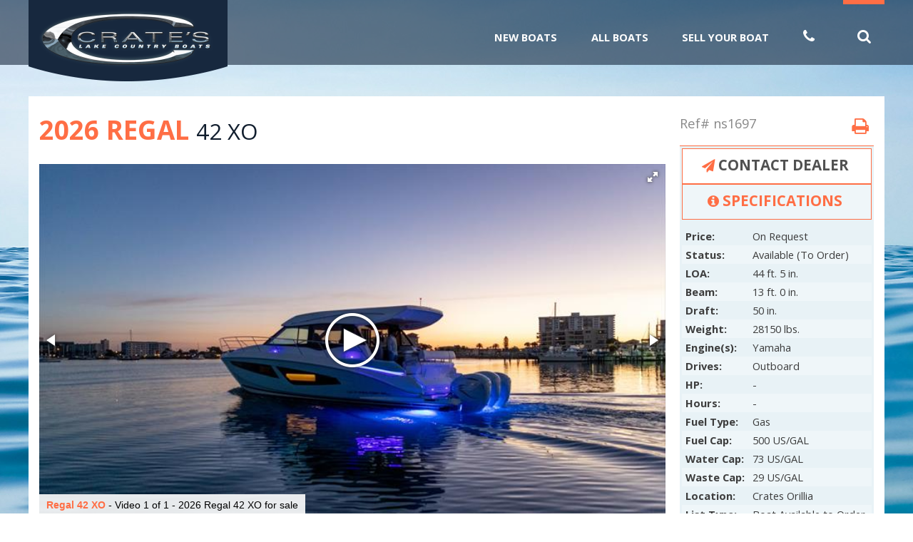

--- FILE ---
content_type: text/html; charset=utf-8
request_url: https://www.cratesboats.com/view/2024-regal-42-xo-for-sale/1697/
body_size: 39648
content:


<!DOCTYPE HTML>
<html>
<head id="Head1"><title>
	2026 Regal 42 XO New  Sport Yacht Boat for Sale in Orillia, Ontario - Cratesboats.com
</title><meta charset="utf-8" /><meta name="viewport" content="width=device-width, initial-scale=1" /><meta name="theme-color" content="#b4d3e1" />
    <!--[if lte IE 8]><script src="/assets/js/ie/html5shiv.js"></script><![endif]-->
    <link rel="stylesheet" href="/assets/css/main.css?version=215" />
    <!--[if lte IE 8]><link rel="stylesheet" href="/assets/css/ie8.css" /><![endif]-->
    <link href="/CSS/clcbCustom.css?version=199" rel="stylesheet" type="text/css" /><link rel="stylesheet" type="text/css" href="/assets/css/mainPrint.css?version=164" media="print" /><link href="/js/nProgress/nprogress.css" rel="stylesheet" type="text/css" />

    <style>
        .mobileLogo {
                display: none;
            }
        @media screen and (max-width: 736px) {
            .NonMobileLogo {
                display: none;
            }
            .mobileLogo {
                display: inline;
            }
        }
        .style1 li a {
            color:#fff;
        }

    </style>
<meta name="description" content="2026 Regal 42 XO New  Sport Yacht Boat for Sale in Orillia, Ontario - Cratesboats.com" /><meta name="keywords" content="Boat Available to Order Regal boat for sale, Regal, 42 XO, Sport Yacht, 2026, Ontario, Orillia, Crate&#39;s" /><meta property="og:site_name" content="Crates Boats" /><meta property="og:url" content="https://www.cratesboats.com/view/2024-regal-42-xo-for-sale/1697/" /><meta property="og:type" content="product" /><meta property="og:title" content="2026 Regal 42 XO, Boat for Sale in Orillia, Ontario" /><meta property="og:description" content="2026 Regal 42 XO, Boat for Sale in Orillia, Ontario" /><meta property="og:image" content="https://cratesboats.com/images/boatImages/1697/750w/42xo_beauty_21_0018.jpg.21.1.2022_5.382.jpg" /><link href="/WebResource.axd?d=FmNRcL_v8UYgvC7XpgPI8LXNoH1ErD2ACooGFdyj6LspIl5GtRsYg5CDYlPO02P3miTDYCqXIsNcuv0pH5UgKL4ayWdntsnF1JMpvwf16-lMSHUSqzCL5SRpjQ9bwPTWTKZl2w2&amp;t=638186238612356046" type="text/css" rel="stylesheet" class="Telerik_stylesheet" /><link href="/WebResource.axd?d=uU3bSBJJ56KE-DPh9O1YKbG9i-9bSx33M-NuFuKe2kqLOH2JCH-xN8HksuVTrRzuSjmLJy1RRdkVdR5V0WJSO8rg37tpYfEGrEi8PyF8K2UBUX2_Rw94u1yhmIGX5XH3WWAW32YABLSiQxk5z0D6-cS-h223BZV_61DQ7oi71EE68iod0&amp;t=638186238599820721" type="text/css" rel="stylesheet" class="Telerik_stylesheet" /><link href="/WebResource.axd?d=LFx5QfQZS9FrmNLzR3J-_FjQEZRoRuGV7yt9TWxKnd7gXZ5jagUqfIuGkA_KKTMeDvUMozyWe26Y_qYsu5wKACIWavP3pKwjBSXc3xqkyq1t4yec-7sTvlzF_YRXXE_0jQvTp_sx2q51zvBPSko7KGQKAio1&amp;t=638186238612356046" type="text/css" rel="stylesheet" class="Telerik_stylesheet" /><link href="/WebResource.axd?d=_Tuwy0ICPsW4jHtJNtlsHjnS618oXUlHZzIABXW9T2Xu-zid4TNm2PG6Jk4boDfah9Al2Uy7JfHZLVIlTf7Wq99Ncdy3m9hZMCRI8dLETxWcMLhGzrgpgqOV9vMfPJaSCh7cJx6Ujp8X5RZrmXEKAQoX1iU1&amp;t=638186238612356046" type="text/css" rel="stylesheet" class="Telerik_stylesheet" /><link href="/WebResource.axd?d=OazO7aKTkP8rwU8BNqptBUtZyWHzZxmAZ1SEEGKLYKns4MEUamjw5mvaXYPFZpz0ndSCtCW5AZpk5_DSq8FCfclbQwWlWmhCj0qowq_8j_UsEYsgSbH-Ss2Jsr8mlAk2nJ4KbIgoM9r6xAxrs9bl7jURFfo1&amp;t=638186238612356046" type="text/css" rel="stylesheet" class="Telerik_stylesheet" /><link href="/WebResource.axd?d=nTBXLo_UuAAqYQdycqprIWcEzC-iJ0lyqiyd-qxNzNcL4SIH6H4762YyOwzvgvztOqs-hVEl5lIs6CEZtyb6YlXYWeagHFYoY0De8NHa2PY58PuxcCVh_10e_8C9TBgfW4qXsjLekAA0NC1GQaWbnFN24RE1&amp;t=638186238612356046" type="text/css" rel="stylesheet" class="Telerik_stylesheet" /><link href="/WebResource.axd?d=5nkChxl7paYEOLVAUSOFAhVP7HsbjrpXNJYny8GC3Cj8Ex4DZKiemgHQamf2l-dfCgoND34T3WvZuaANibba6tTtrChNewv0Lk80T-NkMl6KJldrVCPGRb4N-fM8hPrRqQmzF6yJ-HhGlkItcoR4BeDMYwBYcihwq0GlY83fnfEOMzgW0&amp;t=638186238599820721" type="text/css" rel="stylesheet" class="Telerik_stylesheet" /><link href="/WebResource.axd?d=-p8sDya1vDMzZ7M-HdwKE2MFxCEnb1p94dZICEcafZsjR8pPK8PmfGKrspO8ZspXC3rRpeaFFoesSqNvGYb6icGWnp9O4dTxZhYBaVdGvsV-6moA0O9N1QGMhYIjnTXKVPPZQAn3sGkF-qxYXHuAnk5u5Q3zTq0eD8dmxvzoHiXMrX8f0&amp;t=638186238612356046" type="text/css" rel="stylesheet" class="Telerik_stylesheet" /></head>
<body class="right-sidebar">
    <form method="post" action="./" onsubmit="javascript:return WebForm_OnSubmit();" id="form1">
<div class="aspNetHidden">
<input type="hidden" name="RadScriptManager1_TSM" id="RadScriptManager1_TSM" value="" />
<input type="hidden" name="__EVENTTARGET" id="__EVENTTARGET" value="" />
<input type="hidden" name="__EVENTARGUMENT" id="__EVENTARGUMENT" value="" />
<input type="hidden" name="__LASTFOCUS" id="__LASTFOCUS" value="" />
<input type="hidden" name="__VIEWSTATE" id="__VIEWSTATE" value="/[base64]/[base64]" />
</div>

<script type="text/javascript">
//<![CDATA[
var theForm = document.forms['form1'];
if (!theForm) {
    theForm = document.form1;
}
function __doPostBack(eventTarget, eventArgument) {
    if (!theForm.onsubmit || (theForm.onsubmit() != false)) {
        theForm.__EVENTTARGET.value = eventTarget;
        theForm.__EVENTARGUMENT.value = eventArgument;
        theForm.submit();
    }
}
//]]>
</script>


<script src="/WebResource.axd?d=XIoB5Lx3y4yg-ZgxC0tEquRcvM7Tz4C8ZaTiLSMqjjUqGyK7MlyAXuIxy7Isc-xrUjgFO9nC93QPfJnS37933U8OID81&amp;t=638901361900000000" type="text/javascript"></script>


<script src="/ScriptResource.axd?d=xMnPmO9mOqyCtnpmevZ3O1wil1PhFLuzHbPPfOkmTfR8hsbPpwVirEKdQdExHqwt88aDTQyG1JEQp53rOBFxyQ-QXG30ZG6GDP8acODLZd_NNNaQfW3j06IxUsuClx_LEDAXo3-lelAJN2Jal3ru3Kt5BQU1&amp;t=7f7f23e2" type="text/javascript"></script>
<script src="/Telerik.Web.UI.WebResource.axd?_TSM_HiddenField_=RadScriptManager1_TSM&amp;compress=1&amp;_TSM_CombinedScripts_=%3b%3bSystem.Web.Extensions%2c+Version%3d4.0.0.0%2c+Culture%3dneutral%2c+PublicKeyToken%3d31bf3856ad364e35%3aen-US%3aa8328cc8-0a99-4e41-8fe3-b58afac64e45%3aea597d4b%3ab25378d2%3bTelerik.Web.UI%3aen-US%3ad63f5cb5-a62d-4d6c-922d-0f81b84b492d%3a16e4e7cd%3af7645509%3a22a6274a%3aed16cbdc%3a88144a7a%3a24ee1bba%3af46195d3%3ac128760b%3a19620875%3a874f8ea2%3a33715776%3acda80b3" type="text/javascript"></script>
<script type="text/javascript">
//<![CDATA[
if (typeof(Sys) === 'undefined') throw new Error('ASP.NET Ajax client-side framework failed to load.');
//]]>
</script>

<script src="../../../js/nProgress/nprogress.js" type="text/javascript"></script>
<script src="../../../assets/js/floatlabels.min.js" type="text/javascript"></script>
<script type="text/javascript">
//<![CDATA[
function WebForm_OnSubmit() {
if (typeof(ValidatorOnSubmit) == "function" && ValidatorOnSubmit() == false) return false;
return true;
}
//]]>
</script>

<div class="aspNetHidden">

	<input type="hidden" name="__VIEWSTATEGENERATOR" id="__VIEWSTATEGENERATOR" value="43CCC2FF" />
	<input type="hidden" name="__EVENTVALIDATION" id="__EVENTVALIDATION" value="/wEdALYB1DRspmcxFT7su2jVyPqH1y4n3yE7PylkmJ/uR/OtOdFmlSheHYCqinvPwddWeYsZLvvlwW64oPNFkzYM7nxYFwkZJ/Qcp+B4dVLrLJKSJs6F/Fm/GmVlkVK0eVt5npDmKpxEOnWESxGCXmByzyppsp/nta66bqyQADfd20yW6BxEQJpDRS+Bl1j0ESEhJEFt2AzXTztfy+EGKtNgp2Q8yTjqhix6xlfDJ/yjXbDbGoTK3iesp+0ppUlwBG2N8yOao1CxWZXs/n8UkcXI93/+Ig8Flfwj8uv8ALlngRPfbvjaNnO7zNMrygPx3Dqne/ioJdibDCP5vuCc+pYiRY3dISadlThVQPf4UtcpZxOF4blLPk9F6ZQMWi+BN3ERktTIL2LDdOW98xXusDr+r+YYfgYEwSZzX7fY9F8kP6sQgvFTiZp1gVGQW90vSDhzb021IYJyhvQFrvgvHvINMR8WrWerRUuouuVdLtkVKhv+95g/JwopkiC9ZiWOMSStUMMenFAPMUPKivzzrIF70xYdx00ulXrFU+PHjXeLOrWSa5yBPbSlgGY3aOI+Qoo5T8M9wZMcRcrXwW01lYYGs0CfZkIF7raTNHSX+iT0t2ucWRmzRRnMkbfTVPb/s0PxaiEk4HaWRoKbE7xyXOWqfwxTZjgmb2eXeKRjVfD5uyioC0A8/rOTP6L4Nn8F4Tcrvd3ksGjSU8HjsyiP2GF0lyHs+3eE4xfm0bHhdjyj5Ow2Hs4k+FF8MuH3Sd8RY+UG/H+kYs1mAZmwayCTkivOKeW7YLQOVB7/pg8wlKNtcY2sWRyUeTbMvhttFvOH2cLOqSrJWaveot80yt3R8RhK9spIb/0VG6DgrLgx8nDJFMdZlJZaTRlks0Z+QO/Nf00c65cJmIrnKfJJNYj2L8My9CM3PqBgvp0VMZ6x3LjjYPdDrhkUIrv2GoCE8jUATP5NTwW2iGLrcMHsL5/sVOxYTH2mrINyf/w7/sxv0Rbuq68gm+OZaCabQezDe8Gmb/IIlX9JeYpq38kW4U6h8tRD7nKVeXziVE9GpeQS1rKzEWPwUIvqSGK0BpuTUHt5raZNjHYryNTQ6haovi3RHU/PdT4rYnQ+fryAIp9amRyuAMVeO0+wqtJhZbtTv41TnKba6jYp8cwwX8RaAbtLCEHyS47BuUZu4GyN0UcZr+mFUKau/ENxCW16KjatnNhZ7T2DI1+tFpAIqIYOTvQfKjgEQ+3hNHadW5ytgNJia1foLD8C6ssxfsXGqp/jU1ZFOWBxLkPvjd3KNaFFLVQ4vxoGeF2tL3ByKsN9gW2ldYSzycuQ4WT+/wYsbniuzljyxf9RK69bCc4DLQ9TVXauzD42C7kOQXeDq5uQKHljqphfhZXaEo3nDQ9eGiPNAaezBLclbeDFD29WRZM0aqNUqvC2KlrjkAD1FC87qTbTjiU9Qowg5OrDQTn6ZEiOpPiDYhoiOopTaSc7ACWKcvPbScgj4PwbWErWm4J/JSEpzl3f4wYRESsTp2wCHhWW/sTDy6MeH+/GNM59pO8u5rMbEEZOFrb3BlNecbU5g+iHgzrdBwNb72GVvBvTbOemi2KoxuC5hXPRTOsNq3u0QwvjC/TG5ibn213MgwgG6GM/u14eV9J/ovorblotAJCx4tMu9xMEW/RRaiskPp+eih3EGfcKFyc38woithMDNhp+1CP9tLtiTRYo8y9Zzn0f7gCbQoy0//EA7GMq9gihTGXTDdjfiRdHQuiXzLauT3UbUmUsapPVH7sOhwqSAiCOEjWKUFCFB5l/J5T7YvqkrRq2bLb0QaodOM9r3jbbXIusky/Zq+8gIkA6WoSZ54UcY2ItUOTl8PRTBgbxhutRqIpTdnWfx9eriwIp4IwcQcYd9/bRuV6IRTM+emdn0Y4OUnHNsqivRRItuSQExIuMSOsOvy+Ao7FVP2p4Zz5PlUh6whRArWQbF3ZbT+OxKk/emeAb2GFkAO2J4oWqybr+w8cq3D32BZgbP0e+70eNlfTM4gRBQ5k7oFOEeNuanS84BPWwREXOB/mqxLTuVsqvbwLM55sJ1PzNybfW5uispv2BfnjkerhOEexFrxB5x4cI6DVMV2E/jMJ2vINYQBNaTNbTY3OvLhkpPhvxfniS8va0TNMHiTJKKhRSAImSuqRMp5w9gLypkUinv81HWSchQkaDtHq5J/wTQ3l//MlyNTQnsXvL6KDsge+ppGlrYHMhTcd0PImsvFbw4xYxEft51dK9WCj5rd676IkGsJyJJe9JnZvnmsreRD+c9em4ksMM6FWP12tSHwoZParGo5VVAhuWLtGNvM7besS19szBb7XCz4sa8mL26VQX4fKIz45bMmlKnyP5BzMnwjtKIXBKHKJLofjeWqzNIb4EB9UVk2k/UepuwAHCAKFSECE+k60ZXrTcAWTt2ZGy2iSI2FhUeF2BGBUpat/JF3jGqeIK6NSk5POJX6iOvpMljVoLZGDnbt3nknBETtwHmZ1t3BbYdKRfcXdreedJy6ViqQdMHF/[base64]/Ym/xOXSGst6Yh7jQQBxLIJbdfeoZxT6WC0llKCtDN6JQm5x0pspvuDZ2ZVQJM4gJfW1asRidXXVXM1HPJ3JfAEY7rPVi1mqhdDO+Boc4HhPBV3QgKvFsmAKdUPe78q4cyF6Hy1ZWVBfJvBIKn8wbpKdZzy3yq34MdUJsonO9IWsE2SX/r7O+ckcwYUzfotkOFMLl5LS5ZlT5Xv91wdBC1QGj7aDcwLmXGlEbWh4stNe7EiSZNxrjz9XCBTM1z1VhkNDB860NUO8EF6LkAzGfF7zIsTC4Na7OjBloDI/vZBQMpDPdqEtV/[base64]/fCBJ7H/H3hYMUQV1P69nRHtb7VHpCN+PddNmdMaxBj2rpzDqVWC2t2c7/LqZ0qnkLNjjWOXHGQCoGR+eEsB1Sz3h3vyrJbiHd/EFJ5BtFmTDYRJHcb2jv4jeeMFsMKwitgQhvlyktKnNRu2no+0meqMrZilOn9nDc/qPq3qCu4mFVhjP2W1/bijUHvsiwg5M1qEBpgWbXctr8qTU9G2n96wJsGBHG1R84lj/FbVetG41BlDFfgzQFAC4cepbCGSa/Aa/EuI5TlvRosMrOYSalk/2+5TjfKM/FzaWHmaCXTTsW+Lw1qIR5ZFJjQaw3PgaOWsbtOgPgkwPAfUQinKVWgaSyMBwAwjn8qIHb44JFSd7t7murMcBaLt3jkglY5Sr+RbA/VS7sZpxTqLMEywsJ89+s/wsEWKvblbiieCj+5A3wE4jNIfewptxUNTr9n0DBxrqwaHtkOWHcHYJ9sCWgZ1h52Mgp9E3XV4dgjMZuBSdfPM0k7/DzKdZHQQ6omGJljvuDxMxs1wUFfgltNAn5IE0+NjP1ZlkMbq8YAj4d7C8/CbILapdiNOg7kevdFWqdIGoZaRFXxYl7fGBA4okUn4HQiq68RoJKAOc7a3G8WPTKRfyQsaEYOwow==" />
</div>
        <script type="text/javascript">
//<![CDATA[
Sys.WebForms.PageRequestManager._initialize('RadScriptManager1', 'form1', ['tctl09$tbName_MoreInfoPanel','','tctl09$tbNameLast_MoreInfoPanel','','tctl09$tbEmail_MoreInfoPanel','','tctl09$tbCaptchaAnswer_MoreInfoPanel','','tctl09$pnlInterestedSendConfirmationPanel','','tctl09$btnSubmit_MoreInfoPanel','','tctl09$tbEmail_SendtoFriendPanel','','tctl09$tbEmailFriend_SendtoFriendPanel','','tctl09$pnlSendToFriendSendConfirmationPanel','','tRadAjaxPanelTooltip1Panel','','tRadAjaxPanelTooltip2Panel','','tRadAjaxManager1SU','RadAjaxManager1SU'], ['ctl09$btnSubmit_MoreInfo','ctl09_btnSubmit_MoreInfo','ctl09$btnSubmitSendtoFriend','ctl09_btnSubmitSendtoFriend'], [], 90, '');
//]]>
</script>

        <!-- 2023.1.323.40 --><div id="RadAjaxManager1SU">
	<span id="RadAjaxManager1" style="display:none;"></span>
</div>
        <div id="ralpNotifyer" class="RadAjax RadAjax_MetroTouch" style="display:none;">
	<div class="raDiv">

	</div><div class="raColor raTransp">

	</div>
</div>
        
        
        <div id="divMobileSearchButton" style="z-index: 8999; position: fixed; top: 5px; right: 10px; padding: 5px; cursor: pointer;">
            <i class="fa fa-search openSearchDivMobile" aria-hidden="true" style="color: #fff; font-size: 150%;font-weight:lighter;"></i>
            <a href="javascript:void(0);" class="openSearchDivMobile" style="color:#fff;display:none;">                                           
<svg class="filterSVGIconMenu" xmlns="http://www.w3.org/2000/svg" viewBox="0 0 17 16"><g fill="currentColor" fill-rule="evenodd"><rect x="2" width="1" height="5" rx=".5"></rect><rect x="8" width="1" height="9" rx=".5"></rect><rect x="14" width="1" height="3" rx=".5"></rect><rect x="2" y="8" width="1" height="8" rx=".5"></rect><rect x="8" y="12" width="1" height="4" rx=".5"></rect><rect x="14" y="6" width="1" height="10" rx=".5"></rect><path d="M2.5 8.5a2 2 0 1 1 0-4 2 2 0 0 1 0 4zm0-1a1 1 0 1 0 0-2 1 1 0 0 0 0 2zm6 5a2 2 0 1 1 0-4 2 2 0 0 1 0 4zm0-1a1 1 0 1 0 0-2 1 1 0 0 0 0 2zm6-5a2 2 0 1 1 0-4 2 2 0 0 1 0 4zm0-1a1 1 0 1 0 0-2 1 1 0 0 0 0 2z" fill-rule="nonzero"></path></g></svg>
                                            </a>
        </div>
        <div id="divPrintHeader">
            <img src="/images/print_images/clcb-print-header.png" />
        </div>
        <div id="searchWrapper">
            <div id="pnlSearchWrapper" style="width:100%;background: rgba(255, 255, 255, 1);">
	
                <div id="main" class="container">
                    <div class="row">
                        <div id="content" class="12u">
                            <article class="box-style no-bkgd">
                                <header>
                                    <div id="divSpacerAboveSearch" style="height: 30px;">
                                    </div>
                                    <div class="toggle" aria-hidden="true">
                                        <a href="javascript:void(0);" class="closeSearchDiv">
                                            <img src="/images/closeblu.png"></a>
                                    </div>
                                    <h2 class="bluTxt">BOAT SEARCH<br />
                                    </h2>
                                </header>
                                <!-- left bar -->
                                <div class="12u">
                                    <section>

                                        <div id="pnlKeywordSearch" class="row uniform" onkeypress="javascript:return WebForm_FireDefaultButton(event, &#39;btnSubmitKeywordSearchForm&#39;)">
		
                                            <div id="keywordSearchDiv" style="width:100%;">
                                        <br /><br />
                                            <input type="submit" name="btnSubmitKeywordSearchForm" value="Button" onclick="javascript:WebForm_DoPostBackWithOptions(new WebForm_PostBackOptions(&quot;btnSubmitKeywordSearchForm&quot;, &quot;&quot;, true, &quot;&quot;, &quot;&quot;, false, false))" id="btnSubmitKeywordSearchForm" style="display: none;" />
                                           
                                                
                                                <input name="tbKeywords" type="text" id="tbKeywords" autocomplete="off" placeholder="Make, model, keyword etc." data-label="Make/Model boat ID or keyword" class="floatlabel" />
                                                
                                                

                                                <a id="lbSearchBoats" href="javascript:WebForm_DoPostBackWithOptions(new WebForm_PostBackOptions(&quot;lbSearchBoats&quot;, &quot;&quot;, true, &quot;&quot;, &quot;&quot;, false, true))"><i class="fa fa-search" aria-hidden="true" style="font-size: 140%;"></i></a>
                                                &nbsp;
                                                </div>
                                            <div class="12u 12u$(mobile)">
                                                <div class="advancedSearchDownArrow" style="cursor:pointer;width:50%;max-width:400px;min-width:200px;margin-left:auto;margin-right:auto;">
                                                    <span style="font-weight:bold;">Click for Additional Filters</span><br />
                                                </div>
                                            </div>
                                        
	</div>
                                    </section>
                                    <section>
                                            <div id="pnlSearch" class="row uniform advancedSearchDiv" onkeypress="javascript:return WebForm_FireDefaultButton(event, &#39;btnSubmitSearchForm&#39;)" style="display:none;">
		
                                            <input type="submit" name="btnSubmitSearchForm" value="Button" onclick="javascript:WebForm_DoPostBackWithOptions(new WebForm_PostBackOptions(&quot;btnSubmitSearchForm&quot;, &quot;&quot;, true, &quot;&quot;, &quot;&quot;, false, false))" id="btnSubmitSearchForm" style="display: none;" />
                                            <div class="6u 12u$(mobile)">
                                                <div class="select-wrapper">
                                                    <select name="ddmake" id="ddmake">
			<option value="Make">Make</option>
			<option value="Regal">Regal</option>
			<option value="Cruisers Yachts">Cruisers Yachts</option>
			<option value="Pursuit">Pursuit</option>
			<option value="Make">---------------</option>
			<option value="AB">AB</option>
			<option value="Albin">Albin</option>
			<option value="Avon">Avon</option>
			<option value="Baja">Baja</option>
			<option value="Bayliner">Bayliner</option>
			<option value="Beneteau">Beneteau</option>
			<option value="Blackfin">Blackfin</option>
			<option value="Bluewater Yachts">Bluewater Yachts</option>
			<option value="Boston Whaler">Boston Whaler</option>
			<option value="Bryant">Bryant</option>
			<option value="Campion">Campion</option>
			<option value="Caravan">Caravan</option>
			<option value="Carver">Carver</option>
			<option value="Celebrity">Celebrity</option>
			<option value="Century">Century</option>
			<option value="Chaparral">Chaparral</option>
			<option value="Chris Craft">Chris Craft</option>
			<option value="Cobalt">Cobalt</option>
			<option value="Cranchi">Cranchi</option>
			<option value="Crownline">Crownline</option>
			<option value="Cruisers Yachts">Cruisers Yachts</option>
			<option value="Donzi">Donzi</option>
			<option value="Doral">Doral</option>
			<option value="Dover Craft">Dover Craft</option>
			<option value="Egg Harbor">Egg Harbor</option>
			<option value="Everglades">Everglades</option>
			<option value="Formula">Formula</option>
			<option value="Fountain">Fountain</option>
			<option value="Four Winns">Four Winns</option>
			<option value="G3 Suncatcher">G3 Suncatcher</option>
			<option value="Glastron">Glastron</option>
			<option value="Grady White">Grady White</option>
			<option value="Grew">Grew</option>
			<option value="Hacker-Craft">Hacker-Craft</option>
			<option value="Jeaneau">Jeaneau</option>
			<option value="JUPITER">JUPITER</option>
			<option value="Kawasaki">Kawasaki</option>
			<option value="Kha Shing">Kha Shing</option>
			<option value="Larson">Larson</option>
			<option value="Limestone">Limestone</option>
			<option value="LOWE">LOWE</option>
			<option value="Mariah">Mariah</option>
			<option value="Marquis">Marquis</option>
			<option value="MasterCraft">MasterCraft</option>
			<option value="Maxum">Maxum</option>
			<option value="Monk">Monk</option>
			<option value="Monterey">Monterey</option>
			<option value="Nautique">Nautique</option>
			<option value="No Make">No Make</option>
			<option value="No Name Added">No Name Added</option>
			<option value="Not Specified">Not Specified</option>
			<option value="Ocean ">Ocean </option>
			<option value="Princecraft">Princecraft</option>
			<option value="Prowler">Prowler</option>
			<option value="Pursuit">Pursuit</option>
			<option value="Regal">Regal</option>
			<option value="Rinker">Rinker</option>
			<option value="Riviera">Riviera</option>
			<option value="Robalo">Robalo</option>
			<option value="Rosborough">Rosborough</option>
			<option value="Sabre">Sabre</option>
			<option value="Scarab">Scarab</option>
			<option value="Scout">Scout</option>
			<option value="Sea Doo">Sea Doo</option>
			<option value="Sea Ray">Sea Ray</option>
			<option value="Silverton">Silverton</option>
			<option value="Stanley">Stanley</option>
			<option value="Starcraft">Starcraft</option>
			<option value="Stingray">Stingray</option>
			<option value="Sunsation">Sunsation</option>
			<option value="Sunseeker">Sunseeker</option>
			<option value="Tahoe">Tahoe</option>
			<option value="Tiara">Tiara</option>
			<option value="Titan">Titan</option>
			<option value="Viking">Viking</option>
			<option value="Walker Bay">Walker Bay</option>
			<option value="Wellcraft">Wellcraft</option>
			<option value="World Cat">World Cat</option>
			<option value="Yamaha">Yamaha</option>
			<option value="Zelos">Zelos</option>

		</select>
                                                    &nbsp;
                                                </div>
                                            </div>
                                            <div class="3u 12u$(mobile)">
                                                <div class="select-wrapper">
                                                    <select name="ddListType" id="ddListType">
			<option value="0">Listing Type</option>
			<option value="1">New In-Stock Boats</option>
			<option value="5">Showroom Boats</option>
			<option value="2">Used Boats</option>
			<option value="3">Brokerage Boats</option>
			<option value="4">Used &amp; Brokerage Boats</option>

		</select>
                                                    &nbsp;
                                                </div>
                                            </div>
                                            <div class="3u$ 12u$(mobile)">
                                                <div class="select-wrapper">
                                                    <select name="ddLocation" id="ddLocation">
			<option value="All">Location</option>
			<option value="Crates Orillia">Crates Orillia</option>
			<option value="Crates Wye Heritage">Crates Wye Heritage</option>
			<option value="Crates Belleville">Crates Belleville</option>
			<option value="Offsite">Offsite</option>

		</select>
                                                    &nbsp;
                                                </div>
                                            </div>
                                            <div class="6u 12u(xsmall)">
                                                <div class="select-wrapper">
                                                    <select name="ddBoatType" id="ddBoatType">
			<option value="All">Boat Type</option>
			<option value="q,">Sea Doo</option>
			<option value="a,">Bowrider</option>
			<option value="b,">Surf</option>
			<option value="c,">Outboard</option>
			<option value="d,">Cuddy Cabin</option>
			<option value="e,">Offshore</option>
			<option value="f,">Center Console</option>
			<option value="r,">SAV</option>
			<option value="g,">Dual Console</option>
			<option value="p,">Pontoon</option>
			<option value="h,">Express Cruiser</option>
			<option value="i,">Sport</option>
			<option value="j,">Yacht</option>
			<option value="k,">Coupe</option>
			<option value="l,">Aft Cabin</option>
			<option value="m,">Flybridge</option>
			<option value="n,">Motor Yacht</option>
			<option value="o,">Cantius</option>

		</select>                                                  
                                                    &nbsp;
                                                </div>
                                            </div>
                                            <div class="6u 12u(xsmall)">
                                                <div class="select-wrapper">
                                                    <select name="ddStatus" id="ddStatus">
			<option value="0">Listing Status</option>
			<option value="99">In-Stock Now</option>
			<option value="1">New Listing</option>
			<option value="2">Reduced</option>
			<option value="4">Inventory</option>
			<option value="5">Brokerage</option>

		</select>
                                                    &nbsp;
                                                </div>
                                            </div>
                                            <div class="6u 12u$(xsmall)">
                                                <div class="select-wrapper">
                                                    <select name="ddDrives" id="ddDrives">
			<option value="All">Drive Type</option>
			<option value="SX">Volvo - SX</option>
			<option value="DuoProp">Volvo - Duo Prop</option>
			<option value="Forward Drive">Volvo - Forward Drive (SURF)</option>
			<option value="IPS">Volvo - IPS</option>
			<option value="Alpha One">Merc - Alpha One</option>
			<option value="Bravo I">Merc - Bravo I</option>
			<option value="Bravo II">Merc - Bravo II</option>
			<option value="Bravo III">Merc - Bravo III</option>
			<option value="Zeus">ZF/Merc - Zeus</option>
			<option value="V-Drive">V-Drive</option>
			<option value="Inboard">Inboard</option>
			<option value="Cobra">OMC - Cobra</option>
			<option value="Stringer">OMC - Stringer</option>
			<option value="Outboard">Outboard</option>
			<option value="Jet">Jet</option>

		</select>
                                                    &nbsp;
                                                </div>
                                            </div>
                                            <div class="6u$ 12u$(xsmall)">
                                                <div class="select-wrapper">
                                                    <select name="ddFuelType" id="ddFuelType">
			<option value="All">Fuel Type</option>
			<option value="Gas">Gas</option>
			<option value="Diesel">Diesel</option>

		</select>
                                                    &nbsp;
                                                </div>
                                            </div>
                                            <div class="3u 6u(mobile)">
                                                <input name="tbLengthFrom" type="text" id="tbLengthFrom" placeholder="LENGTH FROM:" data-label="Length From:" class="floatlabel" />
                                                <span id="RangeValidator1" style="visibility:hidden;">*</span>
                                                &nbsp;<span id="Span1" style="color: Red; visibility: hidden;">*</span>
                                            </div>
                                            <div class="3u 6u(mobile)">
                                                <input name="tbLengthTo" type="text" id="tbLengthTo" placeholder="LENGTH TO:" data-label="Length To:" class="floatlabel" />
                                                <span id="RangeValidator4" style="visibility:hidden;">*</span>
                                                &nbsp;<span id="Span2" style="color: Red; visibility: hidden;">*</span>
                                            </div>
                                            <div class="3u 6u(mobile)">
                                                <input name="tbYearFrom" type="text" id="tbYearFrom" placeholder="YEAR FROM:" data-label="Year From:" class="floatlabel" />
                                                <span id="RangeValidator2" style="visibility:hidden;">*</span>
                                                &nbsp;<span id="Span3" style="color: Red; visibility: hidden;">*</span>
                                            </div>
                                            <div class="3u$ 6u$(mobile)">
                                                <input name="tbYearTo" type="text" id="tbYearTo" placeholder="YEAR TO:" data-label="Year To:" class="floatlabel" />
                                                <span id="RangeValidator5" style="visibility:hidden;">*</span>
                                                &nbsp;<span id="Span4" style="color: Red; visibility: hidden;">*</span>
                                            </div>
                                            <div class="3u 6u(mobile)">
                                                <input name="tbPriceFrom" type="text" id="tbPriceFrom" placeholder="PRICE FROM:" data-label="Price From:" class="floatlabel" />
                                                <span id="RangeValidator3" style="visibility:hidden;">*</span>
                                                &nbsp;<span id="Span5" style="color: Red; visibility: hidden;">*</span>
                                            </div>
                                            <div class="3u 6u(mobile)">
                                                <input name="tbPriceTo" type="text" id="tbPriceTo" placeholder="PRICE TO:" data-label="Price To:" class="floatlabel" />
                                                <span id="RangeValidator6" style="visibility:hidden;">*</span>
                                                &nbsp;<span id="Span6" style="color: Red; visibility: hidden;">*</span>
                                            </div>
                                            <div class="6u$ 12u$(mobile)">
                                                <a id="lbSearch" class="button nvy" href="javascript:WebForm_DoPostBackWithOptions(new WebForm_PostBackOptions(&quot;lbSearch&quot;, &quot;&quot;, true, &quot;&quot;, &quot;&quot;, false, true))">Apply Filters</a>
                                            </div>
                                            <div class="6u 12u$(mobile)">
                                                &nbsp;
                                            </div>
                                            <div class="6u 12u(mobile)">
                                                
                                                <a id="lbReset" class="button blu" href="javascript:WebForm_DoPostBackWithOptions(new WebForm_PostBackOptions(&quot;lbReset&quot;, &quot;&quot;, true, &quot;&quot;, &quot;&quot;, false, true))">Reset Filters</a><br />
                                                
                                            </div>
                                        
	</div>
                                    </section>
                                    
                                </div>
                            </article>
                        </div>
                    </div>
                </div>
            
</div>
        </div>
        
        
        
        
        
        
        
        
        
        
        
        <div id="page-wrapper">
            <!-- Header Wrapper -->
            <div id="headerWrapper" style="z-index:999 !important;position:sticky;top:-25px;">
                <div class="container">
                    
                        <div class="12u">
                            <header id="header">
                                <!-- Logo -->
                                <div id="logo">
                                    <h1>
                                        <a href="/"><span>
                                            <img class="NonMobileLogo" src="/images/crates_lake_country_logo.png"">
                                            <img class="mobileLogo" src="/images/crates_lake_country_logo-mobile.png" style="height:40px;width:140px;">
                                                                            </span></a></h1>
                                </div>
                                <!-- Nav -->
                                <nav id="nav">
                                    <ul>
                                        <li><a href="/list/new-boats-for-sale/" style="font-weight:bold;">New Boats</a>
                                            <ul>                                              	
						<li><a href="/toronto-international-boat-show/">Toronto International Boatshow</a></li>
                                                <li><a href="javascript:void(0);">-----</a></li>  
                                                <li><a href="/list/new-cruisers-yachts-for-sale/">Cruisers Yachts</a></li>
                                                <li><a href="/list/new-regal-boats-for-sale/">Regal Boats</a></li>
                                                <li><a href="/list/new-pursuit-boats-for-sale/">Pursuit Boats</a></li>
                                            </ul>
                                        </li>
                                        <li><a href="/list/all-boats-for-sale/" style="font-weight:bold;">All Boats</a>
                                            <ul>                                             						
						                        <li><a href="/toronto-international-boat-show/">Toronto International Boatshow</a></li>
                                                <li><a href="javascript:void(0);">-----</a></li> 
                                                <li><a href="/list/all-boats-for-sale/">All Boats for sale</a></li> 
                                                <li><a href="javascript:void(0);">-----</a></li>  
                                                <li><a href="/list/new-instock-boats-for-sale/">New In-Stock Boats for sale</a></li>
                                                <li><a href="/list/used-boats-for-sale/">Used Boats for sale</a></li>
                                                <li><a href="javascript:void(0);">-----</a></li>   
                                                <li><a href="/list/new-listings/">New Arrivals</a></li>
                                                
                                                
                                                <li><a href="javascript:void(0);">-----</a></li>                                                
                                                <li><a href="/list/bowriders-for-sale/">Bowriders</a></li>
                                                <li><a href="/list/express-cruisers-for-sale/">Express Cruisers</a></li>  
                                                <li><a href="/list/coupes-for-sale/">Coupes</a></li>
                                                <li><a href="/list/motor-yachts-for-sale/">Motor Yachts</a></li>
                                                <li><a href="/list/outboard-boats-for-sale/">Outboards</a></li>
                                                <li><a href="/list/center-consoles-for-sale/">Center Consoles</a></li>
                                                <li><a href="javascript:void(0);">-----</a></li>     
                                  		<li><a href="/location-hours/" target="_blank">Location & Hours</a></li>
                                            </ul>
                                        </li>
                                        <li><a href="javascript:void(0)" style="font-weight:bold;">Sell Your Boat</a>
                                            <ul>
                                                                                                <li><a href="/toronto-international-boat-show/">Toronto International Boatshow</a></li>
                                                <li><a href="javascript:void(0);">-----</a></li> 
						<li><a href="/why-broker-with-us/">List your Boat with Us</a></li>
                                                <li><a href="/sell-us-your-boat/">We BUY Boats!</a></li>
						<li><a href="javascript:void(0);">-----</a></li>     
                                  		<li><a href="/location-hours/" target="_blank">Location & Hours</a></li>
                                            </ul>
                                        </li>
                                        <li><a href="tel:18663637391" style="font-weight:bold;"><i class="fa fa-phone" aria-hidden="true" style="font-size: 140%;"></i>
                                            <span class="hideInMainNav" style="display: none;">Call Crate's Now</span></a></li>
                                        <li class="current_page_item" style="font-weight:bold;"><a href="javascript:void(0);" id="openSearchDiv">&nbsp;&nbsp;&nbsp;<i
                                            class="fa fa-search" aria-hidden="true" style="font-size: 140%;"></i>&nbsp;&nbsp;&nbsp;</a>
                                        </li>
                                    </ul>
                                </nav>
                            </header>
                        </div>
                    
                </div>
            </div>
            

<link href="/js/fotorama-4.6.4/fotorama.css" rel="stylesheet" type="text/css" />
<script src="/js/fotorama-4.6.4/fotorama.dev.minified.js" type="text/javascript"></script>



<style>
    #mainWrapper 
    {
        padding: 3em 0 0em 0;    
    }

    .box-style 
    {
       background-color: rgba(255, 255, 255, 1);
    }

    section.checkbox {
        font-size: 13pt;
        line-height: 150%;
    }

    .accordion-toggle {
    background-color: #fff;
    }

    .activeAccoridanToggle {
    color:#ff6e45;
    background: rgba(255, 255, 255, 0.3);
    }

    .fotorama__img--full {
        image-orientation:revert;
    } 

    /*for the ref and print area*/

        #refNumDiv {
        margin: auto;
        width: 100%;
        }

        #leftRef    {
        width: 80%;
        float: left;
        color: #888888; 
        font-size:125%;
        }

        #rightPrint {
        width: 20%;
        float: left;
        text-align:right;
        color: #ff6e45; 
        font-size:175%;
        }

        #rightPrint a {
        color: #ff6e45;                                 
        }

        .clear:after {
        clear: both;
        display: table;
        content: "";
        }

        /*for the ref and print area*/

    
    @media screen and (max-width: 736px)
    {

        #mainWrapper {
        padding-left: 0;
        padding-right:0;
        }


        #divPrintListingButton
        {
            display: none !important;
        }

        #main header {
            margin-bottom: 0em !important;
        }

        #cardLeftBar h1, #cardLeftBar .subAddInfo, #cardLeftBar .mainAddInfo, .listingOptions, .trailerInfo
        {
            margin: 10px;
        }
        #cardLeftBar h1 {
            font-size: 1.75em;
        }
        #cardRightBar
        {
            margin: 10px;
        }    
            
        .fotorama__caption
        {
            display:none;
        }
        .fotorama__nav-wrap
                {
            display:none;
        }
        
        h1.orgTxt
        {
            text-align:center;
        }
    
    
    }
    
    @media screen and (max-width: 480px)
    {
    
    
        #divPrintListingButton
        {
            display: none !important;
        }

        #cardLeftBar h1 {
            font-size: 1.75em;
        }
    
        #cardRightBar
        {
           
        }
    
        section, article
        {
            margin: 0em 0em 3em 0em !important; 
        }
    
    }
</style>
<div style="display:none;">1697</div>
<!-- Main Wrapper -->
<div id="mainWrapper">
    <div id="main" class="container">
        <div class="row">
            <div id="content" class="12u 12u(mobile)">
                <!-- left bar -->
                <article class="box-style">
                    <div id="cardLeftBar" class="9u 12u(mobile)">
                        <header>
                            
                            <div id="breadCrumbNav" style="display:none;">Section // <a href="#">Used</a> / <a href="#">Motor Yacht</a> / <a href="#">Cruisers Yachts</a></div>
                            <h1 id="ctl09_listingModelH1" class="orgTxt">
                                
                                
                                <span style="font-weight:800;"> 2026 Regal</span>
                                <span style="text-transform:capitalize;font-size:85%;color:#111e2e;"> 42 XO</span>
                            </h1>
                        </header>
                        <!-- fotorama gallery code start -->
                        <div style="position: relative">
                        
                        <!-- <div class="cornerTag"><span class="blu">New Listing</span></div>  -->
                            <div class="fotorama" data-nav="thumbs" data-allowfullscreen="true" data-loop="true"
                                data-width="100%" data-transition="crossfade">                            
                                <a href="https://vimeo.com/534778638" data-caption="<span style='font-weight:bold;color:#ff6e45;'>Regal 42 XO</span> - Video 1 of 1 - 2026 Regal 42 XO for sale" alt="Regal 42 XO - Video 1 of 1 - 2026 Regal 42 XO for sale"><img src="/images/boatImages/1697/750w/42xo_beauty_21_0018.jpg.21.1.2022_5.382.jpg"></a><a href="/images/boatImages/1697/750w/42xo_beauty_21_0018.jpg.21.1.2022_5.382.jpg" data-thumb="/images/boatImages/1697/60h/42xo_beauty_21_0018.jpg.21.1.2022_5.382.jpg" data-full="/images/boatImages/1697/42xo_beauty_21_0018.jpg.21.1.2022_5.382.jpg" data-caption="Photo 1 of 42 - 2026 Regal 42 XO for sale" alt="Photo 1 of 42 - 2026 Regal 42 XO for sale"></a><a href="/images/boatImages/1697/750w/42xo_beauty_21_0318.jpg.21.1.2022_6.285.jpg" data-thumb="/images/boatImages/1697/60h/42xo_beauty_21_0318.jpg.21.1.2022_6.285.jpg" data-full="/images/boatImages/1697/42xo_beauty_21_0318.jpg.21.1.2022_6.285.jpg" data-caption="Photo 2 of 42 - 2026 Regal 42 XO for sale" alt="Photo 2 of 42 - 2026 Regal 42 XO for sale"></a><a href="/images/boatImages/1697/750w/42xo_beauty_21_0382.jpg.21.1.2022_7.234.jpg" data-thumb="/images/boatImages/1697/60h/42xo_beauty_21_0382.jpg.21.1.2022_7.234.jpg" data-full="/images/boatImages/1697/42xo_beauty_21_0382.jpg.21.1.2022_7.234.jpg" data-caption="Photo 3 of 42 - 2026 Regal 42 XO for sale" alt="Photo 3 of 42 - 2026 Regal 42 XO for sale"></a><a href="/images/boatImages/1697/750w/42xo_beauty_21_0510.jpg.21.1.2022_8.324.jpg" data-thumb="/images/boatImages/1697/60h/42xo_beauty_21_0510.jpg.21.1.2022_8.324.jpg" data-full="/images/boatImages/1697/42xo_beauty_21_0510.jpg.21.1.2022_8.324.jpg" data-caption="Photo 4 of 42 - 2026 Regal 42 XO for sale" alt="Photo 4 of 42 - 2026 Regal 42 XO for sale"></a><a href="/images/boatImages/1697/750w/42xo_beauty_21_0572.jpg.21.1.2022_9.28.jpg" data-thumb="/images/boatImages/1697/60h/42xo_beauty_21_0572.jpg.21.1.2022_9.28.jpg" data-full="/images/boatImages/1697/42xo_beauty_21_0572.jpg.21.1.2022_9.28.jpg" data-caption="Photo 5 of 42 - 2026 Regal 42 XO for sale" alt="Photo 5 of 42 - 2026 Regal 42 XO for sale"></a><a href="/images/boatImages/1697/750w/42xo_beauty_21_0628.jpg.21.1.2022_9.705.jpg" data-thumb="/images/boatImages/1697/60h/42xo_beauty_21_0628.jpg.21.1.2022_9.705.jpg" data-full="/images/boatImages/1697/42xo_beauty_21_0628.jpg.21.1.2022_9.705.jpg" data-caption="Photo 6 of 42 - 2026 Regal 42 XO for sale" alt="Photo 6 of 42 - 2026 Regal 42 XO for sale"></a><a href="/images/boatImages/1697/750w/42xo_beauty_21_0646.jpg.21.1.2022_10.77.jpg" data-thumb="/images/boatImages/1697/60h/42xo_beauty_21_0646.jpg.21.1.2022_10.77.jpg" data-full="/images/boatImages/1697/42xo_beauty_21_0646.jpg.21.1.2022_10.77.jpg" data-caption="Photo 7 of 42 - 2026 Regal 42 XO for sale" alt="Photo 7 of 42 - 2026 Regal 42 XO for sale"></a><a href="/images/boatImages/1697/750w/42xo_beauty_21_0692.jpg.21.1.2022_10.379.jpg" data-thumb="/images/boatImages/1697/60h/42xo_beauty_21_0692.jpg.21.1.2022_10.379.jpg" data-full="/images/boatImages/1697/42xo_beauty_21_0692.jpg.21.1.2022_10.379.jpg" data-caption="Photo 8 of 42 - 2026 Regal 42 XO for sale" alt="Photo 8 of 42 - 2026 Regal 42 XO for sale"></a><a href="/images/boatImages/1697/750w/42xo_beauty_21_0720.jpg.21.1.2022_11.266.jpg" data-thumb="/images/boatImages/1697/60h/42xo_beauty_21_0720.jpg.21.1.2022_11.266.jpg" data-full="/images/boatImages/1697/42xo_beauty_21_0720.jpg.21.1.2022_11.266.jpg" data-caption="Photo 9 of 42 - 2026 Regal 42 XO for sale" alt="Photo 9 of 42 - 2026 Regal 42 XO for sale"></a><a href="/images/boatImages/1697/750w/42xo_beauty_21_0862.jpg.21.1.2022_12.84.jpg" data-thumb="/images/boatImages/1697/60h/42xo_beauty_21_0862.jpg.21.1.2022_12.84.jpg" data-full="/images/boatImages/1697/42xo_beauty_21_0862.jpg.21.1.2022_12.84.jpg" data-caption="Photo 10 of 42 - 2026 Regal 42 XO for sale" alt="Photo 10 of 42 - 2026 Regal 42 XO for sale"></a><a href="/images/boatImages/1697/750w/42xo_beauty_21_0929.jpg.21.1.2022_12.865.jpg" data-thumb="/images/boatImages/1697/60h/42xo_beauty_21_0929.jpg.21.1.2022_12.865.jpg" data-full="/images/boatImages/1697/42xo_beauty_21_0929.jpg.21.1.2022_12.865.jpg" data-caption="Photo 11 of 42 - 2026 Regal 42 XO for sale" alt="Photo 11 of 42 - 2026 Regal 42 XO for sale"></a><a href="/images/boatImages/1697/750w/42xo_beauty_21_0934.jpg.21.1.2022_13.697.jpg" data-thumb="/images/boatImages/1697/60h/42xo_beauty_21_0934.jpg.21.1.2022_13.697.jpg" data-full="/images/boatImages/1697/42xo_beauty_21_0934.jpg.21.1.2022_13.697.jpg" data-caption="Photo 12 of 42 - 2026 Regal 42 XO for sale" alt="Photo 12 of 42 - 2026 Regal 42 XO for sale"></a><a href="/images/boatImages/1697/750w/42xo_beauty_21_1052.jpg.21.1.2022_14.450.jpg" data-thumb="/images/boatImages/1697/60h/42xo_beauty_21_1052.jpg.21.1.2022_14.450.jpg" data-full="/images/boatImages/1697/42xo_beauty_21_1052.jpg.21.1.2022_14.450.jpg" data-caption="Photo 13 of 42 - 2026 Regal 42 XO for sale" alt="Photo 13 of 42 - 2026 Regal 42 XO for sale"></a><a href="/images/boatImages/1697/750w/42xo_beauty_21_1143.jpg.21.1.2022_15.361.jpg" data-thumb="/images/boatImages/1697/60h/42xo_beauty_21_1143.jpg.21.1.2022_15.361.jpg" data-full="/images/boatImages/1697/42xo_beauty_21_1143.jpg.21.1.2022_15.361.jpg" data-caption="Photo 14 of 42 - 2026 Regal 42 XO for sale" alt="Photo 14 of 42 - 2026 Regal 42 XO for sale"></a><a href="/images/boatImages/1697/750w/42xo_beauty_21_1262.jpg.21.1.2022_16.196.jpg" data-thumb="/images/boatImages/1697/60h/42xo_beauty_21_1262.jpg.21.1.2022_16.196.jpg" data-full="/images/boatImages/1697/42xo_beauty_21_1262.jpg.21.1.2022_16.196.jpg" data-caption="Photo 15 of 42 - 2026 Regal 42 XO for sale" alt="Photo 15 of 42 - 2026 Regal 42 XO for sale"></a><a href="/images/boatImages/1697/750w/42xo_beauty_21_1334.jpg.21.1.2022_16.819.jpg" data-thumb="/images/boatImages/1697/60h/42xo_beauty_21_1334.jpg.21.1.2022_16.819.jpg" data-full="/images/boatImages/1697/42xo_beauty_21_1334.jpg.21.1.2022_16.819.jpg" data-caption="Photo 16 of 42 - 2026 Regal 42 XO for sale" alt="Photo 16 of 42 - 2026 Regal 42 XO for sale"></a><a href="/images/boatImages/1697/750w/42xo_beauty_21_1574.jpg.21.1.2022_17.583.jpg" data-thumb="/images/boatImages/1697/60h/42xo_beauty_21_1574.jpg.21.1.2022_17.583.jpg" data-full="/images/boatImages/1697/42xo_beauty_21_1574.jpg.21.1.2022_17.583.jpg" data-caption="Photo 17 of 42 - 2026 Regal 42 XO for sale" alt="Photo 17 of 42 - 2026 Regal 42 XO for sale"></a><a href="/images/boatImages/1697/750w/42xo_drone_21_01.jpg.21.1.2022_19.296.jpg" data-thumb="/images/boatImages/1697/60h/42xo_drone_21_01.jpg.21.1.2022_19.296.jpg" data-full="/images/boatImages/1697/42xo_drone_21_01.jpg.21.1.2022_19.296.jpg" data-caption="Photo 18 of 42 - 2026 Regal 42 XO for sale" alt="Photo 18 of 42 - 2026 Regal 42 XO for sale"></a><a href="/images/boatImages/1697/750w/42xo_drone_21_07.jpg.21.1.2022_19.864.jpg" data-thumb="/images/boatImages/1697/60h/42xo_drone_21_07.jpg.21.1.2022_19.864.jpg" data-full="/images/boatImages/1697/42xo_drone_21_07.jpg.21.1.2022_19.864.jpg" data-caption="Photo 19 of 42 - 2026 Regal 42 XO for sale" alt="Photo 19 of 42 - 2026 Regal 42 XO for sale"></a><a href="/images/boatImages/1697/750w/42xo_drone_21_09.jpg.21.1.2022_21.69.jpg" data-thumb="/images/boatImages/1697/60h/42xo_drone_21_09.jpg.21.1.2022_21.69.jpg" data-full="/images/boatImages/1697/42xo_drone_21_09.jpg.21.1.2022_21.69.jpg" data-caption="Photo 20 of 42 - 2026 Regal 42 XO for sale" alt="Photo 20 of 42 - 2026 Regal 42 XO for sale"></a><a href="/images/boatImages/1697/750w/42xo_drone_21_19.jpg.21.1.2022_21.508.jpg" data-thumb="/images/boatImages/1697/60h/42xo_drone_21_19.jpg.21.1.2022_21.508.jpg" data-full="/images/boatImages/1697/42xo_drone_21_19.jpg.21.1.2022_21.508.jpg" data-caption="Photo 21 of 42 - 2026 Regal 42 XO for sale" alt="Photo 21 of 42 - 2026 Regal 42 XO for sale"></a><a href="/images/boatImages/1697/750w/42xo_drone_21_21.jpg.21.1.2022_22.20.jpg" data-thumb="/images/boatImages/1697/60h/42xo_drone_21_21.jpg.21.1.2022_22.20.jpg" data-full="/images/boatImages/1697/42xo_drone_21_21.jpg.21.1.2022_22.20.jpg" data-caption="Photo 22 of 42 - 2026 Regal 42 XO for sale" alt="Photo 22 of 42 - 2026 Regal 42 XO for sale"></a><a href="/images/boatImages/1697/750w/42xo_drone_21_39.jpg.21.1.2022_22.369.jpg" data-thumb="/images/boatImages/1697/60h/42xo_drone_21_39.jpg.21.1.2022_22.369.jpg" data-full="/images/boatImages/1697/42xo_drone_21_39.jpg.21.1.2022_22.369.jpg" data-caption="Photo 23 of 42 - 2026 Regal 42 XO for sale" alt="Photo 23 of 42 - 2026 Regal 42 XO for sale"></a><a href="/images/boatImages/1697/750w/42xo_drone_21_63.jpg.21.1.2022_22.676.jpg" data-thumb="/images/boatImages/1697/60h/42xo_drone_21_63.jpg.21.1.2022_22.676.jpg" data-full="/images/boatImages/1697/42xo_drone_21_63.jpg.21.1.2022_22.676.jpg" data-caption="Photo 24 of 42 - 2026 Regal 42 XO for sale" alt="Photo 24 of 42 - 2026 Regal 42 XO for sale"></a><a href="/images/boatImages/1697/750w/42xo_inset_21_014.jpg.21.1.2022_23.108.jpg" data-thumb="/images/boatImages/1697/60h/42xo_inset_21_014.jpg.21.1.2022_23.108.jpg" data-full="/images/boatImages/1697/42xo_inset_21_014.jpg.21.1.2022_23.108.jpg" data-caption="Photo 25 of 42 - 2026 Regal 42 XO for sale" alt="Photo 25 of 42 - 2026 Regal 42 XO for sale"></a><a href="/images/boatImages/1697/750w/42xo_inset_21_028.jpg.21.1.2022_24.170.jpg" data-thumb="/images/boatImages/1697/60h/42xo_inset_21_028.jpg.21.1.2022_24.170.jpg" data-full="/images/boatImages/1697/42xo_inset_21_028.jpg.21.1.2022_24.170.jpg" data-caption="Photo 26 of 42 - 2026 Regal 42 XO for sale" alt="Photo 26 of 42 - 2026 Regal 42 XO for sale"></a><a href="/images/boatImages/1697/750w/42xo_inset_21_036.jpg.21.1.2022_24.626.jpg" data-thumb="/images/boatImages/1697/60h/42xo_inset_21_036.jpg.21.1.2022_24.626.jpg" data-full="/images/boatImages/1697/42xo_inset_21_036.jpg.21.1.2022_24.626.jpg" data-caption="Photo 27 of 42 - 2026 Regal 42 XO for sale" alt="Photo 27 of 42 - 2026 Regal 42 XO for sale"></a><a href="/images/boatImages/1697/750w/42xo_inset_21_045.jpg.21.1.2022_24.986.jpg" data-thumb="/images/boatImages/1697/60h/42xo_inset_21_045.jpg.21.1.2022_24.986.jpg" data-full="/images/boatImages/1697/42xo_inset_21_045.jpg.21.1.2022_24.986.jpg" data-caption="Photo 28 of 42 - 2026 Regal 42 XO for sale" alt="Photo 28 of 42 - 2026 Regal 42 XO for sale"></a><a href="/images/boatImages/1697/750w/42xo_inset_21_060.jpg.21.1.2022_25.261.jpg" data-thumb="/images/boatImages/1697/60h/42xo_inset_21_060.jpg.21.1.2022_25.261.jpg" data-full="/images/boatImages/1697/42xo_inset_21_060.jpg.21.1.2022_25.261.jpg" data-caption="Photo 29 of 42 - 2026 Regal 42 XO for sale" alt="Photo 29 of 42 - 2026 Regal 42 XO for sale"></a><a href="/images/boatImages/1697/750w/42xo_inset_21_089.jpg.21.1.2022_25.612.jpg" data-thumb="/images/boatImages/1697/60h/42xo_inset_21_089.jpg.21.1.2022_25.612.jpg" data-full="/images/boatImages/1697/42xo_inset_21_089.jpg.21.1.2022_25.612.jpg" data-caption="Photo 30 of 42 - 2026 Regal 42 XO for sale" alt="Photo 30 of 42 - 2026 Regal 42 XO for sale"></a><a href="/images/boatImages/1697/750w/42xo_inset_21_094.jpg.21.1.2022_26.9.jpg" data-thumb="/images/boatImages/1697/60h/42xo_inset_21_094.jpg.21.1.2022_26.9.jpg" data-full="/images/boatImages/1697/42xo_inset_21_094.jpg.21.1.2022_26.9.jpg" data-caption="Photo 31 of 42 - 2026 Regal 42 XO for sale" alt="Photo 31 of 42 - 2026 Regal 42 XO for sale"></a><a href="/images/boatImages/1697/750w/42xo_inset_21_097.jpg.21.1.2022_26.221.jpg" data-thumb="/images/boatImages/1697/60h/42xo_inset_21_097.jpg.21.1.2022_26.221.jpg" data-full="/images/boatImages/1697/42xo_inset_21_097.jpg.21.1.2022_26.221.jpg" data-caption="Photo 32 of 42 - 2026 Regal 42 XO for sale" alt="Photo 32 of 42 - 2026 Regal 42 XO for sale"></a><a href="/images/boatImages/1697/750w/42xo_lifestyle_21_031.jpg.21.1.2022_26.978.jpg" data-thumb="/images/boatImages/1697/60h/42xo_lifestyle_21_031.jpg.21.1.2022_26.978.jpg" data-full="/images/boatImages/1697/42xo_lifestyle_21_031.jpg.21.1.2022_26.978.jpg" data-caption="Photo 33 of 42 - 2026 Regal 42 XO for sale" alt="Photo 33 of 42 - 2026 Regal 42 XO for sale"></a><a href="/images/boatImages/1697/750w/42xo_lifestyle_21_054.jpg.21.1.2022_27.901.jpg" data-thumb="/images/boatImages/1697/60h/42xo_lifestyle_21_054.jpg.21.1.2022_27.901.jpg" data-full="/images/boatImages/1697/42xo_lifestyle_21_054.jpg.21.1.2022_27.901.jpg" data-caption="Photo 34 of 42 - 2026 Regal 42 XO for sale" alt="Photo 34 of 42 - 2026 Regal 42 XO for sale"></a><a href="/images/boatImages/1697/750w/42xo_lifestyle_21_406.jpg.21.1.2022_28.769.jpg" data-thumb="/images/boatImages/1697/60h/42xo_lifestyle_21_406.jpg.21.1.2022_28.769.jpg" data-full="/images/boatImages/1697/42xo_lifestyle_21_406.jpg.21.1.2022_28.769.jpg" data-caption="Photo 35 of 42 - 2026 Regal 42 XO for sale" alt="Photo 35 of 42 - 2026 Regal 42 XO for sale"></a><a href="/images/boatImages/1697/750w/42xo_lifestyle_21_467.jpg.21.1.2022_29.514.jpg" data-thumb="/images/boatImages/1697/60h/42xo_lifestyle_21_467.jpg.21.1.2022_29.514.jpg" data-full="/images/boatImages/1697/42xo_lifestyle_21_467.jpg.21.1.2022_29.514.jpg" data-caption="Photo 36 of 42 - 2026 Regal 42 XO for sale" alt="Photo 36 of 42 - 2026 Regal 42 XO for sale"></a><a href="/images/boatImages/1697/750w/42xo_lifestyle_21_572.jpg.21.1.2022_30.220.jpg" data-thumb="/images/boatImages/1697/60h/42xo_lifestyle_21_572.jpg.21.1.2022_30.220.jpg" data-full="/images/boatImages/1697/42xo_lifestyle_21_572.jpg.21.1.2022_30.220.jpg" data-caption="Photo 37 of 42 - 2026 Regal 42 XO for sale" alt="Photo 37 of 42 - 2026 Regal 42 XO for sale"></a><a href="/images/boatImages/1697/750w/42xo_lifestyle_21_701.jpg.21.1.2022_25.687.jpg" data-thumb="/images/boatImages/1697/60h/42xo_lifestyle_21_701.jpg.21.1.2022_25.687.jpg" data-full="/images/boatImages/1697/42xo_lifestyle_21_701.jpg.21.1.2022_25.687.jpg" data-caption="Photo 38 of 42 - 2026 Regal 42 XO for sale" alt="Photo 38 of 42 - 2026 Regal 42 XO for sale"></a><a href="/images/boatImages/1697/750w/42xo_lifestyle_21_800.jpg.21.1.2022_26.689.jpg" data-thumb="/images/boatImages/1697/60h/42xo_lifestyle_21_800.jpg.21.1.2022_26.689.jpg" data-full="/images/boatImages/1697/42xo_lifestyle_21_800.jpg.21.1.2022_26.689.jpg" data-caption="Photo 39 of 42 - 2026 Regal 42 XO for sale" alt="Photo 39 of 42 - 2026 Regal 42 XO for sale"></a><a href="/images/boatImages/1697/750w/42xo_lifestyle_21_846.jpg.21.1.2022_27.473.jpg" data-thumb="/images/boatImages/1697/60h/42xo_lifestyle_21_846.jpg.21.1.2022_27.473.jpg" data-full="/images/boatImages/1697/42xo_lifestyle_21_846.jpg.21.1.2022_27.473.jpg" data-caption="Photo 40 of 42 - 2026 Regal 42 XO for sale" alt="Photo 40 of 42 - 2026 Regal 42 XO for sale"></a><a href="/images/boatImages/1697/750w/42xo_running_21_039.jpg.21.1.2022_28.388.jpg" data-thumb="/images/boatImages/1697/60h/42xo_running_21_039.jpg.21.1.2022_28.388.jpg" data-full="/images/boatImages/1697/42xo_running_21_039.jpg.21.1.2022_28.388.jpg" data-caption="Photo 41 of 42 - 2026 Regal 42 XO for sale" alt="Photo 41 of 42 - 2026 Regal 42 XO for sale"></a><a href="/images/boatImages/1697/750w/42xo_running_21_125.jpg.21.1.2022_29.197.jpg" data-thumb="/images/boatImages/1697/60h/42xo_running_21_125.jpg.21.1.2022_29.197.jpg" data-full="/images/boatImages/1697/42xo_running_21_125.jpg.21.1.2022_29.197.jpg" data-caption="Photo 42 of 42 - 2026 Regal 42 XO for sale" alt="Photo 42 of 42 - 2026 Regal 42 XO for sale"></a>
                            </div>
                            
                            </div>
                        <!-- fotorama gallery code end -->
                        <br />
                        <div class="subAddInfo">
                            <h3>                                
                                Price: On Request
                                
                            </h3>
                                                        
                        </div>
                        <div id="ctl09_pnlMainAddInfo" class="mainAddInfo">
	
                            <div>
                                
                                <br />
                                <strong><br />
BRILLIANCE DEFINED<br />
</strong><br />
Open up new horizons with the 42 XO. Its beautifully crafted cabin features a spacious layout with options of a second head or lower refreshment center. The standard on-suite head boasts of premium materials and a rarity, a separate walk-in shower. Upstairs, the full-beam retractable hardtop, opening side windows, and sliding glass doors combine the upper salon and aft patio to ultimately embrace outdoor living and entertaining.<br />
<br />
<strong>KEY FEATURES<br />
<br />
<br />
SPRAWLING UPPER SALON LAYOUT</strong><br />
This innovative sprawling layout seamlessly blends the upper salon and aft patio into one immense open space.<br />
<br />
<br />
<strong>SPACIOUS AFT STATEROOM</strong><br />
The aft stateroom raises the bar as the largest in its class. A full size king bed with plenty of walk around space can easily be converted into two twin beds.<br />
<br />
<strong>VERSATILE CABIN LAYOUT</strong><br />
Customize your 42 for your needs. Choose either a refreshment center or a second head in the cabin.<br />
<strong><br />
BEACHABILITY</strong><br />
Take your family only steps away to the beach thanks to the outboard engines. Only available with the 42 XO and 42 FXO.<br />
<br />
<strong>LAZARETTE STORAGE WITH ORGANIZATION SYSTEM</strong><br />
At 42&rdquo; in height and a full-beam width, the limits are almost endless to what you can bring with you.<br />
<br />
<strong>OPTIMIZED FOR OUTBOARD POWER</strong><br />
The 42 XO has been optimized and designed for outboard power from the start which equates to incredible performance and handling.
                                

    <style>
    .cratesModal
    {
        font-weight:bold;
        }
    </style>
<div id="ctl09_externalContentLinks1_pnlJavascriptIncludesForModal" style="display: none;">
		
    <!-- jquery -->
    <script type="text/javascript" src="/js/touchOptimizedSliders-lightbox/src/js/hammer.min.js"></script>
    <script type="text/javascript" src="/js/touchOptimizedSliders-lightbox/src/js/jquery.tosrus.min.all.js?vs2"></script>
    <link rel="stylesheet" type="text/css" href="/js/touchOptimizedSliders-lightbox/src/css/jquery.tosrus.all.css" />
    <!-- jquery -->

	</div>
<div id="externalContentLinks">
    
        <br /><!--<h2 style="font-size:90% !important;">Additional Information</h2>-->
        
            <div style="background-color:#f8f8f8;padding:10px;border:0px solid #999;"><i class="fa fa-youtube-play" aria-hidden="true" style="font-size:175% !important; color:#ff6e45;"></i>&nbsp;&nbsp;
            <a id="" class="cratesModal" target="" title="Regal 42 XO" href="https://vimeo.com/534778638">Regal 42 XO</a></div><br />
        
        
</div>
<div id="ctl09_externalContentLinks1_pnlJavascriptForModal" style="display:none;">
		
    <!-- jquery -->
    <script type="text/javascript">
        $("a.cratesModal").each(
   function () {
       $(this).tosrus({
           infinite: true,
           buttons: false,
           //effect : "fade",
           keys: {
               close: true
           },
           caption: {
               add: true
           }
       });
   }
);

    </script>

    
    <!-- jquery -->

	</div>


                            </div>
                        
</div>
                         <div id="ctl09_pnlViewSimilarBoats">
	                               
                        <br /><br /><br />
                        <a id="ctl09_lbViewSimilarBoats" class="button blu noArrow" href="javascript:WebForm_DoPostBackWithOptions(new WebForm_PostBackOptions(&quot;ctl09$lbViewSimilarBoats&quot;, &quot;&quot;, true, &quot;&quot;, &quot;&quot;, false, true))" style="max-width:450px;margin-left:auto;margin-right:auto;">View Similar Boats</a>
                        <br /><br /><br />
                             
</div>
                        <br /><br />
                    </div>
                    <!-- right bar -->
                    <div id="cardRightBar" class="3u 12u(mobile)">
                        <script type="text/javascript">
                            jQuery(document).ready(function ($) {
                                $('#accordion').find('.accordion-toggle').click(function () {

                                    //Expand or collapse this panel
                                    $(this).next().slideToggle('slow');

                                    
                                    $('#accordion').find('.accordion-toggle').removeClass("activeAccoridanToggle");
                                    $(this).addClass("activeAccoridanToggle");

                                    //Hide the other panels
                                    $(".accordion-content").not($(this).next()).slideUp('fast');

                                });
                            });
                        </script>

                        <div id="refNumDiv" class="clear">
                              <div id="leftRef">Ref# ns1697</div>
                              <div id="rightPrint"><a id="ctl09_hlPrintbuttonJustIcon" alt="Print Listing" href="../../../print-listing/?bid=1697" target="blank_"><i class="fa fa-print" aria-hidden="true"></i></a>&nbsp;</div>
                        </div>

                        <br />
                        <div id="accordion" style="background-color: #e8f2f6; border-top: 1px solid #ff6e45;
                            border-bottom: 1px solid #ff6e45; padding: 3px;">
                            
                            <h2 class="accordion-toggle">
                                <i class="fa fa-send" aria-hidden="true" style="color: #ff6e45; font-size: 90%; padding: 5px 0 5px 0;">
                                </i>&nbsp;CONTACT DEALER&nbsp;</h2>
                            <div class="accordion-content">
                                <br />
                                <div style="padding: 0 1em 0 1em;">
                                </div>
                                <div class="RadAjaxPanel" id="ctl09_tbName_MoreInfoPanel">
	<input name="ctl09$tbName_MoreInfo" type="text" id="ctl09_tbName_MoreInfo" placeholder="Your First Name" data-label="Your First Name" class="floatlabel" />
</div><br />
                                <div class="RadAjaxPanel" id="ctl09_tbNameLast_MoreInfoPanel">
	<input name="ctl09$tbNameLast_MoreInfo" type="text" id="ctl09_tbNameLast_MoreInfo" placeholder="Your Last Name" data-label="Your Last Name" class="floatlabel" />
</div><br />
                                <input name="ctl09$tbPhone_MoreInfo" type="text" id="ctl09_tbPhone_MoreInfo" placeholder="Your Phone" data-label="Your Phone" class="floatlabel" /><br />
                                <div class="RadAjaxPanel" id="ctl09_tbEmail_MoreInfoPanel">
	<input name="ctl09$tbEmail_MoreInfo" type="text" id="ctl09_tbEmail_MoreInfo" placeholder="Your Email" data-label="Your Email" class="floatlabel" />
</div><br />
                                What is 3 + 3? Please answer below<br />
                                <br />
                                <div class="RadAjaxPanel" id="ctl09_tbCaptchaAnswer_MoreInfoPanel">
	<input name="ctl09$tbCaptchaAnswer_MoreInfo" type="text" id="ctl09_tbCaptchaAnswer_MoreInfo" class="floatlabel" placeholder="To confirm you are not a robot ;-)" data-label="To confirm you are not a robot ;-)" />
</div><br />
                                <textarea name="ctl09$tbComments_MoreInfo" rows="2" cols="20" id="ctl09_tbComments_MoreInfo" placeholder="Notes and comments" style="height:75px;">
I would like more information on this boat please!</textarea><br />
                                <div class="RadAjaxPanel" id="ctl09_pnlInterestedSendConfirmationPanel">

</div>
                                <div class="RadAjaxPanel" id="ctl09_btnSubmit_MoreInfoPanel">
	<input type="button" name="ctl09$btnSubmit_MoreInfo" value="Send Us Your Info" onclick="javascript:WebForm_DoPostBackWithOptions(new WebForm_PostBackOptions(&quot;ctl09$btnSubmit_MoreInfo&quot;, &quot;&quot;, true, &quot;&quot;, &quot;&quot;, false, true))" id="ctl09_btnSubmit_MoreInfo" class="button org" style="width:100%;" />
</div><br />
                                
                                
                                
                                
                            </div>
                            <!-- end INTERESTED accordian div -->
                            <h2 class="accordion-toggle activeAccoridanToggle">
                                <i class="fa fa-info-circle" aria-hidden="true" style="color: #ff6e45; font-size: 90%;
                                    padding: 5px 0 5px 0;"></i>&nbsp;SPECIFICATIONS&nbsp;</h2>
                            <div class="accordion-content default">
                                <div>
	<table cellspacing="0" rules="all" border="1" id="ctl09_dvMainBoatInfo" style="border-collapse:collapse;">
		<tr>
			<td class="dvHeader">Price:</td><td class="dvItem">
                                                On Request
                                            </td>
		</tr><tr class="dvMainBoatInfoAltRow">
			<td class="dvHeader">Status:</td><td class="dvItem">
                                                Available (To Order)
                                            </td>
		</tr><tr>
			<td class="dvHeader">LOA:</td><td class="dvItem">
                                                44 ft. 5 in.
                                            </td>
		</tr><tr class="dvMainBoatInfoAltRow">
			<td class="dvHeader">Beam:</td><td class="dvItem">
                                                13 ft. 0 in.
                                            </td>
		</tr><tr>
			<td class="dvHeader">Draft:</td><td class="dvItem">
                                                50 in.
                                            </td>
		</tr><tr class="dvMainBoatInfoAltRow">
			<td class="dvHeader">Weight:</td><td class="dvItem">
                                                28150 lbs.
                                            </td>
		</tr><tr>
			<td class="dvHeader">Engine(s):</td><td class="dvItem">
                                                Yamaha
                                            </td>
		</tr><tr class="dvMainBoatInfoAltRow">
			<td class="dvHeader">Drives:</td><td class="dvItem">
                                                Outboard
                                            </td>
		</tr><tr>
			<td class="dvHeader">HP:</td><td class="dvItem">
                                                -
                                            </td>
		</tr><tr class="dvMainBoatInfoAltRow">
			<td class="dvHeader">Hours:</td><td class="dvItem">
                                                -
                                            </td>
		</tr><tr>
			<td class="dvHeader">Fuel Type:</td><td class="dvItem">
                                                Gas
                                            </td>
		</tr><tr class="dvMainBoatInfoAltRow">
			<td class="dvHeader">Fuel Cap:</td><td class="dvItem">
                                                500 US/GAL
                                            </td>
		</tr><tr>
			<td class="dvHeader">Water Cap:</td><td class="dvItem">
                                                73 US/GAL
                                            </td>
		</tr><tr class="dvMainBoatInfoAltRow">
			<td class="dvHeader">Waste Cap:</td><td class="dvItem">
                                                29 US/GAL
                                            </td>
		</tr><tr>
			<td class="dvHeader">Location:</td><td class="dvItem">
                                                Crates Orillia
                                            </td>
		</tr><tr class="dvMainBoatInfoAltRow">
			<td class="dvHeader">List Type:</td><td class="dvItem">
                                                Boat Available to Order
                                            </td>
		</tr>
	</table>
</div>
                            </div>
                            <!-- end specs accordian div -->
                            <h2 class="accordion-toggle">
                                <i class="fa fa-share-alt" aria-hidden="true" style="color: #ff6e45; font-size: 90%;
                                    padding: 5px 0 5px 0;"></i>&nbsp;EMAIL TO FRIEND&nbsp;</h2>
                            <div class="accordion-content">
                                <br />
                                <div style="padding: 0 .5em 0 .5em;">
                                </div>
                                <input name="ctl09$tbName_SendtoFriend" type="text" id="ctl09_tbName_SendtoFriend" placeholder="Your Name" data-label="Your Name" class="floatlabel" /><br />
                                <div class="RadAjaxPanel" id="ctl09_tbEmail_SendtoFriendPanel">
	<input name="ctl09$tbEmail_SendtoFriend" type="text" id="ctl09_tbEmail_SendtoFriend" placeholder="Your Email" data-label="Your Email" class="floatlabel" />
</div><br />
                                <input name="ctl09$tbNameFriend_SendtoFriend" type="text" id="ctl09_tbNameFriend_SendtoFriend" placeholder="Your Friends Name" data-label="Your Friends Name" class="floatlabel" /><br />
                                <div class="RadAjaxPanel" id="ctl09_tbEmailFriend_SendtoFriendPanel">
	<input name="ctl09$tbEmailFriend_SendtoFriend" type="text" id="ctl09_tbEmailFriend_SendtoFriend" placeholder="Your Friends Email" data-label="Your Friends Email" class="floatlabel" />
</div><br />
                                <textarea name="ctl09$tbComments_SendtoFriend" rows="2" cols="20" id="ctl09_tbComments_SendtoFriend" placeholder="Notes and comments" style="height:75px;">
Have a look at this boat @ Crate&#39;s!</textarea><br />
                                <div class="RadAjaxPanel" id="ctl09_pnlSendToFriendSendConfirmationPanel">

</div>
                                <input type="button" name="ctl09$btnSubmitSendtoFriend" value="Disabled" id="ctl09_btnSubmitSendtoFriend" disabled="disabled" class="aspNetDisabled button org" style="width:100%;" /><br />
                                
                                
                                
                                
                            </div>
                            <!-- end EMAIL TO A FRIEND accordian div -->
                            <h2 id="ctl09_accordianFinacialCalculator" class="accordion-toggle">
                                <i class="fa fa-calculator" aria-hidden="true" style="color: #ff6e45; font-size: 90%;
                                    padding: 5px 0 5px 0;"></i>&nbsp;PAYMENTS CALC.&nbsp;</h2>
                            <div class="accordion-content">
                                <br />
                                <input name="ctl09$years" type="text" id="years" onchange="computeField(this)" onkeypress="return disableEnterKey(event)" placeholder="# of Years" data-label="# of Years" class="floatlabel" />
                                <br />
                                <input name="ctl09$interest" type="text" id="interest" onchange="computeField(this)" onkeypress="return disableEnterKey(event)" placeholder="Interest Rate" data-label="Interest Rate" class="floatlabel" /><br />
                                <input name="ctl09$principal" type="text" id="principal" onchange="computeField(this)" onkeypress="return disableEnterKey(event)" placeholder="Purchase Price" data-label="Purchase Price" class="floatlabel" /><br />
                                <input name="ctl09$deposit" type="text" value="0" id="deposit" onchange="computeField(this)" onkeypress="return disableEnterKey(event)" placeholder="Deposit" data-label="Deposit" class="floatlabel" /><br />
                                <input name="ctl09$taxRate" type="text" value="13" id="taxRate" onchange="computeField(this)" onkeypress="return disableEnterKey(event)" placeholder="Tax Rate %" data-label="Tax Rate %" class="floatlabel" />
                                <br />
                                <input name="ctl09$payment" type="text" id="payment" onchange="computeField(this)" onkeypress="return disableEnterKey(event)" placeholder="Monthly Payment" data-label="Monthly Payment" class="floatlabel" />
                                    <br /><a class="button org" href="javascript:void();">Calculate</a>
                                <br /><i style="font-size:90%;">Offered terms are subject to change. This tool is for estimating monthly payments only.</i><br /><br />
                            </div>
                            <!-- end PAYMENT CALCULATOR accordian div -->                            
                        </div>
                        <!-- end accordian -->
                        <br />
                        <a id="ctl09_hl1800Num" class="button blu noArrow" href="tel:18663637391"><i class="fa fa-phone" aria-hidden="true">
                        </i>&nbsp;&nbsp;CALL:&nbsp;&nbsp;1-866-363-7391</a>
                        <div id="divPrintListingButton">
                            <br />
                            <a id="ctl09_hlPrintListing" class="button org" href="../../../print-listing/?bid=1697" target="blank_"><i class="fa fa-print" aria-hidden="true">
            </i>&nbsp;&nbsp;Print This Listing</a></div><br />
                        <img id="ctl09_iManuLogo" alt="Buy your next new or used Regal Boat from Crate&#39;s Lake Country Boats" src="../../../images/crates_view_boats/manuf_logos/regal.png" style="width: 100%;" />
                        <br /><br />
                    </div>
                    <div style="clear: both">
                    </div>
                </article>
            </div>
        </div>
    </div>
</div>
<!-- Extra Wrapper --><br /><br />

<br /><br />
<div class="wrapper-style1 wrapperFeatured">
    <div class="container listingOptions">
        <br /><br />
                    



<link rel="preconnect" href="https://fonts.googleapis.com">
<link rel="preconnect" href="https://fonts.gstatic.com" crossorigin>
<link href="https://fonts.googleapis.com/css2?family=Playfair+Display:ital@0;1&display=swap" rel="stylesheet">
<style>

    .quote {
        text-align: center;
        padding: 0 75px 0 75px;
        position: relative;
        color: #393939;
        font-family: 'Playfair Display', serif;
    }

    .quoteP:before {
        text-align: left;
        color: #ccc;
        content: "\201C";
        font-size: 4em;
        line-height: 0.1em;
        margin-right: 0.25em;
        vertical-align: -0.4em;
    }

    .quoteP:after {
        color: #ccc;
        content: "\201D";
        font-size: 4em;
        line-height: 0.1em;
        margin-left: 0.25em;
        vertical-align: -0.4em;
    }

    cite {
        font-size: 90%;
        font-style: italic;
    }
</style>

<div class="row" style="background-color: #fff;outline: 1px solid #69a9c4; outline-offset: 10px;">

    <div class="2u 6u(mobile) hideOnMobile">
    </div>
    <div class="8u 12u(mobile)">
        <div style="text-align: center">
            <h2>Words from our Clients</h2>
        </div>
        <br />
        <br />

        <div class="swiper">

            <div class="swiper-wrapper">

                
                        <div class="swiper-slide">
                            <div align="center"><img src="/images/boats/5-stars-testimonials.png" /></div>
                            <blockquote class="quote">
                                <p class="quoteP">
                                    Thank you again Crate's Lake Country Boats and staff for a awesome pleasure to deal with. 
                                </p>
                                <cite>
                                    Albert R.</cite>
                            </blockquote>
                        </div>
                    
                        <div class="swiper-slide">
                            <div align="center"><img src="/images/boats/5-stars-testimonials.png" /></div>
                            <blockquote class="quote">
                                <p class="quoteP">
                                    Family owned for decades. Honest dealer. High end boats. Professional. Have a few locations
                                </p>
                                <cite>
                                    Mike O.</cite>
                            </blockquote>
                        </div>
                    
                        <div class="swiper-slide">
                            <div align="center"><img src="/images/boats/5-stars-testimonials.png" /></div>
                            <blockquote class="quote">
                                <p class="quoteP">
                                    We could not be happier with our new boat! The team at Crate's went above and beyond, not just while we were buying the boat but through the entire summer!<br />Thanks again! 
                                </p>
                                <cite>
                                    Steph & Colt C.</cite>
                            </blockquote>
                        </div>
                    
                        <div class="swiper-slide">
                            <div align="center"><img src="/images/boats/5-stars-testimonials.png" /></div>
                            <blockquote class="quote">
                                <p class="quoteP">
                                    Best service and staff on Simcoe ! I have purchased three new boats from them.   Would not deal anywhere else.
                                </p>
                                <cite>
                                    Brad W</cite>
                            </blockquote>
                        </div>
                    
                        <div class="swiper-slide">
                            <div align="center"><img src="/images/boats/5-stars-testimonials.png" /></div>
                            <blockquote class="quote">
                                <p class="quoteP">
                                    Amazing !!!! This process of looking for the right boat has been very time consuming and stressful... Until Crates and Rich Groom showed me the boat I have been searching for !  Good show!
Thank you
                                </p>
                                <cite>
                                    Mike & Sheena</cite>
                            </blockquote>
                        </div>
                    
                        <div class="swiper-slide">
                            <div align="center"><img src="/images/boats/5-stars-testimonials.png" /></div>
                            <blockquote class="quote">
                                <p class="quoteP">
                                    Service provided by Mark and the service team has been excellent.  Had my boat in several times over the past few years for service and maintenance work.  Work is always completed to satisfaction, boat returned clean, invoices are detailed and complete.   Would not hesitate to recommend them.
                                </p>
                                <cite>
                                    Gord C</cite>
                            </blockquote>
                        </div>
                    
                        <div class="swiper-slide">
                            <div align="center"><img src="/images/boats/5-stars-testimonials.png" /></div>
                            <blockquote class="quote">
                                <p class="quoteP">
                                    Very knowledgeable and always do a great job when dealing with my vessel.
                                </p>
                                <cite>
                                    Scott D</cite>
                            </blockquote>
                        </div>
                    
                        <div class="swiper-slide">
                            <div align="center"><img src="/images/boats/5-stars-testimonials.png" /></div>
                            <blockquote class="quote">
                                <p class="quoteP">
                                    I have purchased a boat 5 years ago from Crate's so I have met Brian.
He is an amazing guy! Very friendly, co-operative and very well experienced.
Last week, I sold my boat but absolutely I will keep our friendship with Brian.
If you buy a boat from Crate's you would have good friends, there. This is their philosophy. They always do their best to make the customers happy.
Thanks to all.
                                </p>
                                <cite>
                                    Senol S</cite>
                            </blockquote>
                        </div>
                    
                        <div class="swiper-slide">
                            <div align="center"><img src="/images/boats/5-stars-testimonials.png" /></div>
                            <blockquote class="quote">
                                <p class="quoteP">
                                    Incredible service from everyone...especially Peter  our broker.
We've been in the boat buying game for many years and he now tops the list by far.  Class act all the way.  
                                </p>
                                <cite>
                                    Pat & Celine S</cite>
                            </blockquote>
                        </div>
                    
                        <div class="swiper-slide">
                            <div align="center"><img src="/images/boats/5-stars-testimonials.png" /></div>
                            <blockquote class="quote">
                                <p class="quoteP">
                                    The entire team at Crates Country Boats excells at service. From the owners to the sales, service, tech crews.When you want to have a genuine great customer experience they rank #1. They make you feel like a part of their family, no matter what size boat you buy. We bought our boat over 9 years ago and the service and attention has not diminished.  Having dealt with many sales people in my lifetime they should be teaching sales and service to other businesses.  We still love our boat! Thanks Crates Orillia, you all are the Best!
                                </p>
                                <cite>
                                    Mark S</cite>
                            </blockquote>
                        </div>
                    
                        <div class="swiper-slide">
                            <div align="center"><img src="/images/boats/5-stars-testimonials.png" /></div>
                            <blockquote class="quote">
                                <p class="quoteP">
                                    Awesome Staff a Fixture in the Lake Simcoe Boating area for years..Down to earth Professional Courteous .Highly Recommended
                                </p>
                                <cite>
                                    Alan W.</cite>
                            </blockquote>
                        </div>
                    
                        <div class="swiper-slide">
                            <div align="center"><img src="/images/boats/5-stars-testimonials.png" /></div>
                            <blockquote class="quote">
                                <p class="quoteP">
                                    He spent over an hour going over different models of boats with us with no guarantee at that time...of us making a purchase. Regal (boat manufacturer) products appear to be well built, well appointed, higher end pieces, and the prices reflect that. Chris even steered us away from a boat he knew "could be problematic". Came away with a new 2022 Regal LS2, thanks to Chris, our salesperson for helping make a great deal for us, and Meaghan in the business office for her work as well.   We really appreciate the excellent help and broad knowledge, and patience of their staff. ***I would HIGHLY recommend Crate’s (Family) Lake Country Boats for all your boating needs.*** These guys are FANTASTIC to work with.
                                </p>
                                <cite>
                                    Bradford S</cite>
                            </blockquote>
                        </div>
                    
                        <div class="swiper-slide">
                            <div align="center"><img src="/images/boats/5-stars-testimonials.png" /></div>
                            <blockquote class="quote">
                                <p class="quoteP">
                                    This is our 4th boat, but this is our first yacht and our first purchase from Crate's in Orillia. We were a bit nervous moving into such a big boat, but Brian Brinks spent a LOT of time with us going through the unfamiliar systems on the boat followed by (much needed) docking and handling lessons. He was always available to answer our questions. We have been LOVING our new Cruisers Yacht!  
                                </p>
                                <cite>
                                    Kim & John W.</cite>
                            </blockquote>
                        </div>
                    
                        <div class="swiper-slide">
                            <div align="center"><img src="/images/boats/5-stars-testimonials.png" /></div>
                            <blockquote class="quote">
                                <p class="quoteP">
                                    It’s always been a pleasure dealing with Crates. Honest sales people and they work hard to take care of you for service after as well.
                                </p>
                                <cite>
                                    Robert W</cite>
                            </blockquote>
                        </div>
                    
                        <div class="swiper-slide">
                            <div align="center"><img src="/images/boats/5-stars-testimonials.png" /></div>
                            <blockquote class="quote">
                                <p class="quoteP">
                                    Thanks a lot for Richs serivces. We bought two boats from here,services  were awesome.My brother Tony chen and I highly recommended that. We really enjoy the marquis right now on the water.
                                </p>
                                <cite>
                                    Linze</cite>
                            </blockquote>
                        </div>
                    
                        <div class="swiper-slide">
                            <div align="center"><img src="/images/boats/5-stars-testimonials.png" /></div>
                            <blockquote class="quote">
                                <p class="quoteP">
                                    Brad is the man to take care of you. Andrew is the specialist. The whole team is remarkable. The timeframe to do the engine rebuild is acceptable.
                                </p>
                                <cite>
                                    Eric P</cite>
                            </blockquote>
                        </div>
                    
                        <div class="swiper-slide">
                            <div align="center"><img src="/images/boats/5-stars-testimonials.png" /></div>
                            <blockquote class="quote">
                                <p class="quoteP">
                                    Good people.
                                </p>
                                <cite>
                                    Dave T.</cite>
                            </blockquote>
                        </div>
                    


            </div>
            <div class="swiper-button-prev"></div>
            <div class="swiper-button-next"></div>
        </div>
        <br />
        <br />
    </div>
    <div class="2u 12u(mobile) hideOnMobile">
    </div>
</div>
<br /><br />
<div style="border: 4px solid #f1f1f1; margin-top: 20px; max-width: 400px; margin-left: auto; margin-right: auto; text-align: center;">

    <div style="width: 100%; text-align: center;">
        <img src="/images/client_images/misc/Google-Review-Logo.png" style="max-width: 250px;" />
    </div>
    <div style="width: 100%; text-align: center;">
       <p> <b>Tell us how we are doing!</b><br />
        Please leave a Google review.</p>
    </div>
<div><a href="https://g.page/r/CSOTScfyfDCQEBM/review" target="_blank" class="button noArrow">Leave Review</a></div>
</div>






<link href="/js/swiper-bundle/swpier-bundle-testimonials.css?vs=2" rel="stylesheet" />
<script src="/js/swiper-bundle/swiper-bundle.min.js"></script>
<!-- associated css being loaded above -->
<script>
    // init for swiper for testimonials
    const swiper = new Swiper('.swiper', {

        init: true,
        touchEventsTarget: 'container',
        speed: 500,
        autoHeight: true,
        effect: 'slide',
        loop: true,

        pagination: {

            el: '.swiper-pagination',

        },

        navigation: {

            nextEl: '.swiper-button-next',

            prevEl: '.swiper-button-prev',

        },

        scrollbar: {

            el: '.swiper-scrollbar',

        }

    });

</script>

        <div class="row">

        
    <style>
    .parent {
    position: relative;
    overflow: hidden;
    height:180px;
}

.child {
    position: absolute;
    top: -9999px;
    bottom: -9999px;
    left: -9999px;
    right: -9999px;
    margin: auto;
    }
    .image.featured {
        display: block;
        width: 100%;
        margin: 0 0 10px; 0;
    
    
    </style>
<div class="12u 12u(mobile)">
    
            <header>
                <br />
                <br />
                <br />
                <h2 class="bluTxt">
                    Featured New and Used Boats</h2>
            </header>
            <div class="row">
        
            <div class="3u 6u(mobile)">
                <section  style="border-top:0px solid #ccc;border-left:0px solid #ccc;border-right:0px solid #ccc;padding:5px;margin:5px;background-color:#f1f1f1;">
                    <a id="ctl09_featuredBoatsHomePage1_rptBoats_hlLinkToBoat_0" class="image featured border" href="/view/2019-glastron-gt-205-for-sale/1998/">                        
                        <div class="divToCenterImageIn160pxHeight"><img id="ctl09_featuredBoatsHomePage1_rptBoats_iBoatThumbnail_0" class="centerImageInDiv" src="/images/boatImages/1998/450w/20250801_101812_resized.jpg.2.8.2025_59.469.jpg" /></div>
                    </a>

                    <div align="center">
                                                                    <span>
                            2019&nbsp;
                            Glastron&nbsp;
                            GT 205</span>
                    <br /><br /><h3>
                        <span style="font-size:125%;">$49,500</span></h3>

                            

                            
                        </div>
                        

                            

                            

                    <a id="ctl09_featuredBoatsHomePage1_rptBoats_hlLinkToBoat2_0" class="button blu noArrow" href="/view/2019-glastron-gt-205-for-sale/1998/">Details</a>
                </section>
            </div>
        
            <div class="3u 6u(mobile)">
                <section  style="border-top:0px solid #ccc;border-left:0px solid #ccc;border-right:0px solid #ccc;padding:5px;margin:5px;background-color:#f1f1f1;">
                    <a id="ctl09_featuredBoatsHomePage1_rptBoats_hlLinkToBoat_1" class="image featured border" href="/view/2013-cobalt-r5-for-sale/1932/">                        
                        <div class="divToCenterImageIn160pxHeight"><img id="ctl09_featuredBoatsHomePage1_rptBoats_iBoatThumbnail_1" class="centerImageInDiv" src="/images/boatImages/1932/450w/20250812_105007.jpg.12.8.2025_18.907.jpg" /></div>
                    </a>

                    <div align="center">
                                                                    <span>
                            2013&nbsp;
                            Cobalt&nbsp;
                            R5</span>
                    <br /><br /><h3>
                        <span style="font-size:125%;">$79,900</span></h3>

                            

                            
                        </div>
                        

                            

                            

                    <a id="ctl09_featuredBoatsHomePage1_rptBoats_hlLinkToBoat2_1" class="button org noArrow" href="/view/2013-cobalt-r5-for-sale/1932/">Details</a>
                </section>
            </div>
        
            <div class="3u 6u(mobile)">
                <section  style="border-top:0px solid #ccc;border-left:0px solid #ccc;border-right:0px solid #ccc;padding:5px;margin:5px;background-color:#f1f1f1;">
                    <a id="ctl09_featuredBoatsHomePage1_rptBoats_hlLinkToBoat_2" class="image featured border" href="/view/2017-cruisers-yachts-38---380-express-for-sale/1592/">                        
                        <div class="divToCenterImageIn160pxHeight"><img id="ctl09_featuredBoatsHomePage1_rptBoats_iBoatThumbnail_2" class="centerImageInDiv" src="/images/boatImages/1592/450w/5%20(1).jpg.26.9.2025_43.174.jpg" /></div>
                    </a>

                    <div align="center">
                                                                    <span>
                            2017&nbsp;
                            Cruisers Yachts&nbsp;
                            38 / 380 Express</span>
                    <br /><br /><h3>
                        <span style="font-size:125%;">$398,000</span></h3>

                            

                            
                        </div>
                        

                            

                            

                    <a id="ctl09_featuredBoatsHomePage1_rptBoats_hlLinkToBoat2_2" class="button grn noArrow" href="/view/2017-cruisers-yachts-38---380-express-for-sale/1592/">Details</a>
                </section>
            </div>
        
            <div class="3u 6u(mobile)">
                <section  style="border-top:0px solid #ccc;border-left:0px solid #ccc;border-right:0px solid #ccc;padding:5px;margin:5px;background-color:#f1f1f1;">
                    <a id="ctl09_featuredBoatsHomePage1_rptBoats_hlLinkToBoat_3" class="image featured border" href="/view/2012-regal-52-sport-coupe-for-sale/260/">                        
                        <div class="divToCenterImageIn160pxHeight"><img id="ctl09_featuredBoatsHomePage1_rptBoats_iBoatThumbnail_3" class="centerImageInDiv" src="/images/boatImages/260/450w/1.jpg.10.7.2025_3.649.jpg" /></div>
                    </a>

                    <div align="center">
                                                                    <span>
                            2012&nbsp;
                            Regal&nbsp;
                            52 Sport Coupe</span>
                    <br /><br /><h3>
                        <span style="font-size:125%;">$699,999</span></h3>

                            

                            
                        </div>
                        

                            

                            

                    <a id="ctl09_featuredBoatsHomePage1_rptBoats_hlLinkToBoat2_3" class="button noArrow" href="/view/2012-regal-52-sport-coupe-for-sale/260/">Details</a>
                </section>
            </div>
        
            </div>
        
</div>




<p>
    &nbsp;</p>

            
    <style>
    .parent {
    position: relative;
    overflow: hidden;
    height:180px;
}

.child {
    position: absolute;
    top: -9999px;
    bottom: -9999px;
    left: -9999px;
    right: -9999px;
    margin: auto;

}
    
    
    </style>
<div class="12u 12u(mobile)">
    
            <header>
                <br />
                <br />
                <br />
                <h2 class="bluTxt">
                    Recently Viewed Boats</h2>
            </header>
            <div class="row">
        
            <div class="3u 6u(mobile)">
                <section>
                    <a id="ctl09_fourRecentlyViewedBoats1_rptBoats_hlLinkToBoat_0" class="image featured border" href="/view/2026-regal-42-xo-for-sale/1697/">
                        <span class="title"  style="display:none;">
                            2026&nbsp;
                            Regal&nbsp;
                            42 XO</span>
                        <div class="divToCenterImageIn160pxHeight"><img id="ctl09_fourRecentlyViewedBoats1_rptBoats_iBoatThumbnail_0" class="centerImageInDiv" src="/images/boatImages/1697/450w/42xo_beauty_21_0018.jpg.21.1.2022_5.382.jpg" /></div>
                    </a>
                </section>
            </div>
        
            </div>
        
</div>




<p>
    &nbsp;</p>

    </div>
</div>
    </div>









        

<script language="javascript"> <!-- Script for payment calculator ------ BEGIN -->
    function checkNumber(input, min, max, msg) {
        msg = msg + " field has invalid data: " + input.value;
        var str = input.value;
        for (var i = 0; i < str.length; i++) {
            var ch = str.substring(i, i + 1)
            if ((ch < "0" || "9" < ch) && ch != '.') {
                alert(msg);
                return false;
            }
        }
        var num = 0 + str
        if (num < min || max < num) {
            alert(msg + " not in range [" + min + ".." + max + "]");
            return false;
        }
        input.value = str;
        return true;
    }
    function computeField(input) {
        if (input.value != null && input.value.length != 0)
            input.value = "" + eval(input.value);
        computeForm(input.form);
    }
    function computeForm(form) {
        if ((form.years.value == null || form.years.value.length == 0) ||
            (form.interest.value == null || form.interest.value.length == 0) ||
            (form.deposit.value == null || form.deposit.value.length == 0) ||
            (form.principal.value == null || form.principal.value.length == 0)) {
            return;
        }
        var payments = form.years.value;
        payments = payments * 12;
        if (!checkNumber(form.years, 1, 40, "# of Years") ||
            !checkNumber(form.interest, .001, 99, "Interest") ||
            !checkNumber(form.deposit, 0, 10000000, "Depsoit") ||
            !checkNumber(form.principal, 100, 10000000, "Principal")) {
            form.years.value = "Invalid";
            return;
        }
        var i = form.interest.value;
        if (i > 1.0) {
            i = i / 100.0;
            form.interest.value = i;
        }
        i /= 12;
        var pow = 1;
        for (var j = 0; j < payments; j++)
            pow = pow * (1 + i);

        var textBoxRate = document.getElementById('taxRate');
        var textBoxValue = textBoxRate.value;
        var taxRate = 1;
        if (textBoxValue == "") {
            //do nothing - they don't want tax added
        } else {
            //there is a number - probably 13 for 13% tax - I need to divide this by 100 then add 1
            taxRate = (textBoxValue / 100) + 1;
            taxRate = Math.round((taxRate + Number.EPSILON) * 100) / 100;
            //alert(taxRate)
        };



        form.payment.value = "$" + (round((((form.principal.value * taxRate) - form.deposit.value) * pow * i) / (pow - 1))).toFixed(2) + " a month";
    }
    function clearForm(form) {
        form.years.value = "";
        form.interest.value = "";
        form.principal.value = "";
    }


    function round(number, X) {
        X = (!X ? 2 : X);
        return Math.round(number * Math.pow(10, X)) / Math.pow(10, X);
    }

    function disableEnterKey(e) {
        var key;

        if (window.event)
            key = window.event.keyCode;     //IE
        else
            key = e.which;     //firefox

        if (key == 13)
            return false;
        else
            return true;
    }

</script> <!-- Script for payment calculator ------ END -->



<script>


    $('.fotorama')
  .on('fotorama:fullscreenenter fotorama:fullscreenexit', function (e, fotorama) {
      if (e.type === 'fotorama:fullscreenenter') {
          // settings for full screen
          fotorama.setOptions({ nav: 'thumbs' });
      } else {
          // Back to normal settings
          fotorama.setOptions({ nav: 'thumbs' });
      }
  }).fotorama();


</script>

<!-- to hide thumbnails when in fullscreen mode


    $('.fotorama')
  .on('fotorama:fullscreenenter fotorama:fullscreenexit', function (e, fotorama) {
      if (e.type === 'fotorama:fullscreenenter') {
          // settings for full screen
          fotorama.setOptions({ nav: false });
      } else {
          // Back to normal settings
          fotorama.setOptions({ nav: 'thumbs' });
      }
  }).fotorama();

-->

        

        

            <div id="divPrintFooter">
                <img src="/images/print_images/clcb-print-footer.png" />
            </div>
            <!-- Footer Wrapper -->
            <div id="footerWrapper">
                <!-- Footer -->
                <div id="footer" class="container">
                    <div class="row">
                        <div class="4u 12u(mobile)">
                            <section>
                                <header>
                                    <h2>Contact Us</h2>
                                </header>
                                <ul class="style4" style="color: #999;">
                                    <li class="fa-phone"><a href="tel:18663637391">1.866.363.7391</a></li>
                                    <li class="fa-envelope"><a href="mailto:info@cratesboats.com">info@cratesboats.com</a></li>
                                    <li class="fa-home"><a target="_blank" href="https://www.google.ca/maps/place/Crate's+Lake+Country+Boats+Inc./@44.6048126,-79.3735107,17z/data=!3m1!4b1!4m5!3m4!1s0x4d2aa9b90cb8d983:0x90307cf2c7499323!8m2!3d44.6048126!4d-79.3713167">674 Atherley Road, Orillia, ON L3V 1P2</a><br />
                                        <i style="font-size: 90%;">See below for mailing address</i></li>
                                    <li class="fa-globe"><a target="_blank" href="https://earth.google.com/web/@44.604649,-79.371159,222.1698275a,726.25183089d,35y,0h,45t,0r/data=CjkaNxIxCgAZkEdwI2VNRkAhbaetEcHXU8AqGzQ0wrAzNicxNi43Ik4gNznCsDIyJzE2LjIiVxgCIAEoAg">44.604649, -79.371159</a></li>
                                    <li class="fa-home">Mailing Address:<br />
                                        P.O. Box 805, Orillia, ON L3V 6K8</li>
                                </ul>
                            </section>
                        </div>
                        <div class="4u 12u(mobile)">
                            <section>
                                <header>
                                    <h2>New Boats For Sale</h2>
                                </header>
                                <ul class="style1 style1-alt" style="color:#fff;">
                                    <li><a href="/list/new-regal-boats-for-sale/">New Regal Boats For Sale</a></li>
                                    <li><a href="/list/new-cruisers-yachts-for-sale/">New Cruisers Yachts For Sale</a></li>
                                    <li><a href="/list/new-pursuit-boats-for-sale/">New Pursuit Boats For Sale</a></li>
                                </ul>
                                <header>
                                    <h2>Boats For Sale</h2>
                                </header>
                                <ul class="style1 style1-alt">
                                    <li><a href="/list/used-regal-boats-for-sale/">Used Regal Boats For Sale</a></li>
                                    <li><a href="/list/used-cruisers-yachts-for-sale/">Used Cruisers Yachts For Sale</a></li>
                                    <li><a href="/list/used-pursuit-boats-for-sale/">Used Pursuit Boats For Sale</a></li>
                                </ul>
                                <br />
                                <ul class="style1 style1-alt">
                                    <li><a href="/list/used-boats-for-sale/">All Used Boats For Sale</a></li>
                                    <li><a href="/list/all-boats-for-sale/">All Available Boats For Sale</a></li>
                                </ul>
                                <br />
                                <ul class="style1 style1-alt">
                                    <li><a href="/list/bowriders-for-sale/">Bowriders For Sale</a></li>
                                    <li><a href="/list/surf-series-boats-for-sale/">Surf Series Boats For Sale</a></li>
                                    <li><a href="/list/outboard-boats-for-sale/">Outboard Boats For Sale</a></li>
                                    <li><a href="/list/cuddy-cabins-for-sale/">Cuddy Cabins For Sale</a></li>
                                    <li><a href="/list/express-cruisers-for-sale/">Express Cruisers For Sale</a></li>
                                    <li><a href="/list/coupes-for-sale/">Coupes For Sale</a></li>
                                    <li><a href="/list/yachts-for-sale/">Yachts For Sale</a></li>
                                    <li><a href="/list/motor-yachts-for-sale/">Motor Yachts For Sale</a></li>
                                </ul>
                                <header>
                                    <h2>Service, Parts & Storage</h2>
                                </header>
                                <ul class="style1 style1-alt">
                                    <li><a href="/about-service-and-parts/">Service and Parts</a></li>
                                    <li><a href="/about-marina-services/">Storage & Marina Services</a></li>
                                    <li><a href="/about-us/">About Us</a></li>
                                    <li><a href="/contact-us/">Contact Us</a></li>
                                </ul>
                            </section>
                        </div>
                        <div class="4u 12u(mobile)">
                            <section>
                                <header>
                                    <h2>Crate's On Social</h2>
                                </header>
                                <ul class="style3">
                                    <li><a href="https://www.instagram.com/cratesboats/" target="_blank" class="fa-instagram">
                                        <span class="label">Instagram</span></a></li>
                                    <li><a href="https://www.facebook.com/CratesBoats/" target="_blank" class="fa-facebook">
                                        <span class="label">Facebook</span></a></li>
                                    <li><a href="https://twitter.com/#!/CratesBoats" target="_blank" class="fa-twitter"><span
                                        class="label">Twitter</span></a></li>
                                    <li><a href="https://www.youtube.com/user/CratesLakeCountry" target="_blank" class="fa-youtube">
                                        <span class="label">You Tube</span></a></li>
                                    <li><a href="https://plus.google.com/+CratesLakeCountryBoatsOrillia/posts" target="_blank"
                                        class="fa-google-plus"><span class="label">Google+</span></a></li>
                                </ul>
                                <div class="image">
                                    <a href="/list/new-cruisers-yachts-for-sale/">
                                        <img src="/images/client_images/footer-logos/footer-cy-logo.png" /></a> <a href="/list/new-regal-boats-for-sale/">
                                            <img src="/images/client_images/footer-logos/footer-regal-logo.png" /></a>
                                    <a href="/list/new-pursuit-boats-for-sale/">
                                        <img src="/images/client_images/footer-logos/footer-pursuit-logo.png" /></a>
                                </div>
                            </section>
                        </div>
                    </div>
                </div>
                <!-- Copyright -->
                <div id="copyright">
                    <span>&copy; Crate's Lake Country Boats. All rights reserved.</span>
                </div>
                <div id="zgn" style="text-align: center; padding: 25px; line-height: 125%;">
                    Website created and powered by: {ZMS}<br />
                    <a href="http://www.zgn.ca" target="_blank">by Zero Gravity Newmedia</a>
                </div>
            </div>
        </div>
                <div id="bg" style="background-repeat: none">
            <img src="/images/bkgd_img_lake-dec-2020.jpg">
        </div>
        


        
        
        
        
        
        
        
        
    
        
    <div id="RadAjaxLoadingPanel1" class="RadAjax RadAjax_Default" style="display:none;">
	<div class="raDiv">
		
    
	</div><div class="raColor raTransp">

	</div>
</div>
    <script>
        jQuery(function ($) {
            $('body').show();
            $('.version').text(NProgress.version);
            NProgress.start();
            setTimeout(function () { NProgress.done(); $('.fade').removeClass('out'); }, 150);
        });

        jQuery(function ($) {

            $('#openSearchDiv').on('click', function () {
                //$('#searchWrapper').slideToggle();
                openSearchDiv();
                $('#tbKeywords').focus();
                $('#tbKeywords').select();
            });

            $('.closeSearchDiv').on('click', function () {
                //$('#searchWrapper').slideToggle();
                closeSearchDiv();
                closeFilterDiv();
            });

            $('.openSearchDivMobile').on('click', function () {
                //$('#searchWrapper').slideToggle();
                openSearchDiv();
                $('#tbKeywords').focus();
                $('#tbKeywords').select();
            });

            $('#openFilterDiv').on('click', function () {
                //$('#searchWrapper').slideToggle();
                //$('.advancedSearchDiv').slideToggle();
                openSearchDiv();
                setTimeout(openFilterDiv, 500);
                $('#tbKeywords').focus();
                $('#tbKeywords').select();
            });

            $('.advancedSearchDownArrow').on('click', function () {
                //$('.advancedSearchDiv').slideToggle();
                //$('#lbSearchBoats').slideToggle();
                //openFilterDiv();
                openAndCloseFilterDiv();
            });

            $('input.floatlabel').floatlabel();

        });

        function openSearchToggleOnLoad() {
            jQuery(function ($) {
                openSearchDiv();
                $('#tbKeywords').focus();
                $('#tbKeywords').select();
            });
        };

        function openSearchAndFilterToggleOnLoad() {
            jQuery(function ($) {
                openSearchDiv();
                setTimeout(openFilterDiv, 500);
                $('#tbKeywords').focus();
                $('#tbKeywords').select();
            });
        };

        function addViewingComment(bid) {
            window.open("/backend.aspx?a=eb&p=1&bid=" + bid + "&vbc=true", "addComment");
        };

        function openSearchDiv() {
            if ($("#searchWrapper").is(":visible")) {
                //do  nothing
            } else {
                $('#searchWrapper').slideToggle();
            };
        };


            function closeSearchDiv() {
                if ($("#searchWrapper").is(":visible")) {
                    $('#searchWrapper').slideToggle();
                } else {
                    //do nothing
                };
            };

            function openFilterDiv() {
                if ($(".advancedSearchDiv").is(":visible")) {
                    //do  nothing                    
                } else {
                    $('.advancedSearchDiv').slideToggle();
                    hideSearchButton();
                };
            };

            function closeFilterDiv() {
                if ($(".advancedSearchDiv").is(":visible")) {
                    $('.advancedSearchDiv').slideToggle();
                    showSearchButton();
                } else {
                    //do nothing
                };
            };

            function openAndCloseFilterDiv() {
                if ($(".advancedSearchDiv").is(":visible")) {
                    closeFilterDiv();
                } else {
                    openFilterDiv();
                };
            };

            function hideSearchButton() {
                if ($("#lbSearchBoats").is(":visible")) {
                    $('#lbSearchBoats').slideToggle();
                } else {
                    //do nothing
                };
            };

            function showSearchButton() {
                if ($("#lbSearchBoats").is(":visible")) {
                    //do nothing
                } else {
                    $('#lbSearchBoats').slideToggle();
                };
            };

    </script>
        <div id="RadToolTipSendSearch" style="display:none;position:absolute;">
	
            <div style="text-align: center">
                <div class="RadAjaxPanel" id="RadAjaxPanelTooltip1Panel">
		<div id="RadAjaxPanelTooltip1">
			
                    <div id="pnlForm" onkeypress="javascript:return WebForm_FireDefaultButton(event, &#39;btnSubmitEmailSearchForm&#39;)">
				
                        <input type="button" name="btnSubmitEmailSearchForm" value="Button" onclick="javascript:WebForm_DoPostBackWithOptions(new WebForm_PostBackOptions(&quot;btnSubmitEmailSearchForm&quot;, &quot;&quot;, true, &quot;&quot;, &quot;&quot;, false, true))" id="btnSubmitEmailSearchForm" style="display: none;" />
                        
                        
                        
                        
                        
                        <input name="tbSendersName" type="text" id="tbSendersName" placeholder="Your Name" style="width:225px;" />
                        <br />
                        <input name="tbSendersEmail" type="text" id="tbSendersEmail" placeholder="Your email" style="width:225px;" />
                        <br />
                        <input name="tbRecipientEmail" type="text" id="tbRecipientEmail" placeholder="Recipients email" style="width:225px;" />
                        <br />
                        <a id="lbSubmitEmailSearchForm" class="button org" href="javascript:WebForm_DoPostBackWithOptions(new WebForm_PostBackOptions(&quot;lbSubmitEmailSearchForm&quot;, &quot;&quot;, true, &quot;&quot;, &quot;&quot;, false, true))" style="width: 75%;">Send Email</a>
                    
			</div>
                    
                
		</div>
	</div>
            </div>
        <input id="RadToolTipSendSearch_ClientState" name="RadToolTipSendSearch_ClientState" type="hidden" />
</div>
        <div id="RadToolTipAddWishList" style="display:none;position:absolute;">
	
            <div style="text-align: center">
                <div class="RadAjaxPanel" id="RadAjaxPanelTooltip2Panel">
		<div id="RadAjaxPanelTooltip2">
			
                    <div id="pnlFormWL" onkeypress="javascript:return WebForm_FireDefaultButton(event, &#39;btnSubmitEmailSearchForm&#39;)">
				
                        <input type="button" name="btnSubmitEmailSearchForm0" value="Button" onclick="javascript:WebForm_DoPostBackWithOptions(new WebForm_PostBackOptions(&quot;btnSubmitEmailSearchForm0&quot;, &quot;&quot;, true, &quot;&quot;, &quot;&quot;, false, true))" id="btnSubmitEmailSearchForm0" class="hideSubmitBtn" />
                        
                        
                        
                        <input name="tbClientName" type="text" value="bb" id="tbClientName" placeholder="Your Name" style="width:225px;" />
                        <br />
                        <input name="tbClientEmail" type="text" value="brian@zgn.net" id="tbClientEmail" placeholder="Your email" style="width:225px;" />
                        <br />
                        <textarea name="tbClientNotes" rows="2" cols="20" id="tbClientNotes" placeholder="Anything you would like to add?" style="height:75px;width:225px;">
</textarea>
                        <br />
                        Have you been dealing with a Salesman from one of our locations?<table id="rblDealingWithSalesman">
					<tr>
						<td><input id="rblDealingWithSalesman_0" type="radio" name="rblDealingWithSalesman" value="No" checked="checked" /><label for="rblDealingWithSalesman_0">No</label></td><td><input id="rblDealingWithSalesman_1" type="radio" name="rblDealingWithSalesman" value="Yes" onclick="javascript:setTimeout(&#39;__doPostBack(\&#39;rblDealingWithSalesman$1\&#39;,\&#39;\&#39;)&#39;, 0)" /><label for="rblDealingWithSalesman_1">Yes</label></td>
					</tr>
				</table>
                        &nbsp;
                        <br />
                        <a id="lbSubmitWishListForm" href="javascript:WebForm_DoPostBackWithOptions(new WebForm_PostBackOptions(&quot;lbSubmitWishListForm&quot;, &quot;&quot;, true, &quot;&quot;, &quot;&quot;, false, true))">Create Wish List</a>
                    
			</div>
                    
                
		</div>
	</div>
            </div>
        <input id="RadToolTipAddWishList_ClientState" name="RadToolTipAddWishList_ClientState" type="hidden" />
</div>
    
<script type="text/javascript">
//<![CDATA[
var Page_Validators =  new Array(document.getElementById("RangeValidator1"), document.getElementById("RangeValidator4"), document.getElementById("RangeValidator2"), document.getElementById("RangeValidator5"), document.getElementById("RangeValidator3"), document.getElementById("RangeValidator6"));
//]]>
</script>

<script type="text/javascript">
//<![CDATA[
var RangeValidator1 = document.all ? document.all["RangeValidator1"] : document.getElementById("RangeValidator1");
RangeValidator1.controltovalidate = "tbLengthFrom";
RangeValidator1.focusOnError = "t";
RangeValidator1.errormessage = "*";
RangeValidator1.type = "Integer";
RangeValidator1.evaluationfunction = "RangeValidatorEvaluateIsValid";
RangeValidator1.maximumvalue = "10000";
RangeValidator1.minimumvalue = "1";
var RangeValidator4 = document.all ? document.all["RangeValidator4"] : document.getElementById("RangeValidator4");
RangeValidator4.controltovalidate = "tbLengthTo";
RangeValidator4.focusOnError = "t";
RangeValidator4.errormessage = "*";
RangeValidator4.type = "Integer";
RangeValidator4.evaluationfunction = "RangeValidatorEvaluateIsValid";
RangeValidator4.maximumvalue = "10000";
RangeValidator4.minimumvalue = "1";
var RangeValidator2 = document.all ? document.all["RangeValidator2"] : document.getElementById("RangeValidator2");
RangeValidator2.controltovalidate = "tbYearFrom";
RangeValidator2.focusOnError = "t";
RangeValidator2.errormessage = "*";
RangeValidator2.type = "Integer";
RangeValidator2.evaluationfunction = "RangeValidatorEvaluateIsValid";
RangeValidator2.maximumvalue = "2025";
RangeValidator2.minimumvalue = "1900";
var RangeValidator5 = document.all ? document.all["RangeValidator5"] : document.getElementById("RangeValidator5");
RangeValidator5.controltovalidate = "tbYearTo";
RangeValidator5.focusOnError = "t";
RangeValidator5.errormessage = "*";
RangeValidator5.type = "Integer";
RangeValidator5.evaluationfunction = "RangeValidatorEvaluateIsValid";
RangeValidator5.maximumvalue = "2025";
RangeValidator5.minimumvalue = "1900";
var RangeValidator3 = document.all ? document.all["RangeValidator3"] : document.getElementById("RangeValidator3");
RangeValidator3.controltovalidate = "tbPriceFrom";
RangeValidator3.focusOnError = "t";
RangeValidator3.errormessage = "*";
RangeValidator3.type = "Currency";
RangeValidator3.decimalchar = ".";
RangeValidator3.groupchar = ",";
RangeValidator3.digits = "2";
RangeValidator3.groupsize = "3";
RangeValidator3.evaluationfunction = "RangeValidatorEvaluateIsValid";
RangeValidator3.maximumvalue = "50000000";
RangeValidator3.minimumvalue = "0";
var RangeValidator6 = document.all ? document.all["RangeValidator6"] : document.getElementById("RangeValidator6");
RangeValidator6.controltovalidate = "tbPriceTo";
RangeValidator6.focusOnError = "t";
RangeValidator6.errormessage = "*";
RangeValidator6.type = "Currency";
RangeValidator6.decimalchar = ".";
RangeValidator6.groupchar = ",";
RangeValidator6.digits = "2";
RangeValidator6.groupsize = "3";
RangeValidator6.evaluationfunction = "RangeValidatorEvaluateIsValid";
RangeValidator6.maximumvalue = "50000000";
RangeValidator6.minimumvalue = "0";
//]]>
</script>


<script type="text/javascript">
//<![CDATA[
window.__TsmHiddenField = $get('RadScriptManager1_TSM');
var Page_ValidationActive = false;
if (typeof(ValidatorOnLoad) == "function") {
    ValidatorOnLoad();
}

function ValidatorOnSubmit() {
    if (Page_ValidationActive) {
        return ValidatorCommonOnSubmit();
    }
    else {
        return true;
    }
}
        Sys.Application.add_init(function() {
    $create(Telerik.Web.UI.RadAjaxManager, {"_updatePanels":"","ajaxSettings":[{InitControlID : "ctl09_btnSubmit_MoreInfo",UpdatedControls : [{ControlID:"ctl09_tbName_MoreInfo",PanelID:""},{ControlID:"ctl09_tbNameLast_MoreInfo",PanelID:""},{ControlID:"ctl09_tbEmail_MoreInfo",PanelID:""},{ControlID:"ctl09_tbCaptchaAnswer_MoreInfo",PanelID:""},{ControlID:"ctl09_pnlInterestedSendConfirmation",PanelID:""},{ControlID:"ctl09_btnSubmit_MoreInfo",PanelID:""}]},{InitControlID : "ctl09_btnSubmitSendtoFriend",UpdatedControls : [{ControlID:"ctl09_tbEmail_SendtoFriend",PanelID:""},{ControlID:"ctl09_tbEmailFriend_SendtoFriend",PanelID:""},{ControlID:"ctl09_pnlSendToFriendSendConfirmation",PanelID:""}]}],"clientEvents":{OnRequestStart:"",OnResponseEnd:""},"defaultLoadingPanelID":"","enableAJAX":true,"enableHistory":false,"links":[],"styles":[],"uniqueID":"RadAjaxManager1","updatePanelsRenderMode":0}, null, null, $get("RadAjaxManager1"));
});
Sys.Application.add_init(function() {
    $create(Telerik.Web.UI.RadAjaxLoadingPanel, {"_modal":true,"initialDelayTime":0,"isSticky":false,"minDisplayTime":0,"skin":"MetroTouch","uniqueID":"ralpNotifyer","zIndex":90000}, null, null, $get("ralpNotifyer"));
});

document.getElementById('RangeValidator1').dispose = function() {
    Array.remove(Page_Validators, document.getElementById('RangeValidator1'));
}

document.getElementById('RangeValidator4').dispose = function() {
    Array.remove(Page_Validators, document.getElementById('RangeValidator4'));
}

document.getElementById('RangeValidator2').dispose = function() {
    Array.remove(Page_Validators, document.getElementById('RangeValidator2'));
}

document.getElementById('RangeValidator5').dispose = function() {
    Array.remove(Page_Validators, document.getElementById('RangeValidator5'));
}

document.getElementById('RangeValidator3').dispose = function() {
    Array.remove(Page_Validators, document.getElementById('RangeValidator3'));
}

document.getElementById('RangeValidator6').dispose = function() {
    Array.remove(Page_Validators, document.getElementById('RangeValidator6'));
}
Sys.Application.add_init(function() {
    $create(Telerik.Web.UI.RadAjaxLoadingPanel, {"initialDelayTime":0,"isSticky":false,"minDisplayTime":0,"skin":"Default","uniqueID":"RadAjaxLoadingPanel1","zIndex":90000}, null, null, $get("RadAjaxLoadingPanel1"));
});
Sys.Application.add_init(function() {
    $create(Telerik.Web.UI.RadAjaxPanel, {"clientEvents":{OnRequestStart:"",OnResponseEnd:""},"enableAJAX":true,"enableHistory":false,"links":[],"loadingPanelID":"RadAjaxLoadingPanel1","styles":[],"uniqueID":"RadAjaxPanelTooltip1"}, null, null, $get("RadAjaxPanelTooltip1"));
});
Sys.Application.add_init(function() {
    $create(Telerik.Web.UI.RadToolTip, {"_cssClass":"","_manualCloseButtonText":"Close","_renderMode":2,"clientStateFieldID":"RadToolTipSendSearch_ClientState","formID":"form1","hideEvent":4,"modal":true,"position":11,"relativeTo":1,"showDelay":100,"showEvent":2,"skin":"Telerik","targetControlID":"hlSendSearch","title":"Email Results","width":"250px"}, null, null, $get("RadToolTipSendSearch"));
});
Sys.Application.add_init(function() {
    $create(Telerik.Web.UI.RadAjaxPanel, {"clientEvents":{OnRequestStart:"",OnResponseEnd:""},"enableAJAX":true,"enableHistory":false,"links":[],"loadingPanelID":"RadAjaxLoadingPanel1","styles":[],"uniqueID":"RadAjaxPanelTooltip2"}, null, null, $get("RadAjaxPanelTooltip2"));
});
Sys.Application.add_init(function() {
    $create(Telerik.Web.UI.RadToolTip, {"_cssClass":"","_manualCloseButtonText":"Close","_renderMode":2,"clientStateFieldID":"RadToolTipAddWishList_ClientState","formID":"form1","hideEvent":4,"modal":true,"relativeTo":1,"showDelay":100,"showEvent":2,"skin":"Default","targetControlID":"hlSaveSearchResultsToWishList","title":"Create Wish List","width":"250px"}, null, null, $get("RadToolTipAddWishList"));
});
//]]>
</script>
</form>
    <!-- Scripts -->

    <script src="/assets/js/jquery.dropotron.min.js"></script>
    <script src="/assets/js/jquery.slidertron.min.js"></script>
    <script src="/assets/js/skel.min.js"></script>
    <script src="/assets/js/skel-viewport.min.js"></script>
    <script src="/assets/js/util.js"></script>
    <!--[if lte IE 8]><script src="assets/js/ie/respond.min.js"></script><![endif]-->
    <script src="/assets/js/main.js"></script>
    <script>
        (function (i, s, o, g, r, a, m) {
            i['GoogleAnalyticsObject'] = r; i[r] = i[r] || function () {
                (i[r].q = i[r].q || []).push(arguments)
            }, i[r].l = 1 * new Date(); a = s.createElement(o),
                m = s.getElementsByTagName(o)[0]; a.async = 1; a.src = g; m.parentNode.insertBefore(a, m)
        })(window, document, 'script', 'https://www.google-analytics.com/analytics.js', 'ga');

        ga('create', 'UA-26600017-2', 'auto');
        ga('send', 'pageview');

    </script>
</body>
</html>


--- FILE ---
content_type: text/css
request_url: https://www.cratesboats.com/assets/css/main.css?version=215
body_size: 17296
content:
@import url("https://fonts.googleapis.com/css?family=Source+Sans+Pro:200,200italic,400,600,700,900");
@import url('https://fonts.googleapis.com/css?family=Open+Sans:400,600,700');
@import url("font-awesome.min.css");

/*
	Forward by Pixelarity
	pixelarity.com @pixelarity
	License: pixelarity.com/license


    @media screen and (max-width: 480px)
    @media screen and (max-width: 736px)
    @media screen and (min-width: 737px)
    @media screen and (min-width: 737px) and (max-width: 1200px)

*/

/* Reset */

html, body, div, span, applet, object, iframe, h1, h2, h3, h4, h5, h6, p, blockquote, pre, a, abbr, acronym, address, big, cite, code, del, dfn, em, img, ins, kbd, q, s, samp, small, strike, strong, sub, sup, tt, var, b, u, i, center, dl, dt, dd, ol, ul, li, fieldset, form, label, legend, table, caption, tbody, tfoot, thead, tr, th, td, article, aside, canvas, details, embed, figure, figcaption, footer, header, hgroup, menu, nav, output, ruby, section, summary, time, mark, audio, video {
    margin: 0;
    padding: 0;
    border: 0;
    font-size: 100%;
    font: inherit;
    vertical-align: baseline;
}

article, aside, details, figcaption, figure, footer, header, hgroup, menu, nav, section {
    display: block;
}

body {
    line-height: 1;
}

ol, ul {
    list-style: none;
}

blockquote, q {
    quotes: none;
}

    blockquote:before, blockquote:after, q:before, q:after {
        content: '';
        content: none;
    }

table {
    border-collapse: collapse;
    border-spacing: 0;
}

body {
    -webkit-text-size-adjust: none;
}

/* Box Model */

*, *:before, *:after {
    -moz-box-sizing: border-box;
    -webkit-box-sizing: border-box;
    box-sizing: border-box;
}

/* Containers */

#divPrintHeader, #divPrintFooter {
    display: none;
}

.container {
    margin-left: auto;
    margin-right: auto;
}

    .container.\31 25\25 {
        width: 100%;
        max-width: 1200px;
        min-width: 960px;
    }

    .container.\37 5\25 {
        width: 720px;
    }

    .container.\35 0\25 {
        width: 480px;
    }

    .container.\32 5\25 {
        width: 240px;
    }

.container {
    width: 960px;
}

@media screen and (min-width: 737px) {

    .container.\31 25\25 {
        width: 100%;
        max-width: 1500px;
        min-width: 1200px;
    }

    .container.\37 5\25 {
        width: 900px;
    }

    .container.\35 0\25 {
        width: 600px;
    }

    .container.\32 5\25 {
        width: 300px;
    }

    .container {
        width: 1200px;
    }
}

@media screen and (min-width: 737px) and (max-width: 1200px) {

    .container.\31 25\25 {
        width: 100%;
        max-width: 1250px;
        min-width: 1000px;
    }

    .container.\37 5\25 {
        width: 750px;
    }

    .container.\35 0\25 {
        width: 500px;
    }

    .container.\32 5\25 {
        width: 250px;
    }

    .container {
        width: 1000px;
    }
}

@media screen and (max-width: 736px) {

    .container.\31 25\25 {
        width: 100%;
        max-width: 125%;
        min-width: 100%;
    }

    .container.\37 5\25 {
        width: 75%;
    }

    .container.\35 0\25 {
        width: 50%;
    }

    .container.\32 5\25 {
        width: 25%;
    }

    .container {
        width: 100% !important;
    }
}

/* Grid */

.row {
    border-bottom: solid 1px transparent;
    -moz-box-sizing: border-box;
    -webkit-box-sizing: border-box;
    box-sizing: border-box;
}

    .row > * {
        float: left;
        -moz-box-sizing: border-box;
        -webkit-box-sizing: border-box;
        box-sizing: border-box;
    }

    .row:after, .row:before {
        content: '';
        display: block;
        clear: both;
        height: 0;
    }

    .row.uniform > * > :first-child {
        margin-top: 0;
    }

    .row.uniform > * > :last-child {
        margin-bottom: 0;
    }

    .row.\30 \25 > * {
        padding: 0 0 0 0px;
    }

    .row.\30 \25 {
        margin: 0 0 -1px 0px;
    }

    .row.uniform.\30 \25 > * {
        padding: 0px 0 0 0px;
    }

    .row.uniform.\30 \25 {
        margin: 0px 0 -1px 0px;
    }

    .row > * {
        padding: 0 0 0 40px;
    }

.row {
    margin: 0 0 -1px -40px;
}

    .row.uniform > * {
        padding: 40px 0 0 40px;
    }

    .row.uniform {
        margin: -40px 0 -1px -40px;
    }

    .row.\32 00\25 > * {
        padding: 0 0 0 80px;
    }

    .row.\32 00\25 {
        margin: 0 0 -1px -80px;
    }

    .row.uniform.\32 00\25 > * {
        padding: 80px 0 0 80px;
    }

    .row.uniform.\32 00\25 {
        margin: -80px 0 -1px -80px;
    }

    .row.\31 50\25 > * {
        padding: 0 0 0 60px;
    }

    .row.\31 50\25 {
        margin: 0 0 -1px -60px;
    }

    .row.uniform.\31 50\25 > * {
        padding: 60px 0 0 60px;
    }

    .row.uniform.\31 50\25 {
        margin: -60px 0 -1px -60px;
    }

    .row.\35 0\25 > * {
        padding: 0 0 0 20px;
    }

    .row.\35 0\25 {
        margin: 0 0 -1px -20px;
    }

    .row.uniform.\35 0\25 > * {
        padding: 20px 0 0 20px;
    }

    .row.uniform.\35 0\25 {
        margin: -20px 0 -1px -20px;
    }

    .row.\32 5\25 > * {
        padding: 0 0 0 10px;
    }

    .row.\32 5\25 {
        margin: 0 0 -1px -10px;
    }

    .row.uniform.\32 5\25 > * {
        padding: 10px 0 0 10px;
    }

    .row.uniform.\32 5\25 {
        margin: -10px 0 -1px -10px;
    }

.\31 2u, .\31 2u\24 {
    width: 100%;
    clear: none;
    margin-left: 0;
}

.\31 1u, .\31 1u\24 {
    width: 91.6666666667%;
    clear: none;
    margin-left: 0;
}

.\31 0u, .\31 0u\24 {
    width: 83.3333333333%;
    clear: none;
    margin-left: 0;
}

.\39 u, .\39 u\24 {
    width: 75%;
    clear: none;
    margin-left: 0;
}

.\38 u, .\38 u\24 {
    width: 66.6666666667%;
    clear: none;
    margin-left: 0;
}

.\37 u, .\37 u\24 {
    width: 58.3333333333%;
    clear: none;
    margin-left: 0;
}

.\36 u, .\36 u\24 {
    width: 50%;
    clear: none;
    margin-left: 0;
}

.\35 u, .\35 u\24 {
    width: 41.6666666667%;
    clear: none;
    margin-left: 0;
}

.\34 u, .\34 u\24 {
    width: 33.3333333333%;
    clear: none;
    margin-left: 0;
}

.\33 u, .\33 u\24 {
    width: 25%;
    clear: none;
    margin-left: 0;
}

.\32 u, .\32 u\24 {
    width: 16.6666666667%;
    clear: none;
    margin-left: 0;
}

.\31 u, .\31 u\24 {
    width: 8.3333333333%;
    clear: none;
    margin-left: 0;
}

    .\31 2u\24 + *,
    .\31 1u\24 + *,
    .\31 0u\24 + *,
    .\39 u\24 + *,
    .\38 u\24 + *,
    .\37 u\24 + *,
    .\36 u\24 + *,
    .\35 u\24 + *,
    .\34 u\24 + *,
    .\33 u\24 + *,
    .\32 u\24 + *,
    .\31 u\24 + * {
        clear: left;
    }

.\-11u {
    margin-left: 91.66667%;
}

.\-10u {
    margin-left: 83.33333%;
}

.\-9u {
    margin-left: 75%;
}

.\-8u {
    margin-left: 66.66667%;
}

.\-7u {
    margin-left: 58.33333%;
}

.\-6u {
    margin-left: 50%;
}

.\-5u {
    margin-left: 41.66667%;
}

.\-4u {
    margin-left: 33.33333%;
}

.\-3u {
    margin-left: 25%;
}

.\-2u {
    margin-left: 16.66667%;
}

.\-1u {
    margin-left: 8.33333%;
}

@media screen and (min-width: 737px) {

    .row > * {
        padding: 25px 0 0 25px;
    }

    .row {
        margin: -25px 0 -1px -25px;
    }

        .row.uniform > * {
            padding: 25px 0 0 25px;
        }

        .row.uniform {
            margin: -25px 0 -1px -25px;
        }

        .row.\32 00\25 > * {
            padding: 50px 0 0 50px;
        }

        .row.\32 00\25 {
            margin: -50px 0 -1px -50px;
        }

        .row.uniform.\32 00\25 > * {
            padding: 50px 0 0 50px;
        }

        .row.uniform.\32 00\25 {
            margin: -50px 0 -1px -50px;
        }

        .row.\31 50\25 > * {
            padding: 37.5px 0 0 37.5px;
        }

        .row.\31 50\25 {
            margin: -37.5px 0 -1px -37.5px;
        }

        .row.uniform.\31 50\25 > * {
            padding: 37.5px 0 0 37.5px;
        }

        .row.uniform.\31 50\25 {
            margin: -37.5px 0 -1px -37.5px;
        }

        .row.\35 0\25 > * {
            padding: 12.5px 0 0 12.5px;
        }

        .row.\35 0\25 {
            margin: -12.5px 0 -1px -12.5px;
        }

        .row.uniform.\35 0\25 > * {
            padding: 12.5px 0 0 12.5px;
        }

        .row.uniform.\35 0\25 {
            margin: -12.5px 0 -1px -12.5px;
        }

        .row.\32 5\25 > * {
            padding: 6.25px 0 0 6.25px;
        }

        .row.\32 5\25 {
            margin: -6.25px 0 -1px -6.25px;
        }

        .row.uniform.\32 5\25 > * {
            padding: 6.25px 0 0 6.25px;
        }

        .row.uniform.\32 5\25 {
            margin: -6.25px 0 -1px -6.25px;
        }

    .\31 2u\28desktop\29, .\31 2u\24\28desktop\29 {
        width: 100%;
        clear: none;
        margin-left: 0;
    }

    .\31 1u\28desktop\29, .\31 1u\24\28desktop\29 {
        width: 91.6666666667%;
        clear: none;
        margin-left: 0;
    }

    .\31 0u\28desktop\29, .\31 0u\24\28desktop\29 {
        width: 83.3333333333%;
        clear: none;
        margin-left: 0;
    }

    .\39 u\28desktop\29, .\39 u\24\28desktop\29 {
        width: 75%;
        clear: none;
        margin-left: 0;
    }

    .\38 u\28desktop\29, .\38 u\24\28desktop\29 {
        width: 66.6666666667%;
        clear: none;
        margin-left: 0;
    }

    .\37 u\28desktop\29, .\37 u\24\28desktop\29 {
        width: 58.3333333333%;
        clear: none;
        margin-left: 0;
    }

    .\36 u\28desktop\29, .\36 u\24\28desktop\29 {
        width: 50%;
        clear: none;
        margin-left: 0;
    }

    .\35 u\28desktop\29, .\35 u\24\28desktop\29 {
        width: 41.6666666667%;
        clear: none;
        margin-left: 0;
    }

    .\34 u\28desktop\29, .\34 u\24\28desktop\29 {
        width: 33.3333333333%;
        clear: none;
        margin-left: 0;
    }

    .\33 u\28desktop\29, .\33 u\24\28desktop\29 {
        width: 25%;
        clear: none;
        margin-left: 0;
    }

    .\32 u\28desktop\29, .\32 u\24\28desktop\29 {
        width: 16.6666666667%;
        clear: none;
        margin-left: 0;
    }

    .\31 u\28desktop\29, .\31 u\24\28desktop\29 {
        width: 8.3333333333%;
        clear: none;
        margin-left: 0;
    }

        .\31 2u\24\28desktop\29 + *,
        .\31 1u\24\28desktop\29 + *,
        .\31 0u\24\28desktop\29 + *,
        .\39 u\24\28desktop\29 + *,
        .\38 u\24\28desktop\29 + *,
        .\37 u\24\28desktop\29 + *,
        .\36 u\24\28desktop\29 + *,
        .\35 u\24\28desktop\29 + *,
        .\34 u\24\28desktop\29 + *,
        .\33 u\24\28desktop\29 + *,
        .\32 u\24\28desktop\29 + *,
        .\31 u\24\28desktop\29 + * {
            clear: left;
        }

    .\-11u\28desktop\29 {
        margin-left: 91.66667%;
    }

    .\-10u\28desktop\29 {
        margin-left: 83.33333%;
    }

    .\-9u\28desktop\29 {
        margin-left: 75%;
    }

    .\-8u\28desktop\29 {
        margin-left: 66.66667%;
    }

    .\-7u\28desktop\29 {
        margin-left: 58.33333%;
    }

    .\-6u\28desktop\29 {
        margin-left: 50%;
    }

    .\-5u\28desktop\29 {
        margin-left: 41.66667%;
    }

    .\-4u\28desktop\29 {
        margin-left: 33.33333%;
    }

    .\-3u\28desktop\29 {
        margin-left: 25%;
    }

    .\-2u\28desktop\29 {
        margin-left: 16.66667%;
    }

    .\-1u\28desktop\29 {
        margin-left: 8.33333%;
    }
}

@media screen and (min-width: 737px) and (max-width: 1200px) {

    .row > * {
        padding: 25px 0 0 25px;
    }

    .row {
        margin: -25px 0 -1px -25px;
    }

        .row.uniform > * {
            padding: 25px 0 0 25px;
        }

        .row.uniform {
            margin: -25px 0 -1px -25px;
        }

        .row.\32 00\25 > * {
            padding: 50px 0 0 50px;
        }

        .row.\32 00\25 {
            margin: -50px 0 -1px -50px;
        }

        .row.uniform.\32 00\25 > * {
            padding: 50px 0 0 50px;
        }

        .row.uniform.\32 00\25 {
            margin: -50px 0 -1px -50px;
        }

        .row.\31 50\25 > * {
            padding: 37.5px 0 0 37.5px;
        }

        .row.\31 50\25 {
            margin: -37.5px 0 -1px -37.5px;
        }

        .row.uniform.\31 50\25 > * {
            padding: 37.5px 0 0 37.5px;
        }

        .row.uniform.\31 50\25 {
            margin: -37.5px 0 -1px -37.5px;
        }

        .row.\35 0\25 > * {
            padding: 12.5px 0 0 12.5px;
        }

        .row.\35 0\25 {
            margin: -12.5px 0 -1px -12.5px;
        }

        .row.uniform.\35 0\25 > * {
            padding: 12.5px 0 0 12.5px;
        }

        .row.uniform.\35 0\25 {
            margin: -12.5px 0 -1px -12.5px;
        }

        .row.\32 5\25 > * {
            padding: 6.25px 0 0 6.25px;
        }

        .row.\32 5\25 {
            margin: -6.25px 0 -1px -6.25px;
        }

        .row.uniform.\32 5\25 > * {
            padding: 6.25px 0 0 6.25px;
        }

        .row.uniform.\32 5\25 {
            margin: -6.25px 0 -1px -6.25px;
        }

    .\31 2u\28tablet\29, .\31 2u\24\28tablet\29 {
        width: 100%;
        clear: none;
        margin-left: 0;
    }

    .\31 1u\28tablet\29, .\31 1u\24\28tablet\29 {
        width: 91.6666666667%;
        clear: none;
        margin-left: 0;
    }

    .\31 0u\28tablet\29, .\31 0u\24\28tablet\29 {
        width: 83.3333333333%;
        clear: none;
        margin-left: 0;
    }

    .\39 u\28tablet\29, .\39 u\24\28tablet\29 {
        width: 75%;
        clear: none;
        margin-left: 0;
    }

    .\38 u\28tablet\29, .\38 u\24\28tablet\29 {
        width: 66.6666666667%;
        clear: none;
        margin-left: 0;
    }

    .\37 u\28tablet\29, .\37 u\24\28tablet\29 {
        width: 58.3333333333%;
        clear: none;
        margin-left: 0;
    }

    .\36 u\28tablet\29, .\36 u\24\28tablet\29 {
        width: 50%;
        clear: none;
        margin-left: 0;
    }

    .\35 u\28tablet\29, .\35 u\24\28tablet\29 {
        width: 41.6666666667%;
        clear: none;
        margin-left: 0;
    }

    .\34 u\28tablet\29, .\34 u\24\28tablet\29 {
        width: 33.3333333333%;
        clear: none;
        margin-left: 0;
    }

    .\33 u\28tablet\29, .\33 u\24\28tablet\29 {
        width: 25%;
        clear: none;
        margin-left: 0;
    }

    .\32 u\28tablet\29, .\32 u\24\28tablet\29 {
        width: 16.6666666667%;
        clear: none;
        margin-left: 0;
    }

    .\31 u\28tablet\29, .\31 u\24\28tablet\29 {
        width: 8.3333333333%;
        clear: none;
        margin-left: 0;
    }

        .\31 2u\24\28tablet\29 + *,
        .\31 1u\24\28tablet\29 + *,
        .\31 0u\24\28tablet\29 + *,
        .\39 u\24\28tablet\29 + *,
        .\38 u\24\28tablet\29 + *,
        .\37 u\24\28tablet\29 + *,
        .\36 u\24\28tablet\29 + *,
        .\35 u\24\28tablet\29 + *,
        .\34 u\24\28tablet\29 + *,
        .\33 u\24\28tablet\29 + *,
        .\32 u\24\28tablet\29 + *,
        .\31 u\24\28tablet\29 + * {
            clear: left;
        }

    .\-11u\28tablet\29 {
        margin-left: 91.66667%;
    }

    .\-10u\28tablet\29 {
        margin-left: 83.33333%;
    }

    .\-9u\28tablet\29 {
        margin-left: 75%;
    }

    .\-8u\28tablet\29 {
        margin-left: 66.66667%;
    }

    .\-7u\28tablet\29 {
        margin-left: 58.33333%;
    }

    .\-6u\28tablet\29 {
        margin-left: 50%;
    }

    .\-5u\28tablet\29 {
        margin-left: 41.66667%;
    }

    .\-4u\28tablet\29 {
        margin-left: 33.33333%;
    }

    .\-3u\28tablet\29 {
        margin-left: 25%;
    }

    .\-2u\28tablet\29 {
        margin-left: 16.66667%;
    }

    .\-1u\28tablet\29 {
        margin-left: 8.33333%;
    }
}

@media screen and (max-width: 736px) {

    .row > * {
        padding: 15px 0 0 15px;
    }

    .row {
        margin: -15px 0 -1px -15px;
    }

        .row.uniform > * {
            padding: 15px 0 0 15px;
        }

        .row.uniform {
            margin: -15px 0 -1px -15px;
        }

        .row.\32 00\25 > * {
            padding: 30px 0 0 30px;
        }

        .row.\32 00\25 {
            margin: -30px 0 -1px -30px;
        }

        .row.uniform.\32 00\25 > * {
            padding: 30px 0 0 30px;
        }

        .row.uniform.\32 00\25 {
            margin: -30px 0 -1px -30px;
        }

        .row.\31 50\25 > * {
            padding: 22.5px 0 0 22.5px;
        }

        .row.\31 50\25 {
            margin: -22.5px 0 -1px -22.5px;
        }

        .row.uniform.\31 50\25 > * {
            padding: 22.5px 0 0 22.5px;
        }

        .row.uniform.\31 50\25 {
            margin: -22.5px 0 -1px -22.5px;
        }

        .row.\35 0\25 > * {
            padding: 7.5px 0 0 7.5px;
        }

        .row.\35 0\25 {
            margin: -7.5px 0 -1px -7.5px;
        }

        .row.uniform.\35 0\25 > * {
            padding: 7.5px 0 0 7.5px;
        }

        .row.uniform.\35 0\25 {
            margin: -7.5px 0 -1px -7.5px;
        }

        .row.\32 5\25 > * {
            padding: 3.75px 0 0 3.75px;
        }

        .row.\32 5\25 {
            margin: -3.75px 0 -1px -3.75px;
        }

        .row.uniform.\32 5\25 > * {
            padding: 3.75px 0 0 3.75px;
        }

        .row.uniform.\32 5\25 {
            margin: -3.75px 0 -1px -3.75px;
        }

    .\31 2u\28mobile\29, .\31 2u\24\28mobile\29 {
        width: 100%;
        clear: none;
        margin-left: 0;
    }

    .\31 1u\28mobile\29, .\31 1u\24\28mobile\29 {
        width: 91.6666666667%;
        clear: none;
        margin-left: 0;
    }

    .\31 0u\28mobile\29, .\31 0u\24\28mobile\29 {
        width: 83.3333333333%;
        clear: none;
        margin-left: 0;
    }

    .\39 u\28mobile\29, .\39 u\24\28mobile\29 {
        width: 75%;
        clear: none;
        margin-left: 0;
    }

    .\38 u\28mobile\29, .\38 u\24\28mobile\29 {
        width: 66.6666666667%;
        clear: none;
        margin-left: 0;
    }

    .\37 u\28mobile\29, .\37 u\24\28mobile\29 {
        width: 58.3333333333%;
        clear: none;
        margin-left: 0;
    }

    .\36 u\28mobile\29, .\36 u\24\28mobile\29 {
        width: 50%;
        clear: none;
        margin-left: 0;
    }

    .\35 u\28mobile\29, .\35 u\24\28mobile\29 {
        width: 41.6666666667%;
        clear: none;
        margin-left: 0;
    }

    .\34 u\28mobile\29, .\34 u\24\28mobile\29 {
        width: 33.3333333333%;
        clear: none;
        margin-left: 0;
    }

    .\33 u\28mobile\29, .\33 u\24\28mobile\29 {
        width: 25%;
        clear: none;
        margin-left: 0;
    }

    .\32 u\28mobile\29, .\32 u\24\28mobile\29 {
        width: 16.6666666667%;
        clear: none;
        margin-left: 0;
    }

    .\31 u\28mobile\29, .\31 u\24\28mobile\29 {
        width: 8.3333333333%;
        clear: none;
        margin-left: 0;
    }

        .\31 2u\24\28mobile\29 + *,
        .\31 1u\24\28mobile\29 + *,
        .\31 0u\24\28mobile\29 + *,
        .\39 u\24\28mobile\29 + *,
        .\38 u\24\28mobile\29 + *,
        .\37 u\24\28mobile\29 + *,
        .\36 u\24\28mobile\29 + *,
        .\35 u\24\28mobile\29 + *,
        .\34 u\24\28mobile\29 + *,
        .\33 u\24\28mobile\29 + *,
        .\32 u\24\28mobile\29 + *,
        .\31 u\24\28mobile\29 + * {
            clear: left;
        }

    .\-11u\28mobile\29 {
        margin-left: 91.66667%;
    }

    .\-10u\28mobile\29 {
        margin-left: 83.33333%;
    }

    .\-9u\28mobile\29 {
        margin-left: 75%;
    }

    .\-8u\28mobile\29 {
        margin-left: 66.66667%;
    }

    .\-7u\28mobile\29 {
        margin-left: 58.33333%;
    }

    .\-6u\28mobile\29 {
        margin-left: 50%;
    }

    .\-5u\28mobile\29 {
        margin-left: 41.66667%;
    }

    .\-4u\28mobile\29 {
        margin-left: 33.33333%;
    }

    .\-3u\28mobile\29 {
        margin-left: 25%;
    }

    .\-2u\28mobile\29 {
        margin-left: 16.66667%;
    }

    .\-1u\28mobile\29 {
        margin-left: 8.33333%;
    }
}

/* Basic */

body {
    background: url("images/bg01.png");
    font-family: 'Open Sans', sans-serif;
    color: #3d3d3d;
}

form input, form select, form textarea {
    -webkit-appearance: none;
}

a {
    color: #82acc6;
}

br.clear {
    clear: both;
}

h1, h2, h3 {
    font-family: 'Open Sans', sans-serif;
    /*font-family: 'Cantarell', sans-serif;*/
}

p, ul, ol, dl, table {
    margin-bottom: 1.75em;
}

p {
    line-height: 1.75em;
}

em, i {
    font-style: italic;
}

strong, b {
    font-weight: 700;
    color: #272727;
}

section, article {
    margin-bottom: 3em;
}

    section > :last-child, section:last-child, article > :last-child, article:last-child {
        margin-bottom: 0;
    }

header.major h2:before {
    display: inline-block;
    font-family: FontAwesome;
    text-decoration: none;
    font-style: normal;
    font-weight: normal;
    line-height: 1;
    -webkit-font-smoothing: antialiased;
    -moz-osx-font-smoothing: grayscale;
    color: #C8C8C8;
    display: block;
    font-size: 56px;
    float: left;
    margin-right: 20px;
}


.image {
    display: inline-block;
}

    .image img, .image.fit {
        display: block;
        width: 100%;
    }

    .image.featured {
        display: block;
        width: 100%;
        margin: 0 0 2em 0;
    }

    .image.left {
        float: left;
        margin: 0 2em 2em 0;
    }

    .image.centered {
        display: block;
        margin: 0 0 2em 0;
    }

        .image.centered img {
            margin: 0 auto;
            width: auto;
        }

    .image.border {
        /*padding: 10px 10px 10px 10px;*/
        background: #FFFFFF;
        text-decoration: none;
        /*border-bottom: solid 1px #ddd;*/
    }

        .image.border .title {
            display: table-cell;
            text-decoration: none;
            font-weight: 700;
            font-size: 1.1em;
            height: 38px;
            width: 100% !important;
            line-height: 20px;
            vertical-align: middle;
            border: 0px solid red;
        }

Margin {
    display: inline-block;
    position: relative;
    background-color: #17283e;
    text-align: center;
    text-decoration: none;
    font-weight: 600;
    color: #fff;
    height: 2.75em;
    line-height: 2.75em;
    font-weight: 700;
}

    Margin:after {
        content: '';
        position: absolute;
        top: 0;
        right: -0.95em;
        border-left: solid 1em #17283e;
        border-top: solid 1.375em transparent;
        border-bottom: solid 1.375em transparent;
    }

    Margin.org {
        background-color: #ff6e45;
    }

        Margin.org:after {
            border-left-color: #ff6e45;
        }

    Margin.blu {
        background-color: #69a9c4;
    }

.button.blu:after {
    border-left-color: #69a9c4;
}

.button.grn {
    background-color: #85ab31;
}

    .button.grn:after {
        border-left-color: #85ab31;
    }

ul.style1 li {
    margin-top: 1.1em;
    line-height: 1.75em;
    position: relative;
    padding-left: 32px;
}

    ul.style1 li:first-child {
        margin-top: 0;
    }

    ul.style1 li:before {
        display: inline-block;
        font-family: FontAwesome;
        text-decoration: none;
        font-style: normal;
        font-weight: normal;
        line-height: 1;
        -webkit-font-smoothing: antialiased;
        -moz-osx-font-smoothing: grayscale;
        font-size: 20px;
        content: '\f138';
        position: absolute;
        top: 0;
        left: 0;
        color: #272727;
        line-height: 1.35em;
    }

ul.style1-alt li:before {
    color: #82ACC6;
}

ul.style1 a {
    color: #656565;
    font-size: 125%;
}

    ul.style1 a:hover {
        text-decoration: none;
    }

ul.style2 h3 {
    font-size: 1.10em;
    font-weight: 700;
    color: #515151;
    margin: 0 0 0.75em 0;
}

    ul.style2 h3 a {
        color: #515151;
    }

ul.style2 p {
    line-height: 1.3em !important;
    margin: 0;
}

ul.style2 li {
    margin: 2em 0 0 0;
    overflow: hidden;
}

    ul.style2 li:before {
        display: inline-block;
        font-family: FontAwesome;
        text-decoration: none;
        font-style: normal;
        font-weight: normal;
        line-height: 1;
        -webkit-font-smoothing: antialiased;
        -moz-osx-font-smoothing: grayscale;
        font-size: 48px;
        width: 84px;
        height: 84px;
        line-height: 84px;
        text-align: center;
        background: #82ACC6;
        color: #fff;
        float: left;
        margin: 0 16px 0 0;
    }

    ul.style2 li:first-child {
        margin-top: 0;
    }

    ul.style2 li a {
        text-decoration: none;
        color: #656565;
    }

        ul.style2 li a:hover {
            text-decoration: underline;
        }

ul.style3 li {
    display: inline-block;
    margin-left: 8px;
    height: 52px;
}

    ul.style3 li:first-child {
        margin-left: 0;
    }

    ul.style3 li a {
        position: relative;
        display: block;
        text-decoration: none;
        background: #82ACC6;
        color: #fff;
        width: 36px;
        height: 32px;
        line-height: 42px;
        text-align: center;
    }

        ul.style3 li a .label {
            display: none;
        }

        ul.style3 li a:before {
            display: inline-block;
            font-family: FontAwesome;
            text-decoration: none;
            font-style: normal;
            font-weight: normal;
            line-height: 1;
            -webkit-font-smoothing: antialiased;
            -moz-osx-font-smoothing: grayscale;
            font-size: 21px;
        }

        ul.style3 li a:after {
            content: '';
            display: inline-block;
            position: absolute;
            left: 0;
            bottom: -10px;
            border-top: solid 10px #82acc6;
            border-left: solid 18px transparent;
            border-right: solid 18px transparent;
        }

ul.style4 li {
    position: relative;
    line-height: 1.75em;
    margin-top: 1.5em;
}

    ul.style4 li:first-child {
        margin-top: 0;
    }

    ul.style4 li:before {
        display: inline-block;
        font-family: FontAwesome;
        text-decoration: none;
        font-style: normal;
        font-weight: normal;
        line-height: 1;
        -webkit-font-smoothing: antialiased;
        -moz-osx-font-smoothing: grayscale;
        font-size: 20px;
        float: left;
        display: block;
        width: 30px;
        height: 30px;
        line-height: 30px;
        text-align: center;
        margin-right: 10px;
        color: #82ACC6;
    }

ul.style5 li {
    position: relative;
    line-height: 1.75em;
    margin: 3em 0 0 0;
}

    ul.style5 li:first-child {
        margin-top: 0;
    }

ul.style5 p {
    margin: 0;
}

ul.style5 h3 {
    position: relative;
    margin-bottom: 0.50em;
    min-height: 40px;
    background: #f6f6f6 url("images/bg01.png") repeat;
    font-size: 1.10em;
    font-weight: 700;
    color: #515151;
    padding: 0.85em 0 0.85em 50px;
}

    ul.style5 h3:before {
        display: inline-block;
        font-family: FontAwesome;
        text-decoration: none;
        font-style: normal;
        font-weight: normal;
        line-height: 1;
        -webkit-font-smoothing: antialiased;
        -moz-osx-font-smoothing: grayscale;
        font-size: 24px;
        content: '\f138';
        position: absolute;
        left: 0;
        top: 0;
        display: block;
        width: 40px;
        height: 100%;
        line-height: 40px;
        background: #82acc6;
        color: #fff;
        text-align: center;
    }

ul.style5 a {
    text-decoration: none;
}

ul.style5 .posted {
    margin-bottom: 1.60em;
    font-size: 0.80em;
}

    ul.style5 .posted a {
        font-weight: 700;
        color: #515151;
    }

ol.style1 {
    margin-top: 2em;
    margin-left: 1em;
    padding: 0;
    list-style: decimal;
}

    ol.style1 li {
        padding: 0em 0em 1em 0em;
    }

    ol.style1 a {
        color: #656565;
    }

.box-style {
    /*background: rgba(255, 255, 255, 0.85);*/
    background: #fff;
    /*padding: 3em 3em 3em 3em; --- changed to make it wider on mobile */
    padding: 2em 1em 0em 1em;
}

.no-bkgd {
    background: none;
}

.dark {
    background: rgba(24,40,63,0.6);
}

.dark-grad {
    background: rgba(255,255,255,0.6); /* For browsers that do not support gradients */
    background: -webkit-linear-gradient(rgba(255,255,255,0.6), rgba(24,40,63,0.6)); /* For Safari 5.1 to 6.0 */
    background: -o-linear-gradient(rgba(255,255,255,0.6), rgba(24,40,63,0.6)); /* For Opera 11.1 to 12.0 */
    background: -moz-linear-gradient(rgba(255,255,255,0.6), rgba(24,40,63,0.6)); /* For Firefox 3.6 to 15 */
    background: linear-gradient(rgba(255,255,255,0.6), rgba(24,40,63,0.6)); /* Standard syntax */
}




.box-style h3 {
    font-size: 1.50em;
    font-weight: 700;
    color: #515151;
}


/* BACKGROUND IMAGE */
#bg {
    position: fixed;
    top: -50%;
    left: -50%;
    width: 200%;
    height: 200%;
    z-index: -1000;
}

    #bg img {
        position: absolute;
        top: 0;
        left: 0;
        right: 0;
        bottom: 0;
        margin: auto;
        min-width: 50%;
        min-height: 50%;
    }



/* Icons */

.icon {
    text-decoration: none;
}

    .icon:before {
        display: inline-block;
        font-family: FontAwesome;
        font-size: 1.25em;
        text-decoration: none;
        font-style: normal;
        font-weight: normal;
        line-height: 1;
        -webkit-font-smoothing: antialiased;
        -moz-osx-font-smoothing: grayscale;
    }

    .icon > .label {
        display: none;
    }

/* Wrappers */

#headerWrapper {
    background-color: rgba(24,40,63,0.6);
}

#searchWrapper {
    background: rgba(24,40,63,0.6); /* For browsers that do not support gradients */
    background: -webkit-linear-gradient(rgba(255,255,255,0.6), rgba(24,40,63,0.6)); /* For Safari 5.1 to 6.0 */
    background: -o-linear-gradient(rgba(255,255,255,0.6), rgba(24,40,63,0.6)); /* For Opera 11.1 to 12.0 */
    background: -moz-linear-gradient(rgba(255,255,255,0.6), rgba(24,40,63,0.6)); /* For Firefox 3.6 to 15 */
    background: linear-gradient(rgba(255,255,255,0.6), rgba(24,40,63,0.6)); /* Standard syntax */
    margin: 0 0 25px 0;
}

#bannerWrapper {
    overflow: hidden;
    position: relative;
    top: -92px;
    margin-bottom: -92px;
    background-image: url("../../images/Lifestyle_Family_bkgd_wide.jpg");
    background-position: center;
    background-size: cover;
    background-repeat: no-repeat;
    box-shadow: inset 0px 20px 30px -8px rgba(0, 0, 0, 0.2), inset 0 -20px 30px -8px rgba(0, 0, 0, 0.2);
    z-index: -1;
}

#mainWrapper {
    /* overflow: hidden; -- removed post tibs 2019 as we noticed it seemed to mess with firefox browsers, but on the boat listing page only? */
    /* box-shadow: inset 0px 20px 30px -8px rgba(0, 0, 20, 0.2), inset 0 -20px 30px -8px rgba(0, 0, 20, 0.2); */
}

#DivListingOptions {
    overflow: hidden;
    /* box-shadow: inset 0px 20px 30px -8px rgba(0, 0, 20, 0.2), inset 0 -20px 30px -8px rgba(0, 0, 20, 0.2); */
}

#footerWrapper {
    box-shadow: inset 0px 20px 20px -8px rgba(0, 0, 0, 0.2);
    background: #17283e url("images/bg01.png");
}

.boxShadowTopBottom {
    overflow: hidden;
    box-shadow: inset 0px 20px 30px -8px rgba(0, 0, 20, 0.2), inset 0 -20px 30px -8px rgba(0, 0, 20, 0.2);
}

.wrapperFeatured {
    overflow: hidden;
}

    .wrapperFeatured h2 {
        font-weight: 400;
        text-transform: uppercase;
    }


    .wrapperFeatured .byline {
        display: block;
        line-height: 1.50em;
    }

.wrapper-style1 {
    background: #fff url("images/bg01.png");
}

.wrapper-style2 {
    /*background: #17283e;
    color: #b7b7b7;*/
}

    .wrapper-style2 h1, h2 {
        color: #999;
    }

/* Banner */

#banner {
    position: relative;
    overflow: visible;
}

    #banner h2 {
        color: #FFFFFF;
    }

    #banner span {
        font-weight: 700;
    }

/* Footer */

#footer h2 {
    font-weight: 700;
    color: #FFFFFF;
}

#footer strong {
    color: #c7c7c7;
}

/* Main */


#main h1 {
    font-weight: 400;
    text-transform: uppercase;
}

#main h2 {
    font-weight: 700;
    text-transform: uppercase;
}


.orgTxt {
    color: #ff6e45;
}

.bluTxt {
    color: #69a9c4;
}

.grnTxt {
    color: #85ab31;
}



/* Copyright */

#copyright {
    text-align: center;
}

    #copyright span {
        display: inline-block;
        background: rgba(255, 255, 255, 0.02);
        color: #797878;
    }

/* Content */

#content {
    overflow: hidden;
}

    #content .byline {
        display: block;
        font-weight: 400;
        line-height: 1.5em;
    }

/* Slider */

#slider {
    background: url("images/monitor-frame.png") no-repeat center top;
    background-size: 100%;
}

    #slider:before {
        content: '';
        width: 100%;
        height: 100%;
        display: block;
        position: absolute;
        background: url("images/monitor-shine.png") no-repeat right top;
        background-size: 100% 100%;
        top: 0px;
        right: 0px;
        z-index: 1;
    }


/* Inventory LIST View */

.img_fit {
    position: absolute;
    top: -9999px;
    bottom: -9999px;
    left: -9999px;
    right: -9999px;
    margin: auto;
    width: 100%;
}

.cardViewImage {
    border-width: 0px;
    position: absolute;
    left: 50%;
    top: 50%;
    -webkit-transform: translateY(-50%) translateX(-50%);
    -webkit-transition: all .5s ease;
    -moz-transition: all .5s ease;
    -o-transition: all .5s ease;
    -ms-transition: all .5s ease;
    transition: all .5s ease;
}

    .cardViewImage:hover {
        width: 110%;
        height: 110%;
    }

.toggle {
    float: right;
}

.thumb {
    position: relative;
    height: 80px;
    width: 100px;
    background: url("../../images/boats/inv_status_wave.png") no-repeat left bottom;
}

.thumb_img {
    position: relative;
    width: 100px;
    height: 60px;
    overflow: hidden;
}


.thumb p {
    font: 400 0.8em/1.1em 'Open Sans', sans-serif;
    /*font: 400 0.8em/1.1em 'Cantarell', sans-serif;*/
    color: #fff;
    text-indent: 6px;
    margin-top: 2px;
}


.rowBGNormal td {
    height: 80px;
    border-bottom: dotted 2px #cccccc;
    vertical-align: middle;
}

.viewBoatsHeader {
    TEXT-DECORATION: none;
    FONT-SIZE: 1.0em;
    border-bottom: solid 3px #cccccc;
    /* padding-left: 28px; */
}

th {
    text-transform: uppercase;
    font-family: 'Open Sans', sans-serif;
    font-weight: 700;
    line-height: 1.5em;
    color: #69a9c4;
}


/* Inventory CARD View */


.card {
    width: 100%;
    height: 160px;
    border-bottom: solid 1px #85ab31;
    margin-bottom: 30px;
}

.cardPhoto {
    float: left;
    width: 267px;
    height: 160px;
    background: url("../../images/boats/inv_status_wave.png") no-repeat left bottom;
}


.cardPhoto_imgg {
    position: relative;
    width: 267px;
    height: 140px;
    overflow: hidden;
}

.cardPhoto_img {
    position: relative;
    height: 140px;
    width: 267px;
    overflow: hidden;
}

    .cardPhoto_img img {
        height: auto !important;
        width: 267px;
    }


.cardPhoto p {
    font: 400 0.8em/1.1em 'Open Sans', sans-serif;
    /*font: 400 0.8em/1.1em 'Cantarell', sans-serif;*/
    color: #fff;
    text-indent: 6px;
    margin-top: 2px;
}


.cardTitle {
    width: 100%;
    font: 400 1.2em/1.5em 'Open Sans', sans-serif;
    /*font: 400 1.2em/1.5em 'Cantarell', sans-serif;*/
    color: #85ab31;
    border-bottom: dotted 2px #cccccc;
    padding: 0 20px 10px 287px;
    margin: 0 0 10px 0px;
}

.cardDetails {
    font: 400 1.0em/1.2em 'Open Sans', sans-serif;
    color: #666;
    padding: 0 0px 10px 287px;
}

.value {
    font-weight: 600;
    color: #000;
    padding: 0 6px 0px 4px;
}


/* COLOURS */

.nvy {
    background-color: #17283e;
}

.gry {
    background-color: #666;
}

.grn {
    background-color: #85ab31;
}

.blu {
    background-color: #69a9c4;
}

.org {
    background-color: #ff6e45;
}



/* Desktop */

@media screen, print and (min-width: 737px) {

    /* Basic */

    body, input, select, textarea {
        font-size: 11pt;
    }

    h2 {
        line-height: 1.25em;
    }

    h3 {
        line-height: 0.75em;
        margin: 0 0 1em 0;
        font-weight: 700;
    }

    . {
        padding: 3em 3em 3em 3em;
    }

        .button {
            padding: .5em 1.25em .5em 1.5em;
        }
        .button.big {
            font-size: 1.75em;
            }

    /* Wrappers */

    #bannerWrapper {
        padding: 7em 0 7em 0;
    }

    #mainWrapper {
        padding: 3em 0 3em 0;
    }

    #footerWrapper {
        /*padding: 7em 0 8em 0; --- changed as content was touching edge of screen*/
        padding: 7em 1em 8em 1em;
    }

    .wrapperFeatured {
        /*padding: 3em 0 3em 0; --- changed as content was touching edge of screen*/
        padding: 3em 1em 3em 1em;
    }

        .wrapperFeatured header {
            margin-bottom: 1em;
        }

        .wrapperFeatured h2 {
            font-size: 1.50em;
        }

        .wrapperFeatured .title-medium {
            font-size: 2.5em;
        }

        .wrapperFeatured .byline {
            margin-bottom: 1.50em;
            font-size: 1.50em;
        }

    /* Header */

    #header {
        height: 6.20em;
        position: relative;
    }

    /* Logo */

    #logo {
        position: absolute;
        left: 0;
        top: 0;
    }

        #logo img {
            width: 279px;
        }

        #logo h1 {
            position: relative;
        }

        #logo a {
            display: block;
            background-color: #17283e;
            width: 19em;
            height: 6.20em;
            text-align: center;
            line-height: 6.75em;
            text-decoration: none;
            letter-spacing: -0.02em;
            font-weight: 700;
            color: #FFFFFF;
            z-index: 2;
        }

        #logo span {
            font-size: 2.0em;
        }

    /*#logo h1:after {
					content: '';
					position: absolute;
					left: 0;
					bottom: calc(-2em + 1px);
					border-top: solid 2em #17283e;
					border-left: solid 9.5em transparent;
					border-right: solid 9.5em transparent;
				}*/

    /* Nav */

    #nav {
        overflow: hidden;
        position: absolute;
        right: 0;
        top: 0;
    }

    .filterSVGIconMenu {
        width:25px;
        height:25px;
    }

        #nav li {
            display: block;
            float: left;
            margin: 0 0 0 1.75em;
            height: 6.2em;
            line-height: 6.4em;
        }

        #nav a, #nav span {
            display: block;
            padding: 0 0.5em 0 0.5em;
            text-decoration: none;
            /*color: #cacaca;*/
            color:#fff;
            text-transform: uppercase;
            font-family: 'Open Sans', sans-serif;
            /*font-family: 'Cantarell', sans-serif;*/
            /*font-style:italic;*/
            /*font-weight: bold;*/
            font-size: 1.0em;
            border-top: 6px solid transparent;
            outline: 0;
        }

        #nav li.current_page_item a {
            border-top-color: #ff6e45;
            /*color: #ff6e45;*/
            color: #fff;
        }

        #nav li.active a, #nav li.active span {
            color: #ff6e45;
        }

        #nav li:hover a, #nav li:hover span {
        color: #ff6e45;
        /*color: #17283e;*/
         }

        #nav ul > li > ul {
            display: none;
        }

    .dropotron {
        background: #ff6e45;
        padding: 1.35em 0 1.35em 0;
        min-width: 13.5em;
        box-shadow: 0px 4px 8px 0px rgba(0, 0, 0, 0.15);
    }

        .dropotron.level-0 {
            margin-left: 0;
        }

            .dropotron.level-0:after {
                content: '';
                display: inline-block;
                position: absolute;
                top: -12px;
                left: 16px;
                border-left: solid 12px transparent;
                border-right: solid 12px transparent;
                border-bottom: solid 12px #ff6e45;
            }

        .dropotron a, .dropotron span {
            display: block;
            color: #fff;
            /*opacity: 0.75;*/
            text-decoration: none;
            line-height: 2em;
            padding: 0 1.5em 0 1.5em;
        }

        .dropotron li:hover > a, .dropotron li:hover > span {
            opacity: 1.0;
        }

        .dropotron li.current_subPage_item a {
            background: #17283e;
        }

        /*this adds an arrow to every link in a sub nav*/
        .dropotron li > a:after {
            content: "\f054";
            font-family: FontAwesome;
            font-style: normal;
            font-weight: normal;
            text-decoration: inherit;
            float: right;
            font-size: 70% !important;
        }

        /*this removes the arrow when the link has no child*/
        .dropotron li > a:only-child:after {
            content: '';
        }



    /* Sub Nav */

    #subNav {
        overflow: hidden;
        position: relative;
        Left: 0;
        top: 0;
    }

        #subNav li {
            display: block;
            float: left;
            margin: 0;
            height: 3.0em;
            line-height: 1.0em;
        }

        #subNav a, #nav span {
            display: block;
            padding: 0 1.0em 0 0;
            text-decoration: none;
            color: #cacaca;
            text-transform: uppercase;
            font-family: 'Open Sans', sans-serif;
            /*font-family: 'Cantarell', sans-serif;*/
            font-style: italic;
            font-weight: 700;
            font-size: 0.9em;
            border-top: 6px solid transparent;
            outline: 0;
        }

        #subNav li.current_page_item a {
            border-top-color: #69a9c4;
            color: #69a9c4;
        }

        #subNav li.active a, #nav li.active span {
            color: #69a9c4;
        }

        #subNav li:hover a, #nav li:hover span {
            color: #69a9c4;
        }

        #subNav ul > li > ul {
            display: none;
        }


    /* Accordion */

    article.accordion {
        display: block;
        width: 100%;
        padding: 1px 0 1px 0;
        margin: 0 auto;
        background-color: #ff6e45;
    }

        article.accordion section {
            display: block;
            width: 100%;
            height: 3em;
            padding: 0 1em 1em 1em;
            margin: 0 0 1px 0;
            color: #666;
            background-color: #d9e9f0;
            overflow: hidden;
        }

            article.accordion section h2 {
                font-size: 1.5em;
                width: 100%;
                line-height: 2em;
                padding: 0;
                margin: 0;
                color: #69a9c4;
            }

                article.accordion section h2 a {
                    display: block;
                    width: 100%;
                    line-height: 2em;
                    text-decoration: none;
                    color: inherit;
                    outline: 0 none;
                }

            article.accordion section:target {
                height: auto;
                background-color: #fff;
            }

                article.accordion section:target h2 {
                    font-size: 1.6em;
                    color: #69a9c4;
                }

            article.accordion section,
            article.accordion section h2 {
                -webkit-transition: all 1s ease;
                -moz-transition: all 1s ease;
                -ms-transition: all 1s ease;
                -o-transition: all 1s ease;
                transition: all 1s ease;
            }

    #acc1 {
        height: auto;
    }




    /* Banner */

    #banner h2 {
        margin-bottom: 0.80em;
        line-height: 1.3em;
        font-size: 2em;
        letter-spacing: -0.02em;
    }

    #banner-box {
        position: relative;
    }

        #banner-box #box1 {
            position: absolute;
            width: 370px;
            height: 194px;
            top: 30px;
            left: 0;
        }

        #banner-box #box2 {
            position: relative;
            width: 536px;
            height: 280px;
            margin: 0 auto;
            top: 0;
            z-index: 10;
        }

        #banner-box #box3 {
            width: 370px;
            height: 194px;
            position: absolute;
            top: 30px;
            right: 0;
        }

    /* Footer */

    #footer header {
        padding-bottom: 2em;
    }

    #footer h2 {
        font-size: 1.50em;
    }

    #footer .button.alt {
        margin-top: 2em;
    }

    #footer section, #footer article {
        margin: 0 0 2em 0;
    }

    /* Main */

    #main header {
        margin-bottom: 2em !important;
    }

    #main h1 {
        font-size: 2.5em;
    }

    #main h2 {
        font-size: 1.50em;
    }

    /* Copyright */

    #copyright span {
        margin: 5em 0 0 0;
        padding: 1em 2em;
    }

    /* Content */

    .left-sidebar #content {
        padding-left: 2em;
    }

    .right-sidebar #content {
        /*padding-right: 2em;*/
    }

    #content h2 {
        font-size: 1.4em !important;
    }

    #content .byline {
        padding-top: 0.30em;
        font-size: 1.50em;
    }

    /* Sidebar */

    #sidebar {
        background: rgba(255, 255, 255, 0.8);
        overflow: hidden;
        margin-top: 4em;
    }

    /* Card Right Bar */

    #cardRightBar {
        float: right;
        overflow: hidden;
        padding-left: 20px;
    }

    /* Card Left Bar */

    #cardLeftBar {
        float: left;
        overflow: hidden;
    }

    /* Slider */

    #slider {
        position: absolute;
        width: 536px;
        height: 280px;
        top: 0;
        right: 0;
    }

        #slider .viewer {
            margin: 0 auto 0 auto;
            overflow: hidden;
            position: absolute;
            width: 410px;
            height: 228px;
            top: 18px;
        }

            #slider .viewer .reel {
                height: 262px;
                display: none;
            }

                #slider .viewer .reel .slide {
                    width: 410px;
                    height: 228px;
                }

                    #slider .viewer .reel .slide img {
                        width: 410px;
                        height: 228px;
                    }

                    #slider .viewer .reel .slide .link {
                        width: 100%;
                        height: 100%;
                        display: block;
                        position: absolute;
                        left: 0;
                        top: 0;
                        text-indent: -9999px;
                        z-index: 1000;
                    }

    .static-slider {
        position: absolute;
        width: 370px;
        height: 194px;
        top: 0;
        left: 0;
        background: url("images/monitor-frame.png") no-repeat center top;
        background-size: 100%;
    }

        .static-slider .viewer {
            margin: 0 auto 0 auto;
            overflow: hidden;
            position: absolute;
            width: 282px;
            top: 13px;
            left: 44px;
        }

            .static-slider .viewer .reel {
                height: 181px;
            }

                .static-slider .viewer .reel .slide img {
                    width: 100%;
                    height: auto;
                }

        .static-slider .shine {
            display: block;
            position: absolute;
            width: 370px;
            height: 181px;
            background: url("images/monitor-shine.png") no-repeat right top;
            background-size: 100%;
            top: 0px;
            right: 0px;
        }
}

/* Tablet */

@media screen and (min-width: 737px) and (max-width: 1200px) {

    /* Basic */

    body, input, select, textarea {
        /*min-width: 900px;*/
        font-size: 9.5pt;
    }

    .social-icon {
        height: 28px;
    }

    .button:after {
        right: -0.9em;
    }

    .button.big:after {
        right: -0.975em;
    }

    /* Wrappers */

    #bannerWrapper, #mainWrapper, #footerWrapper, .wrapperFeatured {
        /*padding: 3em 0 3em 0; --- changed as content was touching edge of screen at certain screen sizes*/
        padding: 3em 1em 3em 1em;
    }

    /* Logo */

    #logo img {
        width: 242px;
    }



    /* Banner */

    #banner h2 {
        margin-top: 1.2em;
    }

    /* Copyright */

    #copyright span {
        margin: 3em 0 0 0;
    }
}

/* Mobile */

#navPanel, #titleBar {
    display: none;
}

#divSpacerAboveSearch {
    display: none;
}

@media screen and (max-width: 736px) {

    /* Basic */

    html, body {
        overflow-x: hidden;
    }

    body, input, select, textarea {
        line-height: 1em;
        font-size: 10.5pt;
        letter-spacing: 0;
    }

    h1, h2, h3, h4, h5, h6 {
        font-size: 1.5em;
        line-height: 1.25em;
        margin: 0 0 0.8em 0;
    }

    section, article {
        clear: both;
        /*margin: 0em 0em 3em 0em !important; -- changed as content was touching edge*/
        margin: 0em .25em 1em .25em !important;
    }

        section p {
            margin: 0em 1.25em 0em 1.25em;
        }

    .button {
        display: block;
        font-size: 1.25em;
        margin: 0 1em 0 0;
    }

        .button:after {
            right: -1em;
        }

    . {
        padding: 2em 15px 2em 15px;
    }

    #main {
        margin-top: 6px;
    }

    #divSpacerAboveSearch {
        display: inherit;
    }

    input[type="text"],
    input[type="password"],
    input[type="email"],
    select {
        height: 4em;
    }




    /* Off-Canvas Navigation */

    #page-wrapper {
        -moz-backface-visibility: hidden;
        -webkit-backface-visibility: hidden;
        -ms-backface-visibility: hidden;
        backface-visibility: hidden;
        -moz-transition: -moz-transform 0.5s ease;
        -webkit-transition: -webkit-transform 0.5s ease;
        -ms-transition: -ms-transform 0.5s ease;
        transition: transform 0.5s ease;
        padding-bottom: 1px;
        padding-top: 44px;
    }

    #titleBar {
        -moz-backface-visibility: hidden;
        -webkit-backface-visibility: hidden;
        -ms-backface-visibility: hidden;
        backface-visibility: hidden;
        -moz-transition: -moz-transform 0.5s ease;
        -webkit-transition: -webkit-transform 0.5s ease;
        -ms-transition: -ms-transform 0.5s ease;
        transition: transform 0.5s ease;
        display: block;
        height: 40px;
        left: 0;
        position: fixed;
        top: 0;
        width: 100%;
        /*z-index: 10001;*/
        z-index: 8998;
        background-color: rgba(24,40,63,0.6);
    }

        #titleBar .title {
            line-height: 44px;
            font-size: 1.25em;
            font-weight: 700;
            display: block;
            text-align: center;
        }

            #titleBar .title img {
                width: 122px;
            }

            #titleBar .title a {
                color: #fff;
                text-decoration: none;
            }

        #titleBar .toggle {
            position: absolute;
            left: 0;
            top: 0;
            text-indent: -9999px;
            width: 70px;
            height: 44px;
        }

            #titleBar .toggle:before {
                content: '';
                display: block;
                position: absolute;
                top: -16px;
                left: -7px;
                width: 64px;
                height: 56px;
                background: url("images/mobile_menu_btn.png") 8px 15px no-repeat;
                background-size: 60px 40px;
            }

            #titleBar .toggle:active:before {
                opacity: 1.0;
            }

    #navPanel {
        -moz-backface-visibility: hidden;
        -webkit-backface-visibility: hidden;
        -ms-backface-visibility: hidden;
        backface-visibility: hidden;
        -moz-transform: translateX(-275px);
        -webkit-transform: translateX(-275px);
        -ms-transform: translateX(-275px);
        transform: translateX(-275px);
        -moz-transition: -moz-transform 0.5s ease;
        -webkit-transition: -webkit-transform 0.5s ease;
        -ms-transition: -ms-transform 0.5s ease;
        transition: transform 0.5s ease;
        display: block;
        height: 100%;
        left: 0;
        overflow-y: auto;
        position: fixed;
        top: 0;
        width: 275px;
        z-index: 10002;
        background: #181818 url("images/bg01.png") repeat;
        box-shadow: inset -3px 0px 14px 0px rgba(0, 0, 0, 0.1);
    }

        #navPanel .link {
            display: block;
            color: #999;
            text-decoration: none;
            height: 44px;
            line-height: 44px;
            box-shadow: inset 0 1px 0 rgba(255, 255, 255, 0.05);
            padding: 0 1em 0 1em;
        }

            #navPanel .link:first-child {
                border-top: 0;
                box-shadow: none;
            }

        #navPanel .indent-1 {
            display: inline-block;
            width: 1em;
        }

        #navPanel .indent-2 {
            display: inline-block;
            width: 2em;
        }

        #navPanel .indent-3 {
            display: inline-block;
            width: 3em;
        }

        #navPanel .indent-4 {
            display: inline-block;
            width: 4em;
        }

        #navPanel .indent-5 {
            display: inline-block;
            width: 5em;
        }

        #navPanel .depth-0 {
            color: #fff;
        }

        #navPanel .depth-1 {
            color: #fff;
        }

    body.navPanel-visible #page-wrapper {
        -moz-transform: translateX(275px);
        -webkit-transform: translateX(275px);
        -ms-transform: translateX(275px);
        transform: translateX(275px);
    }

    body.navPanel-visible #titleBar {
        -moz-transform: translateX(275px);
        -webkit-transform: translateX(275px);
        -ms-transform: translateX(275px);
        transform: translateX(275px);
    }

    body.navPanel-visible #navPanel {
        -moz-transform: translateX(0);
        -webkit-transform: translateX(0);
        -ms-transform: translateX(0);
        transform: translateX(0);
    }

    /* Wrappers */

    #headerWrapper {
        background-color: transparent;
    }

    #bannerWrapper {
        padding: 0.75em 25px 0 25px;
    }

    #mainWrapper {
        padding-top: 53px;
        padding-bottom: 1em;
        margin-top: -45px;
    }

    .homepage #mainWrapper {
        padding-top: 3em;
        margin-top: 0;
    }

    #footerWrapper {
        padding: 3em 0em 1em 0em;
    }

    .wrapperFeatured {
        padding: 3em 0em 1em 0em;
    }

        .wrapperFeatured header {
            margin-bottom: 2em;
        }

        .wrapperFeatured .title-medium {
            text-align: center;
            font-size: 1.75em;
            padding: 0 1em 0 1em;
        }

        .wrapperFeatured .byline {
            text-align: center;
            font-size: 1.5em;
            padding: 0 1em 0 1em;
        }

    #footerWrapper, #mainWrapper, .wrapper-style1 {
        /*padding-left: 15px;
				padding-right: 15px; --- changed to make it wider on mobile*/
        padding-left: 5px;
        padding-right: 5px;
    }

    /* Header */

    #header, #nav, subNav {
        display: none;
    }

    /* Banner */

    #banner {
        text-align: center;
    }

        #banner h2 {
            font-size: 1.75em;
        }

    #banner-box #box1 {
        display: none;
    }

    #banner-box #box2 {
        position: relative;
        top: 1.75em;
    }

    #banner-box #box3 {
        display: none;
    }

    /* Main */

    #main header {
        margin-bottom: 2em;
    }

    /* Footer */

    #footer header {
        margin-bottom: 2em;
    }

    /* Copyright */

    #copyright span {
        margin: 0em 0em;
        padding: 1em 1em;
    }

    /* Slider */

    #slider {
        width: 300px;
        height: 168px;
        float: none;
        position: relative;
        left: 50%;
        margin-left: -150px;
        background: url("images/monitor-frame.png") no-repeat center top;
        background-size: 100%;
    }

        #slider .viewer {
            top: 10px;
            width: 230px;
            margin: 0px auto;
        }

            #slider .viewer .reel {
                display: none;
            }

                #slider .viewer .reel .slide img {
                    width: 100%;
                }

                #slider .viewer .reel .slide .link {
                    width: 100%;
                    height: 100%;
                    display: block;
                    position: absolute;
                    left: 0;
                    top: 0;
                    text-indent: -9999px;
                    z-index: 1000;
                }
}


/* Form */

form {
    margin: 0 0 2em 0;
}

label {
    display: block;
    font-family: 'Open Sans', Verdana, Geneva, sans-serif;
    /*font-family: 'Cantarell', Verdana, Geneva, sans-serif;*/
    text-transform: uppercase;
    font-size: 1.0em;
    font-weight: normal;
    margin: 0 0 1em 0;
}

input[type="text"],
input[type="password"],
input[type="email"],
select,
textarea {
    -moz-appearance: none;
    -webkit-appearance: none;
    -ms-appearance: none;
    appearance: none;
    border-radius: 4px;
    border: solid 1px;
    color: #17283e;
    font-family: 'Open Sans', sans-serif;
    /*font-family: 'Cantarell', sans-serif*/
    font-size: 1em;
    display: block;
    outline: 0;
    padding: 0 1em;
    text-decoration: none;
    width: 100%;
}


.formTxtOrg {
    color: #ff6e45 !important;
}


input[type="text"]:invalid,
input[type="password"]:invalid,
input[type="email"]:invalid,
select:invalid,
textarea:invalid {
    box-shadow: none;
}

.select-wrapper {
    text-decoration: none;
    display: block;
    position: relative;
}

    .select-wrapper:before {
        -moz-osx-font-smoothing: grayscale;
        -webkit-font-smoothing: antialiased;
        font-family: FontAwesome;
        font-style: normal;
        font-weight: normal;
        text-transform: none !important;
    }

    .select-wrapper:before {
        content: '\f078';
        display: block;
        height: 2.75em;
        line-height: 2.75em;
        pointer-events: none;
        position: absolute;
        right: 0;
        text-align: center;
        top: 0;
        width: 2.75em;
    }

    .select-wrapper select::-ms-expand {
        display: none;
    }

input[type="text"],
input[type="password"],
input[type="email"],
select {
    height: 2.75em;
}

textarea {
    padding: 0.75em 1em;
}

input[type="checkbox"],
input[type="radio"] {
    /*-moz-appearance: none;
    -webkit-appearance: none;
    -ms-appearance: none;
    appearance: none;
    display: block;
    float: left;
    margin-right: -2em;
    opacity: 0;
    width: 1em;
    z-index: -1;*/
    -moz-appearance: checkbox;
    -webkit-appearance: checkbox;
    -ms-appearance: checkbox;
    appearance: checkbox;
}

    input[type="checkbox"] + label,
    input[type="radio"] + label {
        text-decoration: none;
        cursor: pointer;
        display: inline-block;
        font-weight: normal;
        padding-left: 2.4em;
        padding-right: 0.75em;
        position: relative;
    }

        input[type="checkbox"] + label:before,
        input[type="radio"] + label:before {
            -moz-osx-font-smoothing: grayscale;
            -webkit-font-smoothing: antialiased;
            font-family: FontAwesome;
            font-style: normal;
            font-weight: normal;
            text-transform: none !important;
        }

        input[type="checkbox"] + label:before,
        input[type="radio"] + label:before {
            border-radius: 4px;
            border: solid 1px;
            content: '';
            display: inline-block;
            height: 1.65em;
            left: 0;
            line-height: 1.58125em;
            position: absolute;
            text-align: center;
            top: 0;
            width: 1.65em;
        }

    input[type="checkbox"]:checked + label:before,
    input[type="radio"]:checked + label:before {
        content: '\f00c';
    }

    input[type="checkbox"] + label:before {
        border-radius: 4px;
    }

    input[type="radio"] + label:before {
        border-radius: 100%;
    }


    /* custom checkbox - might need to do radio button */
    /* Customize the label (the container) */
    .chboxLabelWrapper {
        display: inline-block;
        position: relative;
        padding-left: 35px;
        cursor: pointer;
        -webkit-user-select: none;
        -moz-user-select: none;
        -ms-user-select: none;
        user-select: none;
        vertical-align:middle;
    }

    /* Hide the browser's default checkbox */
    .chboxLabelWrapper input {
        position: absolute;
        opacity: 0;
        cursor: pointer;
        height: 0;
        width: 0;
    }

    /* Create a custom checkbox */
    .checkmark {
        position: absolute;
        top: 0;
        left: 0;
        height: 25px;
        width: 25px;
        background: rgba(255,255,255,1);
        border-color: rgba(102,204,255,0.75);
    }

    /* On mouse-over, add a grey background color */
    .chboxLabelWrapper:hover input ~ .checkmark {
        background-color: #ccc;
    }

    /* When the checkbox is checked, add a green background */
    .chboxLabelWrapper input:checked ~ .checkmark {
        background-color: #85ab31;
    }

    /* Create the checkmark/indicator (hidden when not checked) */
    .checkmark:after {
        content: "";
        position: absolute;
        display: none;
    }

    /* Show the checkmark when checked */
    .chboxLabelWrapper input:checked ~ .checkmark:after {
        display: block;
    }

    /* Style the checkmark/indicator */
    .chboxLabelWrapper .checkmark:after {
        left: 9px;
        top: 5px;
        width: 5px;
        height: 10px;
        border: solid white;
        border-width: 0 3px 3px 0;
        -webkit-transform: rotate(45deg);
        -ms-transform: rotate(45deg);
        transform: rotate(45deg);
    }



::-webkit-input-placeholder {
    opacity: 1.0;
}

:-moz-placeholder {
    opacity: 1.0;
}

::-moz-placeholder {
    opacity: 1.0;
}

:-ms-input-placeholder {
    opacity: 1.0;
}

.formerize-placeholder {
    opacity: 1.0;
}

label {
    color: #FFFFFF;
}

input[type="text"],
input[type="password"],
input[type="email"],
select,
textarea {
    background: rgba(255,255,255,1);
    border-color: rgba(102,204,255,0.75);
}

    input[type="text"]:focus,
    input[type="password"]:focus,
    input[type="email"]:focus,
    select:focus,
    textarea:focus {
        border-color: #17283e;
        box-shadow: 0 0 0 1px #17283e;
    }

.select-wrapper:before {
    color: rgba(144, 144, 144, 0.2);
}

input[type="checkbox"] + label,
input[type="radio"] + label {
    color: #FFFFFF;
}

    input[type="checkbox"] + label:before,
    input[type="radio"] + label:before {
        background: rgba(255,255,255,1);
        border-color: rgba(102,204,255,0.75);
    }

input[type="checkbox"]:checked + label:before,
input[type="radio"]:checked + label:before {
    background-color: #85ab31;
    border-color: #85ab31;
    color: #ffffff;
}

input[type="checkbox"]:focus + label:before,
input[type="radio"]:focus + label:before {
    border-color: #17283e;
    box-shadow: 0 0 0 1px #17283e;
}

::-webkit-input-placeholder {
    color: #999999 !important;
}

:-moz-placeholder {
    color: #999999 !important;
}

::-moz-placeholder {
    color: #999999 !important;
}

:-ms-input-placeholder {
    color: #999999 !important;
}

.formerize-placeholder {
    color: #999999 !important;
}


/* Button */

input[type=submit], .button {
    display: block;
    position: relative;
    background-color: #17283e;
    text-align: center;
    text-decoration: none;
    /*font-weight: 600;*/
    color: #fff;
    height: 3.75em;
    line-height: 2.75em;
    /*font-weight: 700;*/
    border-width: 0px;
    box-shadow: 0 1px 2px 0 rgba(0,0,0,.1);
}

    .button:hover {
        background-color:#111e2e;
        color: #dedede;
        -webkit-transition: all .3s; /* Safari */
        transition: all .3s;
    }

    .button:not(.noArrow):after {
        content: '';
        position: absolute;
        top: 0;
        right: -0.95em;
        border-left: solid 1em #17283e;
        border-top: solid 1.875em transparent;
        border-bottom: solid 1.875em transparent;
    }

    .button:hover:after {
            border-left-color: #111e2e;
            -webkit-transition: all .3s; /* Safari */
            transition: all .3s;
        }

    .button.org {
        background-color: #ff6e45;
    }

        .button.org:hover {
            background-color: #ed663f;
            -webkit-transition: all .3s; /* Safari */
            transition: all .3s;
        }

        .button.org:after {
            border-left-color: #ff6e45;
        }

        .button.org:hover:after {
            border-left-color: #ed663f;
            -webkit-transition: all .3s; /* Safari */
            transition: all .3s;
        }

    .button.blu {
        background-color: #69a9c4;
    }
        
    .button.blu:hover {
            background-color: #5f9ab3;
            -webkit-transition: all .3s; /* Safari */
            transition: all .3s;
        }

        .button.blu:after {
            border-left-color: #69a9c4;
        }

        .button.blu:hover:after {
            border-left-color: #5f9ab3;
            -webkit-transition: all .3s; /* Safari */
            transition: all .3s;
        }


    input[type=submit], .button.grn {
        background-color: #85ab31;
    }

    input[type=submit], .button.grn:hover {
            background-color: #799b2c;
            -webkit-transition: all .3s; /* Safari */
            transition: all .3s;
        }

        input[type=submit], .button.grn:after {
            border-left-color: #85ab31;
        }

        input[type=submit], .button.grn:hover:after {
            border-left-color: #799b2c;
            -webkit-transition: all .3s; /* Safari */
            transition: all .3s;
        }


        .button.whiteBlueBorder {
        background-color: #fff;
        box-sizing: border-box;
       -moz-box-sizing: border-box;
       -webkit-box-sizing: border-box;
       border: 1px solid #17283e;
       color: #17283e;
    }

        .button.whiteBlueBorder:hover {
            background-color: #f1f1f1;
            -webkit-transition: all .3s; /* Safari */
            transition: all .3s;
        }

        .button.whiteBlueBorder:after {
            border-left-color: #ff6e45;
        }

        .button.whiteBlueBorder:hover:after {
            border-left-color: #ed663f;
            -webkit-transition: all .3s; /* Safari */
            transition: all .3s;
        }

/*input[type="submit"],
	input[type="reset"],
	input[type="button"],
	button,
	.button {
		-moz-appearance: none;
		-webkit-appearance: none;
		-ms-appearance: none;
		appearance: none;
		-moz-transition: background-color 0.2s ease-in-out, color 0.2s ease-in-out;
		-webkit-transition: background-color 0.2s ease-in-out, color 0.2s ease-in-out;
		-ms-transition: background-color 0.2s ease-in-out, color 0.2s ease-in-out;
		transition: background-color 0.2s ease-in-out, color 0.2s ease-in-out;
		border-radius: 4px;
		border: 0;
		cursor: pointer;
		display: inline-block;
		font-size: 0.8em;
		font-weight: normal;
		height: 2.75em;
		letter-spacing: 0.25em;
		line-height: 2.75em;
		padding: 0 3em;
		text-align: center;
		text-decoration: none;
		text-transform: uppercase;
		white-space: nowrap;
	}

		input[type="submit"].icon:before,
		input[type="reset"].icon:before,
		input[type="button"].icon:before,
		button.icon:before,
		.button.icon:before {
			margin-right: 0.5em;
		}

		input[type="submit"].fit,
		input[type="reset"].fit,
		input[type="button"].fit,
		button.fit,
		.button.fit {
			display: block;
			margin: 0 0 1em 0;
			width: 100%;
		}

		input[type="submit"].small,
		input[type="reset"].small,
		input[type="button"].small,
		button.small,
		.button.small {
			font-size: 0.8em;
		}

		input[type="submit"].major,
		input[type="reset"].major,
		input[type="button"].major,
		button.major,
		.button.major {
			min-width: 20em;
		}

		input[type="submit"].disabled, input[type="submit"]:disabled,
		input[type="reset"].disabled,
		input[type="reset"]:disabled,
		input[type="button"].disabled,
		input[type="button"]:disabled,
		button.disabled,
		button:disabled,
		.button.disabled,
		.button:disabled {
			-moz-pointer-events: none;
			-webkit-pointer-events: none;
			-ms-pointer-events: none;
			pointer-events: none;
			opacity: 0.35;
		}

	input[type="submit"],
	input[type="reset"],
	input[type="button"],
	button,
	.button {
		background-color: rgba(240, 240, 240, 0.75);
		box-shadow: inset 0 0 0 1px rgba(144, 144, 144, 0.2);
		color: #707070 !important;
	}

		input[type="submit"]:hover,
		input[type="reset"]:hover,
		input[type="button"]:hover,
		button:hover,
		.button:hover {
			background-color: rgba(200, 200, 200, 0.75);
		}

			input[type="submit"]:hover:active,
			input[type="reset"]:hover:active,
			input[type="button"]:hover:active,
			button:hover:active,
			.button:hover:active {
				background-color: rgba(144, 144, 144, 0.75);
			}

		input[type="submit"].disabled, input[type="submit"]:disabled,
		input[type="reset"].disabled,
		input[type="reset"]:disabled,
		input[type="button"].disabled,
		input[type="button"]:disabled,
		button.disabled,
		button:disabled,
		.button.disabled,
		.button:disabled {
			background-color: rgba(144, 144, 144, 0.2);
		}

		input[type="submit"].special,
		input[type="reset"].special,
		input[type="button"].special,
		button.special,
		.button.special {
			box-shadow: none;
			background-color: #85ab31;
			color: #ffffff !important;
		}

			input[type="submit"].special:hover,
			input[type="reset"].special:hover,
			input[type="button"].special:hover,
			button.special:hover,
			.button.special:hover {
				background-color: #63aedd;
			}

				input[type="submit"].special:hover:active,
				input[type="reset"].special:hover:active,
				input[type="button"].special:hover:active,
				button.special:hover:active,
				.button.special:hover:active {
					background-color: #3998d3;
				}*/


/* List */

ol {
    list-style: decimal;
    margin: 0 0 2em 0;
    padding-left: 1.25em;
}

    ol li {
        padding-left: 0.25em;
    }

ul {
    /*list-style: disc;*/
    list-style: none;
    margin: 0 0 2em 0;
    padding-left: 1em;
}

    ul li {
        padding-left: 0.5em;
    }

    ul.alt {
        list-style: none;
        padding-left: 0;
    }

        ul.alt li {
            border-top: solid 1px;
            padding: 0.5em 0;
        }

            ul.alt li:first-child {
                border-top: 0;
                padding-top: 0;
            }

    ul.icons {
        cursor: default;
        list-style: none;
        padding-left: 0;
    }

        ul.icons li {
            display: inline-block;
            padding: 0 1em 0 0;
        }

            ul.icons li:last-child {
                padding-right: 0;
            }

            ul.icons li .icon:before {
                font-size: 1.25em;
            }

    ul.actions {
        cursor: default;
        list-style: none;
        padding-left: 0;
    }

        ul.actions li {
            display: inline-block;
            padding: 0 1em 0 0;
            vertical-align: middle;
        }

            ul.actions li:last-child {
                padding-right: 0;
            }

        ul.actions.small li {
            padding: 0 0.5em 0 0;
        }

        ul.actions.vertical li {
            display: block;
            padding: 1.3em 0 0 0;
        }

            ul.actions.vertical li:first-child {
                padding-top: 0;
            }

            ul.actions.vertical li > * {
                margin-bottom: 0;
            }

        ul.actions.vertical.small li {
            padding: 1em 0 0 0;
        }

            ul.actions.vertical.small li:first-child {
                padding-top: 0;
            }

        ul.actions.fit {
            display: table;
            margin-left: -1em;
            padding: 0;
            table-layout: fixed;
            width: calc(100% + 1em);
        }

            ul.actions.fit li {
                display: table-cell;
                padding: 0 0 0 1em;
            }

                ul.actions.fit li > * {
                    margin-bottom: 0;
                }

            ul.actions.fit.small {
                margin-left: -0.5em;
                width: calc(100% + 0.5em);
            }

                ul.actions.fit.small li {
                    padding: 0 0 0 0.5em;
                }

@media screen and (max-width: 480px) {

    ul.actions {
        margin: 0 0 2em 0;
    }

        ul.actions li {
            padding: 1em 0 0 0;
            display: block;
            text-align: center;
            width: 100%;
        }

            ul.actions li:first-child {
                padding-top: 0;
            }

            ul.actions li > * {
                width: 100%;
                margin: 0 !important;
                padding: 0 2em;
                overflow: hidden;
                text-overflow: ellipsis;
            }

                ul.actions li > *.icon:before {
                    margin-left: -0.5em;
                }

        ul.actions.small li {
            padding: 0.5em 0 0 0;
        }

            ul.actions.small li:first-child {
                padding-top: 0;
            }
}

dl {
    margin: 0 0 2em 0;
}

    dl dt {
        display: block;
        font-weight: normal;
        margin: 0 0 1em 0;
    }

    dl dd {
        margin-left: 2em;
    }

ul.alt li {
    border-top-color: rgba(144, 144, 144, 0.2);
}



/* Mobile Portrait - iPhone 6*/

@media only screen and (min-device-width: 375px) and (max-device-width: 667px) and (-webkit-min-device-pixel-ratio: 2) and (orientation: portrait) {

    .card {
        width: 100%;
        text-align: center;
        height: auto;
        margin-bottom: 20px;
    }

    .box-style {
        background: #FFF;
    }

    #bg {
        display: none;
    }

        #bg img {
            display: none;
        }
}

/* Portrait iPhone 5*/
@media only screen and (min-device-width: 320px) and (max-device-width: 568px) and (-webkit-min-device-pixel-ratio: 2) and (orientation: portrait) {

    .card {
        width: 100%;
        text-align: center;
        height: auto;
        margin-bottom: 20px;
    }

    .box-style {
        background: #FFF;
    }

    #bg {
        display: none;
    }

        #bg img {
            display: none;
        }
}


/* Portrait Galaxy 4 */
@media screen and (device-width: 320px) and (device-height: 640px) and (-webkit-device-pixel-ratio: 3) and (orientation: portrait) {

    .card {
        width: 100%;
        text-align: center;
        height: auto;
        margin-bottom: 20px;
    }

    .box-style {
        background: #FFF;
    }

    #bg {
        display: none;
    }

        #bg img {
            display: none;
        }
}


--- FILE ---
content_type: text/css
request_url: https://www.cratesboats.com/CSS/clcbCustom.css?version=199
body_size: 2487
content:
.trailerInfo
{
    background-color:#f8f8f8;padding:20px;margin:20px 0 20px 0;border:0px solid #999;
    }

#ctl08_dvMainBoatInfo, #ctl09_dvMainBoatInfo
{
    margin-top: 10px;
    margin-bottom: 10px;
    width: 100%;
}
                        
#ctl08_dvMainBoatInfo td, #ctl09_dvMainBoatInfo td
{
    padding: .45em 5px .45em 5px;
}
                        
#ctl08_dvMainBoatInfo .dvHeader, #ctl09_dvMainBoatInfo .dvHeader
{
    font-weight:bold;
}

#ctl08_dvMainBoatInfo .dvItem, #ctl09_dvMainBoatInfo .dvItem
{
}
                        
#ctl08_dvMainBoatInfo .dvMainBoatInfoAltRow, #ctl09_dvMainBoatInfo .dvMainBoatInfoAltRow
{
    background: rgba(255, 255, 255, 0.3);
}
                        
#ctl08_dvMainBoatInfo tr:hover, #ctl09_dvMainBoatInfo tr:hover
{
    background: rgba(255, 255, 255, 0.7);
}
                        
.accordianConfirmationDiv
{
    border: 2px solid #8ad8fe;
    padding:10px;
    margin:10px;
    background-color: #fff;
    font-weight:bold;
}

.accordion-toggle {
    cursor: pointer;
    border: 1px solid #ff6e45;
    border-collapse: collapse;
    text-align: center;
    padding: 10px 0 10px 0;
    color: #515151;
}
    .accordion-toggle:hover {
        color: #ff6e45;
        /* background-color: #cedce2; */
        background: rgba(255, 255, 255, 0.3);
        -webkit-transition: all .5s; /* Safari */
        transition: all .5s;
    }
.accordion-content
{
    display: none;
}
.accordion-content.default
{
    display: block;
}
                        
.requiredField
{
    border: 2px solid #ff6e45 !important;    
}

.divToCenterImageIn160pxHeight
{
    position:relative;
    width:100%;
    height:160px;
    border: 0px solid red;
    overflow:hidden;    
}

.centerImageInDiv
{
   position: relative;
   left: 50%;top: 50%;
   -webkit-transform: translateY(-50%) translateX(-50%); 
   -webkit-transition: all .5s ease; /* Safari */
   transition: all .5s ease;
}

.centerImageInDiv:hover
{
   width:110%;
}

        #searchWrapper{
    height:auto;
    display:none;
    text-align:center;
}





.btnYouSearchedFor
{
    position:relative;
    display:inline-block;
    text-align: center;
    text-decoration: none;
    color: #17283e;
    padding: .75em 1.25em .75em 1.25em;
    border: 1px solid #ceced0;
    font-size:70%;
    font-weight:bold;
    margin-top:5px;
    margin-bottom:10px;
}


.btnYouSearchedFor:hover
{
    background-color: #ededee;
    color:#ff6e45;
    -webkit-transition: all .3s; /* Safari */
    transition: all .3s;
    }
    
.btnYouSearchedForr {
		-moz-box-shadow:inset 0px 1px 0px 0px #ffffff;
	-webkit-box-shadow:inset 0px 1px 0px 0px #ffffff;
	box-shadow:inset 0px 1px 0px 0px #ffffff;
	background:-webkit-gradient(linear, left top, left bottom, color-stop(0.05, #ffffff), color-stop(1, #f6f6f6));
	background:-moz-linear-gradient(top, #ffffff 5%, #f6f6f6 100%);
	background:-webkit-linear-gradient(top, #ffffff 5%, #f6f6f6 100%);
	background:-o-linear-gradient(top, #ffffff 5%, #f6f6f6 100%);
	background:-ms-linear-gradient(top, #ffffff 5%, #f6f6f6 100%);
	background:linear-gradient(to bottom, #ffffff 5%, #f6f6f6 100%);
	filter:progid:DXImageTransform.Microsoft.gradient(startColorstr='#ffffff', endColorstr='#f6f6f6',GradientType=0);
	background-color:#ffffff;
	-moz-border-radius:1px;
	-webkit-border-radius:1px;
	border-radius:1px;
	border:1px solid #dcdcdc;
	display:inline-block;
	cursor:pointer;
	color:#666666;
	font-family:Arial;
	font-size:70%;
	font-weight:bold;
	padding:6px 24px;
    margin-bottom:10px;
	text-decoration:none;
	text-shadow:0px 1px 0px #ffffff;
}
.btnYouSearchedForr:hover {
	background:-webkit-gradient(linear, left top, left bottom, color-stop(0.05, #f6f6f6), color-stop(1, #ffffff));
	background:-moz-linear-gradient(top, #f6f6f6 5%, #ffffff 100%);
	background:-webkit-linear-gradient(top, #f6f6f6 5%, #ffffff 100%);
	background:-o-linear-gradient(top, #f6f6f6 5%, #ffffff 100%);
	background:-ms-linear-gradient(top, #f6f6f6 5%, #ffffff 100%);
	background:linear-gradient(to bottom, #f6f6f6 5%, #ffffff 100%);
	filter:progid:DXImageTransform.Microsoft.gradient(startColorstr='#f6f6f6', endColorstr='#ffffff',GradientType=0);
	background-color:#f6f6f6;
	border:1px solid #c8c5c5;
}
.btnYouSearchedFor:active {
	position:relative;
	top:1px;
}

div.mainAddInfo
{
    font-size: 125% !important;
    line-height:150%;
    }

div.mainAddInfo p
{
    line-height:150%;
    margin-bottom: inherit;
    }

    
#DivListingOptions
{
    font-size: 115% !important;
    line-height:150%;
    }
    
#DivListingOptions h2
{
    font-size: 100% !important;
    line-height:100%;
    }
    
    
    
    
    
    
    @media screen and (min-width: 736px) 
    {
	    #divMobileSearchButton
        {
        display: none;
        }

    }
    
    
    
    @media screen and (max-width: 736px)
    {
    
.divToCenterImageIn160pxHeight
{
    position:relative;
    width:100%;
    border: 0px solid red;
    overflow:hidden;    
}
    
    
    }
    
    @media screen and (max-width: 480px)
    {
    
    .divToCenterImageIn160pxHeight
{
    position:relative;
    width:100%;
    border: 0px solid red;
    overflow:hidden;    


    
    }
    }
    
.dropotron li:hover
{
	background:#d9e9f0;
}

.dropotron li:hover>a
{
	color:#17283e;
}

    .advancedSearchDownArrow {
        position: relative;
        background-color: #ff6e45;
        height: 100% !important;
        width: 100% !important;
        padding:15px;
       color: #fff;
    }

        .advancedSearchDownArrow:after {
            content: '';
            position: absolute;
            top: 100%;
            left: 0;
            right: 0;
            margin: 0 auto;
            width: 0;
            height: 0;
            border-top: solid 25px #ff6e45;
            border-left: solid 25px transparent;
            border-right: solid 25px transparent;
        }
        
        
        
        
/* corner tag for reduced and new listing over image */



    .cornerTag {
        position: absolute;
        left: 0px;
        top: 0px;
        z-index: 102;
        overflow: hidden;
        width: 75px;
        height: 75px;
        text-align: right;
    }

    .cornerTag span.org {
        font-size: 10px;
        font-weight: bold;
        color: #FFF;
        text-transform: uppercase;
        text-align: center;
        line-height: 21px;
        transform: rotate(-45deg);
        -webkit-transform: rotate(-45deg);
        width: 120px;
        display: block;
        background: #ff6e45;
        background: linear-gradient(#ff6e45 0%, #e7623c 100%);
        box-shadow: 0 3px 10px -5px rgba(0, 0, 0, 1);
        position: absolute;
        top: 20px;
        left: -30px;
    }
    
     .cornerTag span.blu {
        font-size: 10px;
        font-weight: bold;
        color: #FFF;
        text-transform: uppercase;
        text-align: center;
        line-height: 21px;
        transform: rotate(-45deg);
        -webkit-transform: rotate(-45deg);
        width: 120px;
        display: block;
        background: #69a9c4;
        background: linear-gradient(#69a9c4 0%, #619cb5 100%);
        box-shadow: 0 3px 10px -5px rgba(0, 0, 0, 1);
        position: absolute;
        top: 20px;
        left: -30px;
    }


/* boats search keywords and button */
/* boats search keywords and button */
#tbKeywords {
    padding: 10px;
    font-size: 17px;
    border: 2px solid grey;
    float: left;
    width: 80%;
    /*background: #f1f1f1;*/
    border-radius: 0px;
    border-color: rgba(102,204,255,0.75);
}

/* Style the submit button */
#lbSearchBoats {
    float: left;
    width: 20%;
    padding: 10px;
    background: #17283e;
    color: white;
    font-size: 17px;
    border: 1px solid grey;
    border-color: rgba(102,204,255,0.75);
    border-left: none; /* Prevent double borders */
    cursor: pointer;
    height: 2.75em;
    border-radius: 0px;
}

/* Clear floats */
#keywordSearchDiv::after {
    content: "";
    clear: both;
    display: table;
}
/* END boats search keywords and button */
/* END boats search keywords and button */

/* TUTORIALS search keywords and button */
/* TUTORIALS search keywords and button */
.tutorialSearchTextBox {
    padding: 10px !important;
    font-size: 17px !important;
    border: 1px solid grey !important;
    float: left !important;
    width: 80% !important;
    background: #f1f1f1 !important;
    border-radius: 0px !important;
    border-color: rgba(102,204,255,0.75) !important;
}

/* Style the submit button */
.tutorialSearchButton {
    float: left;
    width: 20%;
    padding: 10px;
    background: #17283e;
    color: white;
    font-size: 17px;
    border: 1px solid grey;
    border-color: rgba(102,204,255,0.75);
    border-left: none; /* Prevent double borders */
    cursor: pointer;
    height: 2.75em;
    border-radius: 0px;
    text-align:center;
}

/* Clear floats */
.tutorialSearchDiv::after {
    content: "";
    clear: both;
    display: table;
}
/* END TUTORIALS search keywords and button */
/* END TUTORIALS search keywords and button */



    
    







                        

--- FILE ---
content_type: text/css
request_url: https://www.cratesboats.com/js/nProgress/nprogress.css
body_size: 517
content:
/* Make clicks pass-through */
#nprogress {
  pointer-events: none;
  -webkit-pointer-events: none;
}

#nprogress .bar {
  background: #29d;

  position: fixed;
  z-index: 100;
  top: 0;
  left: 0;

  width: 100%;
  height: 2px;
}

/* Fancy blur effect */
#nprogress .peg {
  display: block;
  position: absolute;
  right: 0px;
  width: 100px;
  height: 100%;
  box-shadow: 0 0 10px #29d, 0 0 5px #29d;
  opacity: 1.0;

  -webkit-transform: rotate(3deg) translate(0px, -4px);
  -moz-transform: rotate(3deg) translate(0px, -4px);
  -ms-transform: rotate(3deg) translate(0px, -4px);
  -o-transform: rotate(3deg) translate(0px, -4px);
  transform: rotate(3deg) translate(0px, -4px);
}

/* Remove these to get rid of the spinner */
#nprogress .spinner {
  display: block;
  position: fixed;
  z-index: 100;
  top: 15px;
  right: 15px;
}

#nprogress .spinner-icon {
  width: 14px;
  height: 14px;

  border:  solid 2px transparent;
  border-top-color:  #29d;
  border-left-color: #29d;
  border-radius: 10px;

  -webkit-animation: nprogress-spinner 400ms linear infinite;
  -moz-animation:    nprogress-spinner 400ms linear infinite;
  -ms-animation:     nprogress-spinner 400ms linear infinite;
  -o-animation:      nprogress-spinner 400ms linear infinite;
  animation:         nprogress-spinner 400ms linear infinite;
}

@-webkit-keyframes nprogress-spinner {
  0%   { -webkit-transform: rotate(0deg);   transform: rotate(0deg); }
  100% { -webkit-transform: rotate(360deg); transform: rotate(360deg); }
}
@-moz-keyframes nprogress-spinner {
  0%   { -moz-transform: rotate(0deg);   transform: rotate(0deg); }
  100% { -moz-transform: rotate(360deg); transform: rotate(360deg); }
}
@-o-keyframes nprogress-spinner {
  0%   { -o-transform: rotate(0deg);   transform: rotate(0deg); }
  100% { -o-transform: rotate(360deg); transform: rotate(360deg); }
}
@-ms-keyframes nprogress-spinner {
  0%   { -ms-transform: rotate(0deg);   transform: rotate(0deg); }
  100% { -ms-transform: rotate(360deg); transform: rotate(360deg); }
}
@keyframes nprogress-spinner {
  0%   { transform: rotate(0deg);   transform: rotate(0deg); }
  100% { transform: rotate(360deg); transform: rotate(360deg); }
}



--- FILE ---
content_type: text/css
request_url: https://www.cratesboats.com/WebResource.axd?d=uU3bSBJJ56KE-DPh9O1YKbG9i-9bSx33M-NuFuKe2kqLOH2JCH-xN8HksuVTrRzuSjmLJy1RRdkVdR5V0WJSO8rg37tpYfEGrEi8PyF8K2UBUX2_Rw94u1yhmIGX5XH3WWAW32YABLSiQxk5z0D6-cS-h223BZV_61DQ7oi71EE68iod0&t=638186238599820721
body_size: 201
content:
.RadAjax_MetroTouch .raDiv{background-image:url('WebResource.axd?d=cR4u86KNOW7fwLuDJzxhtWDbRH7yTwIy_0_Jgu2dFHkivpgWJjWC0BzYbbP0ButVzDd4wiKFuU8FW-AB7srzlR2HEXOo2vxwBCfNDf0-frlIxnGF3IeVDUZgBkG0--4VNNm_Y-XKYhwkZ5h7SFfZGrFLZv1fUAi_QPIINkgUO4H2gwOo0&t=638186238599820721')}.RadAjax_MetroTouch .raColor{border-color:#e6e5e5;color:#333;background-color:#fff}

--- FILE ---
content_type: text/css
request_url: https://www.cratesboats.com/WebResource.axd?d=LFx5QfQZS9FrmNLzR3J-_FjQEZRoRuGV7yt9TWxKnd7gXZ5jagUqfIuGkA_KKTMeDvUMozyWe26Y_qYsu5wKACIWavP3pKwjBSXc3xqkyq1t4yec-7sTvlzF_YRXXE_0jQvTp_sx2q51zvBPSko7KGQKAio1&t=638186238612356046
body_size: 121
content:
.RadAjax_Default .raDiv{background-image:url('WebResource.axd?d=yTgOC_5T3ig3Cy-Kpam67MciXTekSiEIRuyx6jAw3P4VF3WrTfSF9yRgI12Abnqh4NT8YppmUq9_kxUgLtg6ZjCjLKVvrRzWMjhZqdnLj4hk2G2ZqUtl7CoUuWO9mU180BwV6xvoqJKlQVZojcCapnK1NKI1&t=638186238612356046')}.RadAjax_Default .raColor{border-color:#ccc;color:#333;background-color:#fff}

--- FILE ---
content_type: text/css
request_url: https://www.cratesboats.com/WebResource.axd?d=5nkChxl7paYEOLVAUSOFAhVP7HsbjrpXNJYny8GC3Cj8Ex4DZKiemgHQamf2l-dfCgoND34T3WvZuaANibba6tTtrChNewv0Lk80T-NkMl6KJldrVCPGRb4N-fM8hPrRqQmzF6yJ-HhGlkItcoR4BeDMYwBYcihwq0GlY83fnfEOMzgW0&t=638186238599820721
body_size: 381
content:
.RadToolTip_Telerik{border-color:#ccc;color:#333;background-color:#ededed}.RadToolTip_Telerik .rtClose{border-color:#ccc;color:#000;background-color:#eee;background-image:linear-gradient(#fdfdfd,#ddd 50%,#cbcbcb 50%,#eee);box-shadow:inset 0 0 0 1px rgba(255,255,255,0.4)}.RadToolTip_Telerik .rtClose:hover{border-color:#47ba22;color:#000;background-color:#a2ea8b;background-image:linear-gradient(#d2f8c5,#bcf1ab 50%,#b9f0a7 50%,#a2ea8b);box-shadow:none}.RadToolTip_Telerik .rtClose:active{border-color:#4d862c;color:#000;background-color:#63ac39;background-image:linear-gradient(#a8d687,#8cc569 50%,#65b33f 50%,#63ac39);box-shadow:inset 0 0 0 1px rgba(209,248,197,0.18)}.RadToolTip_Telerik .rtCallout{border-color:#ccc}.RadToolTip_Telerik .rtCallout:before{border-color:#ededed}.RadToolTip_Telerik.rtLoading{background-image:url('WebResource.axd?d=CSL1x2It9f0ETKpqgTEpdwGF5k_xqj4C-l6B5e2gSOcBXD-cxS3usqLA7WNfAX4C12lyYaQ-UOMy7TQrzXiHeZS5UE-wlt4UhuC7mR-ndnIFOz1BxxWvwteyW-kdpXV16W6O3td8GsTwUwRYbaQE7kBR5BiogHpB6ntlhn2nscm1Lq3O0&t=638186238599820721')}

--- FILE ---
content_type: text/css
request_url: https://www.cratesboats.com/WebResource.axd?d=-p8sDya1vDMzZ7M-HdwKE2MFxCEnb1p94dZICEcafZsjR8pPK8PmfGKrspO8ZspXC3rRpeaFFoesSqNvGYb6icGWnp9O4dTxZhYBaVdGvsV-6moA0O9N1QGMhYIjnTXKVPPZQAn3sGkF-qxYXHuAnk5u5Q3zTq0eD8dmxvzoHiXMrX8f0&t=638186238612356046
body_size: 262
content:
.RadToolTip_Default{border-color:#ccc;color:#333;background-color:#fff}.RadToolTip_Default .rtClose{border-color:#b3b3b3;color:#333;background-color:#e6e6e6;background-image:linear-gradient(white,#e6e6e6)}.RadToolTip_Default .rtClose:hover{border-color:darkgray;color:#000;background-color:#c2c2c2;background-image:linear-gradient(gainsboro,#c2c2c2)}.RadToolTip_Default .rtClose:active{border-color:#676666;color:#fff;background-color:#808080;background-image:linear-gradient(#9a9999,#808080)}.RadToolTip_Default .rtCallout{border-color:#ccc}.RadToolTip_Default .rtCallout:before{border-color:#fff}.RadToolTip_Default.rtLoading{background-image:url('WebResource.axd?d=yTgOC_5T3ig3Cy-Kpam67MciXTekSiEIRuyx6jAw3P4VF3WrTfSF9yRgI12Abnqh4NT8YppmUq9_kxUgLtg6ZjCjLKVvrRzWMjhZqdnLj4hk2G2ZqUtl7CoUuWO9mU180BwV6xvoqJKlQVZojcCapnK1NKI1&t=638186238612356046')}

--- FILE ---
content_type: text/css
request_url: https://www.cratesboats.com/assets/css/mainPrint.css?version=164
body_size: 103
content:
@media screen, print {
    
 /* Containers */

    #divPrintHeader, #divPrintFooter
    {
        display:block;
        }
        
    #headerWrapper, #footerWrapper, #divMobileSearchButton, .fotorama__nav-wrap, #externalContentLinks
        {
            display:none;
            }

.9u.12u(mobile)
{
    width:50%;
    }
	
}

--- FILE ---
content_type: application/javascript
request_url: https://www.cratesboats.com/assets/js/jquery.slidertron.min.js
body_size: 4020
content:
/* jquery.slidertron.js v1.4 | (c) n33 | n33.co @n33co | MIT */
(function(e){var t=!1,n="preventDefault",r="activeSlideClass",s="advanceNavActiveClass",o="click",u="onSlideSwitch",a="object",f="removeClass",l="cursor",c="realIndex",h="initialSlide",p=null,d="advanceDelay",v="addClass",m=!0,g="length",y="left",b="clickToNav",w="active",E="setTimeout",S="selectorParent",T="default",N="pointer",C="activeJumpLinkClass",k="viewerOffset",L="captionLines",A="css",O="location",M="seamlessWrap",_="disabledNavClass",D="disableSelection_slidertron",P="slidertron",H="none",B="push",j="id",F="captions",I="random",q="position",R="navWrap",U="slide",z="navSize",W="autoFitAspectRatio",X="width",V="jumpLink",J="bind",K="forward",Q="height",G="slidesSelector",Y="viewerSelector",Z="absolute";e.fn[D]=function(){return e(this)[A]("user-select",H)[A]("-khtml-user-select",H)[A]("-moz-user-select",H)[A]("-o-user-select",H)[A]("-webkit-user-select",H)},e.fn[P]=function(t){var n,r;if(this[g]==0)return $(this);if(this[g]>1){for(n=0;n<this[g];n++)$(this[n])[P](t);return $(this)}return r=e.extend({selectorParent:e(this)},t),e[P](r)},e[P]=function(P){function _t(n,r,i){var s;try{if(n==p)throw"is undefined";St[S]&&!i?s=St[S].find(n):s=e(n);if(s[g]==0)throw"does not exist";return St.disableSelection&&s[D](),s}catch(o){r==m&&(alert('Error: Required selector "'+n+'" '+o+"."),xt=t)}return p}function Dt(){var e,t;if(St[d]==0)return;if(!Tt)switch(St.advanceDirection){case I:e=ft[g]-1,St[M]&&St.mode==U&&(e-=3);if(e<2)break;while((t=Math.ceil(Math[I]()*e))==Lt);Vt(t);break;case"backward":Ut();break;case K:default:Rt()}H=window[E](Dt,St[d])}function Pt(){if(St[d]==0)return;gt&&gt[v](St[s]),yt&&yt[f](St[s]),Nt=m,H=window[E](Dt,St[d])}function Ht(){Bt()}function Bt(){if(St[d]==0)return;if(!Nt)return;gt&&yt&&(gt[f](St[s]),yt[v](St[s])),Nt=t,window.clearTimeout(H)}function jt(e){if(St[d]==0)return;if(Nt)return;Nt=m,gt&&yt&&(yt[f](St[s]),gt[v](St[s])),e?H=window[E](Dt,St[d]):Dt()}function Ft(e){var n;for(n in kt)if(kt[n][j]==e)return n;return t}function It(){Vt($)}function qt(){Vt(at)}function Rt(){var e=t;if(Ct)e=parseInt(Lt)+St[z];else{if(Lt<at)e=parseInt(Lt)+St[z];else if(St[R]||Nt)e=$;e>at?e=at:e<0&&(e=0)}e!==t&&Vt(e)}function Ut(){var e=t;Ct?e=parseInt(Lt)-St[z]:(Lt>$?e=parseInt(Lt)-St[z]:St[R]&&(e=at),e>at?e=at:e<0&&(e=0)),e!==t&&Vt(e)}function zt(e){if(!wt||!kt[e][V])return;wt[f](St[C]),kt[e][V][v](St[C])}function Wt(){if(!St.hashJump||!kt[Lt][j])return;Lt!=$?window[O].replace("#"+kt[Lt][j]):window[O].replace("#")}function Xt(){var e;if(St[_]===t||St[R]===m)return;for(x in Mt)Mt[x]&&Mt[x][f](St[_])[A](l,N);e=new Array,Lt==$&&(e[B](pt),e[B](mt)),Lt==at&&(e[B](dt),e[B](vt));for(x in e)e[x]&&e[x][v](St[_])[A](l,T)}function Vt(n){var i,s,o,h,p;if(Tt||Lt===n)return t;wt&&wt[f](St[C]),St.blurOnChange&&e("input, textarea, select").blur(),Tt=m;if(Lt===t){Lt=n,ct[A](y,-1*kt[Lt].x),Tt=t,ht&&(ht[f](w),e(ht.get(Lt-$))[v](w)),St[r]&&kt[Lt][a][v](St[r]),St[b]&&!kt[Lt].link&&kt[Lt][a][A](l,T);if(bt)if(kt[Lt][F])for(i in bt)bt[i].html(kt[Lt][F][i]);else for(i in bt)bt[i].html("");Xt(),zt(Lt),St[u]&&window[E](function(){St[u](kt[Lt][a])},500)}else{St[r]&&kt[Lt][a][f](St[r]),St[b]&&kt[Lt][a][A](l,N),o=kt[Lt].x,h=kt[n].x,s=o-h,kt[n][c]!==t?p=kt[n][c]:p=n,ht&&(ht[f](w),e(ht.get(p-$))[v](w));if(bt)if(kt[p][F])for(i in bt)bt[i].html(kt[p][F][i]);else for(i in bt)bt[i].html("");zt(p);switch(St.mode){case"fadeIn":i=kt[Lt][a].clone(),i.appendTo(lt)[A](y,0)[A]("top",0),Lt=n,ct[A](y,-1*kt[Lt].x),kt[Lt][c]!==t&&(Lt=kt[Lt][c],ct[A](y,-1*kt[Lt].x)),St[r]&&kt[Lt][a][v](St[r]),St[b]&&!kt[Lt].link&&kt[Lt][a][A](l,T),Xt(),Wt(),St[u]&&St[u](kt[Lt][a]),i.fadeOut(St.speed,function(){Tt=t,i.remove()});break;case"fade":ct.fadeTo(St.speed,.001,function(){Lt=n,ct[A](y,-1*kt[Lt].x),kt[Lt][c]!==t&&(Lt=kt[Lt][c],ct[A](y,-1*kt[Lt].x)),ct.fadeTo(St.speed,1,function(){St[r]&&kt[Lt][a][v](St[r]),St[b]&&!kt[Lt].link&&kt[Lt][a][A](l,T),Xt(),Wt(),St[u]&&St[u](kt[Lt][a]),Tt=t})});break;case U:default:ct.animate({left:"+="+s},St.speed,"swing",function(){Lt=n,kt[Lt][c]!==t&&(Lt=kt[Lt][c],ct[A](y,-1*kt[Lt].x)),St[r]&&kt[Lt][a][v](St[r]),St[b]&&!kt[Lt].link&&kt[Lt][a][A](l,T),Xt(),Wt(),St[u]&&St[u](kt[Lt][a]),Tt=t})}}}function $t(){var r,s,u,a,f,d,v,w,E,S,T,C,_,D,P;kt=new Array,lt=_t(St[Y],m),ct=_t(St.reelSelector,m),ft=_t(St[G],m),ht=_t(St.indicatorSelector,t),wt=_t(St.jumpLinksSelector,t,m),St.autoFit&&(lt[Q](Math.floor(lt[X]()/St[W])),ft[X](lt[X]())[Q](lt[Q]())),s=new Array;for(i=1;i<=St[L];i++){u=St.captionLineSelector,St[L]>1&&(u+=i),r=_t(u,t);if(r==p){s=p;break}s[B](r)}bt=s,pt=_t(St.navFirstSelector),dt=_t(St.navLastSelector),vt=_t(St.navNextSelector),mt=_t(St.navPreviousSelector),gt=_t(St.navStopAdvanceSelector),yt=_t(St.navPlayAdvanceSelector),pt&&Mt[B](pt),dt&&Mt[B](dt),vt&&Mt[B](vt),mt&&Mt[B](mt);if(St.autoHideNav&&ft[g]<2)for(x in Mt)Mt[x].remove();if(St[k]===t&&St[b])return alert("Error: clickToNav only works when viewerOffset is in use."),t;if(ht&&ht[g]!=ft[g])return alert("Error: Indicator needs to have as many items as there are slides."),t;St[R]||(St[M]=t);if(xt==t)return alert("Error: One or more configuration errors detected. Aborting."),t;St[k]==t&&(St[k]=0);if(St[h]==I)St[h]=Math.ceil(Math[I]()*ft[g]);else if(isNaN(parseInt(St[h]))==m||St[h]<1||St[h]>ft[g])St[h]=1;return lt[A](q,"relative"),lt[A]("overflow","hidden"),ct[A](q,Z),ct[A](y,0),ct[A]("top",0),ct.hide(),a=0,f=ft[g],St[M]?(Ct=m,d=ft.eq(0),v=ft.eq(Math.min(f-1,1)),w=ft.eq(Math.max(f-2,0)),E=ft.eq(Math.max(f-1,0)),S=d,T=E,C=d.clone(),_=v.clone(),D=E.clone(),P=w.clone(),C.attr(j,""),_.attr(j,""),D.attr(j,""),P.attr(j,""),P.insertBefore(S),D.insertBefore(S),_.insertAfter(T),C.insertAfter(T),ft=_t(St[G],m),$=2,at=ft[g]-3):($=0,at=f-1),ft.each(function(n){var r,i,s,u,f,c=e(this),h=t,d=new Array;St[b]&&c[A](l,N)[o](function(e){Lt!=n&&(e.stopPropagation(),Nt&&Ht(),Vt(n))}),r=c.find(St.slideLinkSelector),r[g]>0&&(h=r.attr("href"),r.remove(),c[A](l,N)[o](function(){Lt==n&&(window[O]=h)}));for(i=1;i<=St[L];i++)u=St.slideCaptionSelector,St[L]>1&&(u+=i),s=c.find(u),s[g]>0&&(d[B](s.html()),s.remove());d[g]!=St[L]&&(d=t),f=c.attr(j),f||(f=p),c.attr(j,""),kt[n]={object:c,x:a-St[k],realIndex:t,link:h,captions:d,id:f,jumpLink:t},c[A](q,Z),c[A](y,a),c[A]("top",0),a+=c[X]()}),Ct&&(kt[$-1][c]=at,kt[at+1][c]=$),ht&&ht.each(function(){var r=e(this);r[A](l,N)[J](Ot,function(e){e[n]();if(Tt)return t;Nt&&Ht(),Vt(r.index()+$)}),Ot!=o&&r[o](function(e){e[n]()})}),wt&&wt.each(function(){var r,i=e(this),s=i.attr("href").split("#")[1];(r=Ft(s))!==t?(i.hasClass("primary")&&(kt[r][V]=i),i[o](function(e){e[n](),Nt&&Ht(),Vt(r)})):i[o](function(e){e[n]()})}),pt&&(pt[J](Ot,function(e){e[n]();if(Tt)return t;Nt&&Ht(),It()}),Ot!=o&&pt[o](function(e){e[n]()})),dt&&(dt[J](Ot,function(e){e[n]();if(Tt)return t;Nt&&Ht(),qt()}),Ot!=o&&dt[o](function(e){e[n]()})),vt&&(vt[J](Ot,function(e){e[n]();if(Tt)return t;Nt&&Ht(),Rt()}),Ot!=o&&vt[o](function(e){e[n]()})),mt&&(mt[J](Ot,function(e){e[n]();if(Tt)return t;Nt&&Ht(),Ut()}),Ot!=o&&mt[o](function(e){e[n]()})),gt&&(gt[J](Ot,function(e){e[n]();if(Tt)return t;if(!Nt)return t;Bt()}),Ot!=o&&gt[o](function(e){e[n]()})),yt&&(yt[J](Ot,function(e){e[n]();if(Tt)return t;if(Nt)return t;jt()}),Ot!=o&&yt[o](function(e){e[n]()})),St.arrowsToNav&&e(document).keydown(function(e){switch(e.keyCode){case 37:if(Tt)return t;Nt&&Ht(),Ut();break;case 39:if(Tt)return t;Nt&&Ht(),Rt();break;default:}}),ct.fadeIn(St.fadeInSpeed),m}var H,$,at,ft,lt,ct,ht,pt,dt,vt,mt,gt,yt,bt,wt,Et,St=e.extend({selectorParent:p,viewerSelector:p,reelSelector:p,slidesSelector:p,indicatorSelector:p,jumpLinksSelector:p,navNextSelector:p,navPreviousSelector:p,navFirstSelector:p,navLastSelector:p,navStopAdvanceSelector:p,navPlayAdvanceSelector:p,captionLineSelector:p,slideLinkSelector:p,slideCaptionSelector:p,mode:U,speed:"fast",fadeInSpeed:"slow",navWrap:m,seamlessWrap:m,advanceDelay:0,advanceWait:0,advanceNavActiveClass:w,advanceDirection:K,viewerOffset:t,activeSlideClass:w,disabledNavClass:"disabled",clickToNav:t,captionLines:0,autoHideNav:t,autoFit:t,autoFitAspectRatio:.5,initialSlide:1,hashJump:t,hashJumpStopAdvance:m,activeJumpLinkClass:w,arrowsToNav:t,blurOnChange:t,navSize:1,disableSelection:m,onSlideSwitch:t},P),xt=m,Tt=t,Nt=t,Ct=t,kt=new Array,Lt=t,At="ontouchstart"in window,Ot=At?"touchend":o,Mt=new Array;Et=St[S]?St[S]:St[Y],Et&&Et[J]("previousSlide",function(){Nt&&Ht(),Ut()})[J]("nextSlide",function(){Nt&&Ht(),Rt()})[J]("firstSlide",function(){Nt&&Ht(),It()})[J]("lastSlide",function(){Nt&&Ht(),qt()})[J]("slidertron_onSwitchSlide",function(){})[J]("slidertron_reFit",function(e,t){var n=0;t||(t=St[W]),window[E](function(){var e=Math.floor(lt[X]()/t);for(x in kt)kt[x][a][X](lt[X]()),kt[x][a][Q](e),kt[x].x=n-St[k],kt[x][a][A](y,n),n+=kt[x][a][X]();ct[A](y,-1*kt[Lt].x),lt[Q](e)},100)})[J]("slidertron_stopAdvance",function(){Nt&&Bt()}),e().ready(function(){var e,n=window[O].hash.split("#")[1],r=m;n&&(window[O].hash=""),$t()&&(St.hashJump&&n&&(e=Ft(n))!==t?(setTimeout(function(){window.scrollTo(0,0)},0),Vt(e),e!=$&&(window[O].hash="#"+n),St.hashJumpStopAdvance&&(r=t)):St[M]?Vt(St[h]+1):Vt(St[h]-1),r&&(H=window[E](function(){Pt()},St.advanceWait)))})}})(jQuery);

--- FILE ---
content_type: text/plain
request_url: https://www.google-analytics.com/j/collect?v=1&_v=j102&a=2125505934&t=pageview&_s=1&dl=https%3A%2F%2Fwww.cratesboats.com%2Fview%2F2024-regal-42-xo-for-sale%2F1697%2F&ul=en-us%40posix&dt=2026%20Regal%2042%20XO%20New%20Sport%20Yacht%20Boat%20for%20Sale%20in%20Orillia%2C%20Ontario%20-%20Cratesboats.com&sr=1280x720&vp=1280x720&_u=IEBAAEABAAAAACAAI~&jid=1974406859&gjid=630496093&cid=1590185633.1769812197&tid=UA-26600017-2&_gid=1728417689.1769812197&_r=1&_slc=1&z=1137433173
body_size: -452
content:
2,cG-KD5QHWXPWH

--- FILE ---
content_type: application/javascript
request_url: https://www.cratesboats.com/assets/js/main.js
body_size: 1156
content:
/*
	Forward by Pixelarity
	pixelarity.com @pixelarity
	License: pixelarity.com/license
*/

(function($) {

	skel
		.breakpoints({
			desktop: '(min-width: 737px)',
			tablet: '(min-width: 737px) and (max-width: 1200px)',
			mobile: '(max-width: 736px)'
		})
		.viewport({
			breakpoints: {
				tablet: {
					width: 1080
				}
			}
		});

	$(function() {

		var	$window = $(window),
			$body = $('body');

		// Fix: Placeholder polyfill.
			$('form').placeholder();

		// Prioritize "important" elements on mobile.
			skel.on('+mobile -mobile', function() {
				$.prioritize(
					'.important\\28 mobile\\29',
					skel.breakpoint('mobile').active
				);
			});

		// Dropdowns.
			$('#nav > ul').dropotron({

			    offsetY: -20,

				offsetX: -1,

				hoverDelay: 0, 	// Hover delay (in ms)

				hideDelay: 375,		// Hide delay (in ms; 0 disables)

				mode: 'slide', 	// Menu mode ("instant", "fade", "slide", "zoom")

				speed: 100, 	// Menu speed ("fast", "slow", or ms)

				detach: true,
				noOpenerFade: true
			});

		// Off-Canvas Navigation.

			// Title Bar.
				$(
					'<div id="titleBar">' +
						'<a href="#navPanel" class="toggle"></a>' +
						'<span class="title">' + $('#logo').html() + '</span>' +
					'</div>'
				)
					.appendTo($body);

			// Navigation Panel.
				$(
					'<div id="navPanel">' +
						'<nav>' +
							$('#nav').navList() +
						'</nav>' +
					'</div>'
				)
					.appendTo($body)
					.panel({
						delay: 500,
						hideOnClick: true,
						hideOnSwipe: true,
						resetScroll: true,
						resetForms: true,
						side: 'left',
						target: $body,
						visibleClass: 'navPanel-visible'
					});

			// Fix: Remove transitions on WP<10 (poor/buggy performance).
				if (skel.vars.os == 'wp' && skel.vars.osVersion < 10)
					$('#titleBar, #navPanel, #page-wrapper')
						.css('transition', 'none');

		// Slider.
			var $slider = $('#slider');
			if ($slider.length > 0) {

				$slider.slidertron({
					mode: 'fade',
					viewerSelector: '.viewer',
					reelSelector: '.viewer .reel',
					slidesSelector: '.viewer .reel .slide',
					advanceDelay: 5000,
					speed: 600,
					autoFit: true,
					autoFitAspectRatio: (410 / 228),
					seamlessWrap: false
				});

				$window
					.on('resize load', function() {
						$slider.trigger('slidertron_reFit');
					})
					.trigger('resize');

			}

	});

})(jQuery);

--- FILE ---
content_type: application/javascript
request_url: https://www.cratesboats.com/assets/js/floatlabels.min.js
body_size: 1222
content:
(function(e,t,n,r){function o(t,n){this.$element=e(t);this.settings=e.extend({},s,n);this.init()}var i="floatlabel",s={slideInput:true,labelStartTop:"0px",labelEndTop:"0px",paddingOffset:"12px",transitionDuration:.1,transitionEasing:"ease-in-out",labelClass:"",typeMatches:/text|password|email|number|search|url|tel/};o.prototype={init:function(){var e=this,n=this.settings,r=n.transitionDuration,i=n.transitionEasing,s=this.$element;var o={"-webkit-transition":"all "+r+"s "+i,"-moz-transition":"all "+r+"s "+i,"-o-transition":"all "+r+"s "+i,"-ms-transition":"all "+r+"s "+i,transition:"all "+r+"s "+i};if(s.prop("tagName").toUpperCase()!=="INPUT"){return}if(!n.typeMatches.test(s.attr("type"))){return}var u=s.attr("id");if(!u){u=Math.floor(Math.random()*100)+1;s.attr("id",u)}var a=s.attr("placeholder");var f=s.data("label");var l=s.data("class");if(!l){l=""}if(!a||a===""){a="You forgot to add placeholder attribute!"}if(!f||f===""){f=a}this.inputPaddingTop=parseFloat(s.css("padding-top"))+parseFloat(n.paddingOffset);s.wrap('<div class="floatlabel-wrapper" style="position:relative"></div>');s.before('<label for="'+u+'" class="label-floatlabel '+n.labelClass+" "+l+'">'+f+"</label>");this.$label=s.prev("label");this.$label.css({position:"absolute",top:n.labelStartTop,left:"8px",display:"none","-moz-opacity":"0","-khtml-opacity":"0","-webkit-opacity":"0",opacity:"0","font-size":"11px","font-weight":"bold",color:"#838780"});if(!n.slideInput){s.css({"padding-top":this.inputPaddingTop})}s.on("keyup blur change",function(t){e.checkValue(t)});s.on("blur",function(){s.prev("label").css({color:"#838780"})});s.on("focus",function(){s.prev("label").css({color:"#2996cc"})});t.setTimeout(function(){e.$label.css(o);e.$element.css(o)},100);this.checkValue()},checkValue:function(e){if(e){var t=e.keyCode||e.which;if(t===9){return}}var n=this.$element,r=n.data("flout");if(n.val()!==""){n.data("flout","1")}if(n.val()===""){n.data("flout","0")}if(n.data("flout")==="1"&&r!=="1"){this.showLabel()}if(n.data("flout")==="0"&&r!=="0"){this.hideLabel()}},showLabel:function(){var e=this;e.$label.css({display:"block"});t.setTimeout(function(){e.$label.css({top:e.settings.labelEndTop,"-moz-opacity":"1","-khtml-opacity":"1","-webkit-opacity":"1",opacity:"1"});if(e.settings.slideInput){e.$element.css({"padding-top":e.inputPaddingTop})}e.$element.addClass("active-floatlabel")},50)},hideLabel:function(){var e=this;e.$label.css({top:e.settings.labelStartTop,"-moz-opacity":"0","-khtml-opacity":"0","-webkit-opacity":"0",opacity:"0"});if(e.settings.slideInput){e.$element.css({"padding-top":parseFloat(e.inputPaddingTop)-parseFloat(this.settings.paddingOffset)})}e.$element.removeClass("active-floatlabel");t.setTimeout(function(){e.$label.css({display:"none"})},e.settings.transitionDuration*1e3)}};e.fn[i]=function(t){return this.each(function(){if(!e.data(this,"plugin_"+i)){e.data(this,"plugin_"+i,new o(this,t))}})}})(jQuery,window,document)


--- FILE ---
content_type: application/javascript
request_url: https://www.cratesboats.com/js/fotorama-4.6.4/fotorama.dev.minified.js
body_size: 21258
content:
fotoramaVersion = "4.6.4", function (t, e, n, o, i) { "use strict"; function r() { } function a(t, e, n) { return Math.max(isNaN(e) ? -1 / 0 : e, Math.min(isNaN(n) ? 1 / 0 : n, t)) } function s(t) { return t.match(/ma/) && t.match(/-?\d+(?!d)/g)[t.match(/3d/) ? 12 : 4] } function u(t) { return je ? +s(t.css("transform")) : +t.css("left").replace("px", "") } function l(t) { var e = {}; return je ? e.transform = "translate3d(" + t + "px,0,0)" : e.left = t, e } function c(t) { return { "transition-duration": t + "ms"} } function f(t, e) { return isNaN(t) ? e : t } function d(t, e) { return f(+String(t).replace(e || "px", "")) } function h(t) { return /%$/.test(t) ? d(t, "%") : i } function m(t, e) { return f(h(t) / 100 * e, d(t)) } function p(t) { return (!isNaN(d(t)) || !isNaN(d(t, "%"))) && t } function v(t, e, n, o) { return (t - (o || 0)) * (e + (n || 0)) } function w(t, e, n, o) { return -Math.round(t / (e + (n || 0)) - (o || 0)) } function g(t) { var e = t.data(); e.tEnd || (K(t[0], { WebkitTransition: "webkitTransitionEnd", MozTransition: "transitionend", OTransition: "oTransitionEnd otransitionend", msTransition: "MSTransitionEnd", transition: "transitionend"}[we.prefixed("transition")], function (t) { e.tProp && t.propertyName.match(e.tProp) && e.onEndFn() }), e.tEnd = !0) } function y(t, e, n, o) { var i, r = t.data(); r && (r.onEndFn = function () { i || (i = !0, clearTimeout(r.tT), n()) }, r.tProp = e, clearTimeout(r.tT), r.tT = setTimeout(function () { r.onEndFn() }, 1.5 * o), g(t)) } function b(t, e) { if (t.length) { var n = t.data(); je ? (t.css(c(0)), n.onEndFn = r, clearTimeout(n.tT)) : t.stop(); var o = x(e, function () { return u(t) }); return t.css(l(o)), o } } function x() { for (var t, e = 0, n = arguments.length; e < n && "number" != typeof (t = e ? arguments[e]() : arguments[e]); e++); return t } function _(t, e) { return Math.round(t + (e - t) / 1.5) } function C() { return C.p = C.p || ("https:" === n.protocol ? "https://" : "http://"), C.p } function T(t) { var n = e.createElement("a"); return n.href = t, n } function k(t, e) { if ("string" != typeof t) return t; var n, o; if ((t = T(t)).host.match(/youtube\.com/) && t.search) { if (n = t.search.split("v=")[1]) { var i = n.indexOf("&"); -1 !== i && (n = n.substring(0, i)), o = "youtube" } } else t.host.match(/youtube\.com|youtu\.be/) ? (n = t.pathname.replace(/^\/(embed\/|v\/)?/, "").replace(/\/.*/, ""), o = "youtube") : t.host.match(/vimeo\.com/) && (o = "vimeo", n = t.pathname.replace(/^\/(video\/)?/, "").replace(/\/.*/, "")); return n && o || !e || (n = t.href, o = "custom"), !!n && { id: n, type: o, s: t.search.replace(/^\?/, ""), p: C()} } function M(t, e, n) { var i, r, a = t.video; return "youtube" === a.type ? (i = (r = C() + "img.youtube.com/vi/" + a.id + "/default.jpg").replace(/\/default.jpg$/, "/hqdefault.jpg"), t.thumbsReady = !0) : "vimeo" === a.type ? o.ajax({ url: C() + "vimeo.com/api/v2/video/" + a.id + ".json", dataType: "jsonp", success: function (o) { t.thumbsReady = !0, S(e, { img: o[0].thumbnail_large, thumb: o[0].thumbnail_small }, t.i, n) } }) : t.thumbsReady = !0, { img: i, thumb: r} } function S(t, e, n, i) { for (var r = 0, a = t.length; r < a; r++) { var s = t[r]; if (s.i === n && s.thumbsReady) { var u = { videoReady: !0 }; u[Ve] = u[Xe] = u[Be] = !1, i.splice(r, 1, o.extend({}, s, u, e)); break } } } function F(t) { function e(t, e, i) { var r = t.children("img").eq(0), a = t.attr("href"), s = (t.attr("alt"), t.attr("src")), u = r.attr("src"), l = e.video, c = !!i && k(a, !0 === l); c ? a = !1 : c = l, n(t, r, o.extend(e, { video: c, img: e.img || a || s || u || e.alt, thumb: e.thumb || u || s || a || e.alt })) } function n(t, e, n) { var i = n.thumb && n.img !== n.thumb, r = d(n.width || t.attr("width")), a = d(n.height || t.attr("height")), s = (t.attr("alt"), t.attr("alt")), u = t.attr("title"); s && o.extend(n, { alt: s }), u && o.extend(n, { title: u }), o.extend(n, { width: r, height: a, thumbratio: H(n.thumbratio || d(n.thumbwidth || e && e.attr("width") || i || r) / d(n.thumbheight || e && e.attr("height") || i || a)) }) } var i = []; return t.children().each(function () { var t = o(this), r = W(o.extend(t.data(), { id: t.attr("id") })); if (t.is("a, img")) e(t, r, !0); else { if (t.is(":empty")) return; n(t, null, o.extend(r, { html: this, _html: t.html() })) } i.push(r) }), i } function E(t) { return 0 === t.offsetWidth && 0 === t.offsetHeight } function P(t) { return !o.contains(e.documentElement, t) } function j(t, e, n, o) { return j.i || (j.i = 1, j.ii = [!0]), o = o || j.i, void 0 === j.ii[o] && (j.ii[o] = !0), t() ? e() : j.ii[o] && setTimeout(function () { j.ii[o] && j(t, e, n, o) }, n || 100), j.i++ } function N(t) { n.replace(n.protocol + "//" + n.host + n.pathname.replace(/^\/?/, "/") + n.search + "#" + t) } function $(t, e, n, o) { var i = t.data(), r = i.measures; if (r && (!i.l || i.l.W !== r.width || i.l.H !== r.height || i.l.r !== r.ratio || i.l.w !== e.w || i.l.h !== e.h || i.l.m !== n || i.l.p !== o)) { var s = r.width, u = r.height, l = e.w / e.h, c = r.ratio >= l, f = "scaledown" === n, d = "contain" === n, h = "cover" === n, p = G(o); c && (f || d) || !c && h ? u = (s = a(e.w, 0, f ? s : 1 / 0)) / r.ratio : (c && h || !c && (f || d)) && (s = (u = a(e.h, 0, f ? u : 1 / 0)) * r.ratio), t.css({ width: s, height: u, left: m(p.x, e.w - s), top: m(p.y, e.h - u) }), i.l = { W: r.width, H: r.height, r: r.ratio, w: e.w, h: e.h, m: n, p: o} } return !0 } function q(t, e) { var n = t[0]; n.styleSheet ? n.styleSheet.cssText = e : t.html(e) } function z(t, e, n) { return e !== n && (t <= e ? "left" : t >= n ? "right" : "left right") } function A(t, e, n, o) { if (!n) return !1; if (!isNaN(t)) return t - (o ? 0 : 1); for (var i, r = 0, a = e.length; r < a; r++) if (e[r].id === t) { i = r; break } return i } function O(t, e, n) { n = n || {}, t.each(function () { var t, i = o(this), a = i.data(); a.clickOn || (a.clickOn = !0, o.extend(et(i, { onStart: function (e) { t = e, (n.onStart || r).call(this, e) }, onMove: n.onMove || r, onTouchEnd: n.onTouchEnd || r, onEnd: function (n) { n.moved || e.call(this, t) } }), { noMove: !0 })) }) } function L(t, e) { return '<div class="' + t + '">' + (e || "") + "</div>" } function I(t) { for (var e = t.length; e; ) { var n = Math.floor(Math.random() * e--), o = t[e]; t[e] = t[n], t[n] = o } return t } function D(t) { return "[object Array]" == Object.prototype.toString.call(t) && o.map(t, function (t) { return o.extend({}, t) }) } function R(t, e, n) { t.scrollLeft(e || 0).scrollTop(n || 0) } function W(t) { if (t) { var e = {}; return o.each(t, function (t, n) { e[t.toLowerCase()] = n }), e } } function H(t) { if (t) { var e = +t; return isNaN(e) ? +(e = t.split("/"))[0] / +e[1] || i : e } } function K(t, e, n, o) { e && (t.addEventListener ? t.addEventListener(e, n, !!o) : t.attachEvent("on" + e, n)) } function V(t) { return !!t.getAttribute("disabled") } function B(t) { return { tabindex: -1 * t + "", disabled: t} } function X(t, e) { K(t, "keyup", function (n) { V(t) || 13 == n.keyCode && e.call(t, n) }) } function Q(t, e) { K(t, "focus", t.onfocusin = function (n) { e.call(t, n) }, !0) } function U(t, e) { t.preventDefault ? t.preventDefault() : t.returnValue = !1, e && t.stopPropagation && t.stopPropagation() } function Y(t) { return t ? ">" : "<" } function G(t) { return t = (t + "").split(/\s+/), { x: p(t[0]) || Ye, y: p(t[1]) || Ye} } function J(t, e) { var n = t.data(), i = Math.round(e.pos), a = function () { n.sliding = !1, (e.onEnd || r)() }; void 0 !== e.overPos && e.overPos !== e.pos && (i = e.overPos, a = function () { J(t, o.extend({}, e, { overPos: e.pos, time: Math.max(Ie, e.time / 2) })) }); var s = o.extend(l(i), e.width && { width: e.width }); n.sliding = !0, je ? (t.css(o.extend(c(e.time), s)), e.time > 10 ? y(t, "transform", a, e.time) : a()) : t.stop().animate(s, e.time, Ue, a) } function Z(t, e, n, i, a, s) { var u = void 0 !== s; if (u || (a.push(arguments), Array.prototype.push.call(arguments, a.length), !(a.length > 1))) { t = t || o(t), e = e || o(e); var l = t[0], c = e[0], f = "crossfade" === i.method, d = function () { if (!d.done) { d.done = !0; var t = (u || a.shift()) && a.shift(); t && Z.apply(this, t), (i.onEnd || r)(!!t) } }, h = i.time / (s || 1); n.removeClass(Wt + " " + Rt), t.stop().addClass(Wt), e.stop().addClass(Rt), f && c && t.fadeTo(0, 0), t.fadeTo(f ? h : 0, 1, f && d), e.fadeTo(h, 0, d), l && f || c || d() } } function tt(t) { var e = (t.touches || [])[0] || t; t._x = e.pageX, t._y = e.clientY, t._now = o.now() } function et(t, n) { function i(t) { if (f = o(t.target), y.checked = m = p = w = !1, l || y.flow || t.touches && t.touches.length > 1 || t.which > 1 || Ze && Ze.type !== t.type && en || (m = n.select && f.is(n.select, g))) return m; h = "touchstart" === t.type, p = f.is("a, a *", g), d = y.control, v = y.noMove || y.noSwipe || d ? 16 : y.snap ? 0 : 4, tt(t), c = Ze = t, tn = t.type.replace(/down|start/, "move").replace(/Down/, "Move"), (n.onStart || r).call(g, t, { control: d, $target: f }), l = y.flow = !0, h && !y.go || U(t) } function a(t) { if (t.touches && t.touches.length > 1 || Ae && !t.isPrimary || tn !== t.type || !l) return l && s(), void (n.onTouchEnd || r)(); tt(t); var e = Math.abs(t._x - c._x), o = Math.abs(t._y - c._y), i = e - o, a = (y.go || y.x || i >= 0) && !y.noSwipe, u = i < 0; h && !y.checked ? (l = a) && U(t) : (U(t), (n.onMove || r).call(g, t, { touch: h })), !w && Math.sqrt(Math.pow(e, 2) + Math.pow(o, 2)) > v && (w = !0), y.checked = y.checked || a || u } function s(t) { (n.onTouchEnd || r)(); var e = l; y.control = l = !1, e && (y.flow = !1), !e || p && !y.checked || (t && U(t), en = !0, clearTimeout(nn), nn = setTimeout(function () { en = !1 }, 1e3), (n.onEnd || r).call(g, { moved: w, $target: f, control: d, touch: h, startEvent: c, aborted: !t || "MSPointerCancel" === t.type })) } function u() { y.flow && setTimeout(function () { y.flow = !1 }, Le) } var l, c, f, d, h, m, p, v, w, g = t[0], y = {}; return Ae ? (K(g, "MSPointerDown", i), K(e, "MSPointerMove", a), K(e, "MSPointerCancel", s), K(e, "MSPointerUp", s)) : (K(g, "touchstart", i), K(g, "touchmove", a), K(g, "touchend", s), K(e, "touchstart", function () { y.flow || setTimeout(function () { y.flow = !0 }, 10) }), K(e, "touchend", u), K(e, "touchcancel", u), Se.on("scroll", u), t.on("mousedown", i), Fe.on("mousemove", a).on("mouseup", s)), t.on("click", "a", function (t) { y.checked && U(t) }), y } function nt(t, e) { function n(n, o) { C = !0, i = s = n._x, h = n._now, d = [[h, i]], u = c = M.noMove || o ? 0 : b(t, (e.getPos || r)()), (e.onStart || r).call(T, n) } var i, s, u, c, f, d, h, m, p, v, w, g, y, x, C, T = t[0], k = t.data(), M = {}; return M = o.extend(et(e.$wrap, o.extend({}, e, { onStart: function (t, e) { p = M.min, v = M.max, w = M.snap, g = t.altKey, C = x = !1, (y = e.control) || k.sliding || n(t) }, onMove: function (o, a) { M.noSwipe || (C || n(o), s = o._x, d.push([o._now, s]), f = z(c = u - (i - s), p, v), c <= p ? c = _(c, p) : c >= v && (c = _(c, v)), M.noMove || (t.css(l(c)), x || (x = !0, a.touch || Ae || t.addClass(ne)), (e.onMove || r).call(T, o, { pos: c, edge: f }))) }, onEnd: function (i) { if (!M.noSwipe || !i.moved) { C || n(i.startEvent, !0), i.touch || Ae || t.removeClass(ne); for (var l, f, h, y, b, x, _, k, S, F = (m = o.now()) - Le, E = null, P = Ie, j = e.friction, N = d.length - 1; N >= 0; N--) { if (l = d[N][0], f = Math.abs(l - F), null === E || f < h) E = l, y = d[N][1]; else if (E === F || f > h) break; h = f } _ = a(c, p, v); var $ = y - s, q = $ >= 0, z = m - E, A = z > Le, O = !A && c !== u && _ === c; w && (_ = a(Math[O ? q ? "floor" : "ceil" : "round"](c / w) * w, p, v), p = v = _), O && (w || _ === c) && (S = -$ / z, P *= a(Math.abs(S), e.timeLow, e.timeHigh), b = Math.round(c + S * P / j), w || (_ = b), (!q && b > v || q && b < p) && (k = b - (x = q ? p : v), w || (_ = x), k = a(_ + .03 * k, x - 50, x + 50), P = Math.abs((c - k) / (S / j)))), P *= g ? 10 : 1, (e.onEnd || r).call(T, o.extend(i, { moved: i.moved || A && w, pos: c, newPos: _, overPos: k, time: P })) } } })), M) } function ot(t, e) { var n, i, a, s = { prevent: {} }; return K(t[0], Oe, function (t) { var u = t.wheelDeltaY || -1 * t.deltaY || 0, l = t.wheelDeltaX || -1 * t.deltaX || 0, c = Math.abs(l) && !Math.abs(u), f = Y(l < 0), d = i === f, h = o.now(), m = h - a < Le; i = f, a = h, c && s.ok && (!s.prevent[f] || n) && (U(t, !0), n && d && m || (e.shift && (n = !0, clearTimeout(s.t), s.t = setTimeout(function () { n = !1 }, De)), (e.onEnd || r)(t, e.shift ? f : l))) }), s } function it() { o.each(o.Fotorama.instances, function (t, e) { e.index = t }) } function rt(t) { o.Fotorama.instances.push(t), it() } function at(t) { o.Fotorama.instances.splice(t.index, 1), it() } var st = "fotorama", ut = "fullscreen", lt = st + "__wrap", ct = lt + "--css2", ft = lt + "--css3", dt = lt + "--video", ht = lt + "--fade", mt = lt + "--slide", pt = lt + "--no-controls", vt = lt + "--no-shadows", wt = lt + "--pan-y", gt = lt + "--rtl", yt = lt + "--only-active", bt = lt + "--no-captions", xt = lt + "--toggle-arrows", _t = st + "__stage", Ct = _t + "__frame", Tt = Ct + "--video", kt = _t + "__shaft", Mt = st + "__grab", St = st + "__pointer", Ft = st + "__arr", Et = Ft + "--disabled", Pt = Ft + "--prev", jt = Ft + "--next", Nt = st + "__nav", $t = Nt + "-wrap", qt = Nt + "__shaft", zt = Nt + "--dots", At = Nt + "--thumbs", Ot = Nt + "__frame", Lt = Ot + "--dot", It = Ot + "--thumb", Dt = st + "__fade", Rt = Dt + "-front", Wt = Dt + "-rear", Ht = st + "__shadow" + "s", Kt = Ht + "--left", Vt = Ht + "--right", Bt = st + "__active", Xt = st + "__select", Qt = st + "--hidden", Ut = st + "--fullscreen", Yt = st + "__fullscreen-icon", Gt = st + "__error", Jt = st + "__loading", Zt = st + "__loaded", te = Zt + "--full", ee = Zt + "--img", ne = st + "__grabbing", oe = st + "__img", ie = oe + "--full", re = st + "__dot", ae = st + "__thumb", se = ae + "-border", ue = st + "__html", le = st + "__video", ce = le + "-play", fe = le + "-close", de = st + "__caption", he = st + "__caption__wrap", me = st + "__spinner", pe = '" tabindex="0" role="button', ve = o && o.fn.jquery.split("."); if (!ve || ve[0] < 1 || 1 == ve[0] && ve[1] < 8) throw "Fotorama requires jQuery 1.8 or later and will not run without it."; var we = function (t, e, n) { function o(t) { p.cssText = t } function i(t, e) { return typeof t === e } function r(t, e) { return !! ~("" + t).indexOf(e) } function a(t, e) { for (var o in t) { var i = t[o]; if (!r(i, "-") && p[i] !== n) return "pfx" != e || i } return !1 } function s(t, e, o) { for (var r in t) { var a = e[t[r]]; if (a !== n) return !1 === o ? t[r] : i(a, "function") ? a.bind(o || e) : a } return !1 } function u(t, e, n) { var o = t.charAt(0).toUpperCase() + t.slice(1), r = (t + " " + w.join(o + " ") + o).split(" "); return i(e, "string") || i(e, "undefined") ? a(r, e) : (r = (t + " " + g.join(o + " ") + o).split(" "), s(r, e, n)) } var l, c, f = {}, d = e.documentElement, h = "modernizr", m = e.createElement(h), p = m.style, v = " -webkit- -moz- -o- -ms- ".split(" "), w = "Webkit Moz O ms".split(" "), g = "Webkit Moz O ms".toLowerCase().split(" "), y = {}, b = [], x = b.slice, _ = {}.hasOwnProperty; c = i(_, "undefined") || i(_.call, "undefined") ? function (t, e) { return e in t && i(t.constructor.prototype[e], "undefined") } : function (t, e) { return _.call(t, e) }, Function.prototype.bind || (Function.prototype.bind = function (t) { var e = this; if ("function" != typeof e) throw new TypeError; var n = x.call(arguments, 1), o = function () { if (this instanceof o) { var i = function () { }; i.prototype = e.prototype; var r = new i, a = e.apply(r, n.concat(x.call(arguments))); return Object(a) === a ? a : r } return e.apply(t, n.concat(x.call(arguments))) }; return o }), y.csstransforms3d = function () { return !!u("perspective") }; for (var C in y) c(y, C) && (l = C.toLowerCase(), f[l] = y[C](), b.push((f[l] ? "" : "no-") + l)); return f.addTest = function (t, e) { if ("object" == typeof t) for (var o in t) c(t, o) && f.addTest(o, t[o]); else { if (t = t.toLowerCase(), f[t] !== n) return f; e = "function" == typeof e ? e() : e, "undefined" != typeof enableClasses && enableClasses && (d.className += " " + (e ? "" : "no-") + t), f[t] = e } return f }, o(""), m = null, f._version = "2.6.2", f._prefixes = v, f._domPrefixes = g, f._cssomPrefixes = w, f.testProp = function (t) { return a([t]) }, f.testAllProps = u, f.testStyles = function (t, n, o, i) { var r, a, s, u, l = e.createElement("div"), c = e.body, f = c || e.createElement("body"); if (parseInt(o, 10)) for (; o--; ) (s = e.createElement("div")).id = i ? i[o] : h + (o + 1), l.appendChild(s); return r = ["&#173;", '<style id="s', h, '">', t, "</style>"].join(""), l.id = h, (c ? l : f).innerHTML += r, f.appendChild(l), c || (f.style.background = "", f.style.overflow = "hidden", u = d.style.overflow, d.style.overflow = "hidden", d.appendChild(f)), a = n(l, t), c ? l.parentNode.removeChild(l) : (f.parentNode.removeChild(f), d.style.overflow = u), !!a }, f.prefixed = function (t, e, n) { return e ? u(t, e, n) : u(t, "pfx") }, f } (0, e), ge = { ok: !1, is: function () { return !1 }, request: function () { }, cancel: function () { }, event: "", prefix: "" }, ye = "webkit moz o ms khtml".split(" "); if (void 0 !== e.cancelFullScreen) ge.ok = !0; else for (var be = 0, xe = ye.length; be < xe; be++) if (ge.prefix = ye[be], void 0 !== e[ge.prefix + "CancelFullScreen"]) { ge.ok = !0; break } ge.ok && (ge.event = ge.prefix + "fullscreenchange", ge.is = function () { switch (this.prefix) { case "": return e.fullScreen; case "webkit": return e.webkitIsFullScreen; default: return e[this.prefix + "FullScreen"] } }, ge.request = function (t) { return "" === this.prefix ? t.requestFullScreen() : t[this.prefix + "RequestFullScreen"]() }, ge.cancel = function (t) { return "" === this.prefix ? e.cancelFullScreen() : e[this.prefix + "CancelFullScreen"]() }); var _e, Ce = { lines: 12, length: 5, width: 2, radius: 7, corners: 1, rotate: 15, color: "rgba(128, 128, 128, .75)", hwaccel: !0 }, Te = { top: "auto", left: "auto", className: "" }; !function (t, e) { _e = e() } (0, function () { function t(t, n) { var o, i = e.createElement(t || "div"); for (o in n) i[o] = n[o]; return i } function n(t) { for (var e = 1, n = arguments.length; e < n; e++) t.appendChild(arguments[e]); return t } function o(t, e, n, o) { var i = ["opacity", e, ~ ~(100 * t), n, o].join("-"), r = .01 + n / o * 100, a = Math.max(1 - (1 - t) / e * (100 - r), t), s = f.substring(0, f.indexOf("Animation")).toLowerCase(), u = s && "-" + s + "-" || ""; return h[i] || (m.insertRule("@" + u + "keyframes " + i + "{0%{opacity:" + a + "}" + r + "%{opacity:" + t + "}" + (r + .01) + "%{opacity:1}" + (r + e) % 100 + "%{opacity:" + t + "}100%{opacity:" + a + "}}", m.cssRules.length), h[i] = 1), i } function r(t, e) { var n, o, r = t.style; for (e = e.charAt(0).toUpperCase() + e.slice(1), o = 0; o < d.length; o++) if (n = d[o] + e, r[n] !== i) return n; if (r[e] !== i) return e } function a(t, e) { for (var n in e) t.style[r(t, n) || n] = e[n]; return t } function s(t) { for (var e = 1; e < arguments.length; e++) { var n = arguments[e]; for (var o in n) t[o] === i && (t[o] = n[o]) } return t } function u(t) { for (var e = { x: t.offsetLeft, y: t.offsetTop }; t = t.offsetParent; ) e.x += t.offsetLeft, e.y += t.offsetTop; return e } function l(t, e) { return "string" == typeof t ? t : t[e % t.length] } function c(t) { if (void 0 === this) return new c(t); this.opts = s(t || {}, c.defaults, p) } var f, d = ["webkit", "Moz", "ms", "O"], h = {}, m = function () { var o = t("style", { type: "text/css" }); return n(e.getElementsByTagName("head")[0], o), o.sheet || o.styleSheet } (), p = { lines: 12, length: 7, width: 5, radius: 10, rotate: 0, corners: 1, color: "#000", direction: 1, speed: 1, trail: 100, opacity: .25, fps: 20, zIndex: 2e9, className: "spinner", top: "auto", left: "auto", position: "relative" }; c.defaults = {}, s(c.prototype, { spin: function (e) { this.stop(); var n, o, i = this, r = i.opts, s = i.el = a(t(0, { className: r.className }), { position: r.position, width: 0, zIndex: r.zIndex }), l = r.radius + r.length + r.width; if (e && (e.insertBefore(s, e.firstChild || null), o = u(e), n = u(s), a(s, { left: ("auto" == r.left ? o.x - n.x + (e.offsetWidth >> 1) : parseInt(r.left, 10) + l) + "px", top: ("auto" == r.top ? o.y - n.y + (e.offsetHeight >> 1) : parseInt(r.top, 10) + l) + "px" })), s.setAttribute("role", "progressbar"), i.lines(s, i.opts), !f) { var c, d = 0, h = (r.lines - 1) * (1 - r.direction) / 2, m = r.fps, p = m / r.speed, v = (1 - r.opacity) / (p * r.trail / 100), w = p / r.lines; !function t() { d++; for (var e = 0; e < r.lines; e++) c = Math.max(1 - (d + (r.lines - e) * w) % p * v, r.opacity), i.opacity(s, e * r.direction + h, c, r); i.timeout = i.el && setTimeout(t, ~ ~(1e3 / m)) } () } return i }, stop: function () { var t = this.el; return t && (clearTimeout(this.timeout), t.parentNode && t.parentNode.removeChild(t), this.el = i), this }, lines: function (e, i) { function r(e, n) { return a(t(), { position: "absolute", width: i.length + i.width + "px", height: i.width + "px", background: e, boxShadow: n, transformOrigin: "left", transform: "rotate(" + ~ ~(360 / i.lines * u + i.rotate) + "deg) translate(" + i.radius + "px,0)", borderRadius: (i.corners * i.width >> 1) + "px" }) } for (var s, u = 0, c = (i.lines - 1) * (1 - i.direction) / 2; u < i.lines; u++) s = a(t(), { position: "absolute", top: 1 + ~(i.width / 2) + "px", transform: i.hwaccel ? "translate3d(0,0,0)" : "", opacity: i.opacity, animation: f && o(i.opacity, i.trail, c + u * i.direction, i.lines) + " " + 1 / i.speed + "s linear infinite" }), i.shadow && n(s, a(r("#000", "0 0 4px #000"), { top: "2px" })), n(e, n(s, r(l(i.color, u), "0 0 1px rgba(0,0,0,.1)"))); return e }, opacity: function (t, e, n) { e < t.childNodes.length && (t.childNodes[e].style.opacity = n) } }); var v = a(t("group"), { behavior: "url(#default#VML)" }); return !r(v, "transform") && v.adj ? function () { function e(e, n) { return t("<" + e + ' xmlns="urn:schemas-microsoft.com:vml" class="spin-vml">', n) } m.addRule(".spin-vml", "behavior:url(#default#VML)"), c.prototype.lines = function (t, o) { function i() { return a(e("group", { coordsize: c + " " + c, coordorigin: -u + " " + -u }), { width: c, height: c }) } function r(t, r, s) { n(d, n(a(i(), { rotation: 360 / o.lines * t + "deg", left: ~ ~r }), n(a(e("roundrect", { arcsize: o.corners }), { width: u, height: o.width, left: o.radius, top: -o.width >> 1, filter: s }), e("fill", { color: l(o.color, t), opacity: o.opacity }), e("stroke", { opacity: 0 })))) } var s, u = o.length + o.width, c = 2 * u, f = 2 * -(o.width + o.length) + "px", d = a(i(), { position: "absolute", top: f, left: f }); if (o.shadow) for (s = 1; s <= o.lines; s++) r(s, -2, "progid:DXImageTransform.Microsoft.Blur(pixelradius=2,makeshadow=1,shadowopacity=.3)"); for (s = 1; s <= o.lines; s++) r(s); return n(t, d) }, c.prototype.opacity = function (t, e, n, o) { var i = t.firstChild; o = o.shadow && o.lines || 0, i && e + o < i.childNodes.length && (i = (i = (i = i.childNodes[e + o]) && i.firstChild) && i.firstChild) && (i.opacity = n) } } () : f = r(v, "animation"), c }); var ke, Me, Se = o(t), Fe = o(e), Ee = "quirks" === n.hash.replace("#", ""), Pe = we.csstransforms3d, je = Pe && !Ee, Ne = Pe || "CSS1Compat" === e.compatMode, $e = ge.ok, qe = navigator.userAgent.match(/Android|webOS|iPhone|iPad|iPod|BlackBerry|Windows Phone/i), ze = !je || qe, Ae = navigator.msPointerEnabled, Oe = "onwheel" in e.createElement("div") ? "wheel" : e.onmousewheel !== i ? "mousewheel" : "DOMMouseScroll", Le = 250, Ie = 300, De = 1400, Re = 5e3, We = 64, He = 500, Ke = 333, Ve = "$stageFrame", Be = "$navDotFrame", Xe = "$navThumbFrame", Qe = "auto", Ue = function (t) { var e = "bez_" + o.makeArray(arguments).join("_").replace(".", "p"); if ("function" != typeof o.easing[e]) { var n = function (t, e) { var n = [null, null], o = [null, null], i = [null, null], r = function (r, a) { return i[a] = 3 * t[a], o[a] = 3 * (e[a] - t[a]) - i[a], n[a] = 1 - i[a] - o[a], r * (i[a] + r * (o[a] + r * n[a])) }, a = function (t) { return i[0] + t * (2 * o[0] + 3 * n[0] * t) }, s = function (t) { for (var e, n = t, o = 0; ++o < 14 && (e = r(n, 0) - t, !(Math.abs(e) < .001)); ) n -= e / a(n); return n }; return function (t) { return r(s(t), 1) } }; o.easing[e] = function (e, o, i, r, a) { return r * n([t[0], t[1]], [t[2], t[3]])(o / a) + i } } return e } ([.1, 0, .25, 1]), Ye = "50%", Ge = { width: null, minwidth: null, maxwidth: "100%", height: null, minheight: null, maxheight: null, ratio: null, margin: 2, glimpse: 0, fit: "contain", position: Ye, thumbposition: Ye, nav: "dots", navposition: "bottom", navwidth: null, thumbwidth: We, thumbheight: We, thumbmargin: 2, thumbborderwidth: 2, thumbfit: "cover", allowfullscreen: !1, transition: "slide", clicktransition: null, transitionduration: Ie, captions: !0, hash: !1, startindex: 0, loop: !1, autoplay: !1, stopautoplayontouch: !0, keyboard: !1, arrows: !0, click: !0, swipe: !0, trackpad: !1, enableifsingleframe: !1, controlsonstart: !0, shuffle: !1, direction: "ltr", shadows: !0, spinner: null }, Je = { left: !0, right: !0, down: !1, up: !1, space: !1, home: !1, end: !1 }; j.stop = function (t) { j.ii[t] = !1 }; var Ze, tn, en, nn; jQuery.Fotorama = function (t, i) { function r() { o.each(Tn, function (t, e) { if (!e.i) { e.i = ho++; var n = k(e.video, !0); if (n) { var o = {}; e.video = n, e.img || e.thumb ? e.thumbsReady = !0 : o = M(e, Tn, uo), S(Tn, { img: o.img, thumb: o.thumb }, e.i, uo) } } }) } function s(t) { return Gn[t] || uo.fullScreen } function u(t) { var e = "keydown." + st, n = st + lo, o = "keydown." + n, r = "resize." + n + " orientationchange." + n; t ? (Fe.on(o, function (t) { var e, n; Fn && 27 === t.keyCode ? (e = !0, dn(Fn, !0, !0)) : (uo.fullScreen || i.keyboard && !uo.index) && (27 === t.keyCode ? (e = !0, uo.cancelFullScreen()) : t.shiftKey && 32 === t.keyCode && s("space") || 37 === t.keyCode && s("left") || 38 === t.keyCode && s("up") ? n = "<" : 32 === t.keyCode && s("space") || 39 === t.keyCode && s("right") || 40 === t.keyCode && s("down") ? n = ">" : 36 === t.keyCode && s("home") ? n = "<<" : 35 === t.keyCode && s("end") && (n = ">>")), (e || n) && U(t), n && uo.show({ index: n, slow: t.altKey, user: !0 }) }), uo.index || Fe.off(e).on(e, "textarea, input, select", function (t) { !Me.hasClass(ut) && t.stopPropagation() }), Se.on(r, uo.resize)) : (Fe.off(o), Se.off(r)) } function f(e) { e !== f.f && (e ? (t.html("").addClass(st + " " + co).append(wo).before(po).before(vo), rt(uo)) : (wo.detach(), po.detach(), vo.detach(), t.html(mo.urtext).removeClass(co), at(uo)), u(e), f.f = e) } function h() { Tn = uo.data = Tn || D(i.data) || F(t), kn = uo.size = Tn.length, !Cn.ok && i.shuffle && I(Tn), r(), zo = T(zo), kn && f(!0) } function g() { var t = kn < 2 && !i.enableifsingleframe || Fn; Lo.noMove = t || Kn, Lo.noSwipe = t || !i.swipe, !Qn && yo.toggleClass(Mt, !i.click && !Lo.noMove && !Lo.noSwipe), Ae && wo.toggleClass(wt, !Lo.noSwipe) } function y(t) { !0 === t && (t = ""), i.autoplay = Math.max(+t || Re, 1.5 * Xn) } function _() { function t(t, n) { e[t ? "add" : "remove"].push(n) } uo.options = i = W(i), Kn = "crossfade" === i.transition || "dissolve" === i.transition, Ln = i.loop && (kn > 2 || Kn && (!Qn || "slide" !== Qn)), Xn = +i.transitionduration || Ie, Yn = "rtl" === i.direction, Gn = o.extend({}, i.keyboard && Je, i.keyboard); var e = { add: [], remove: [] }; kn > 1 || i.enableifsingleframe ? (In = i.nav, Rn = "top" === i.navposition, e.remove.push(Xt), Co.toggle(!!i.arrows)) : (In = !1, Co.hide()), ne(), Sn = new _e(o.extend(Ce, i.spinner, Te, { direction: Yn ? -1 : 1 })), Oe(), De(), i.autoplay && y(i.autoplay), Vn = d(i.thumbwidth) || We, Bn = d(i.thumbheight) || We, Io.ok = Ro.ok = i.trackpad && !ze, g(), on(i, [Oo]), (Dn = "thumbs" === In) ? (we(kn, "navThumb"), Mn = Fo, so = Xe, q(po, o.Fotorama.jst.style({ w: Vn, h: Bn, b: i.thumbborderwidth, m: i.thumbmargin, s: lo, q: !Ne })), ko.addClass(At).removeClass(zt)) : "dots" === In ? (we(kn, "navDot"), Mn = So, so = Be, ko.addClass(zt).removeClass(At)) : (In = !1, ko.removeClass(At + " " + zt)), In && (Rn ? To.insertBefore(go) : To.insertAfter(go), Ee.nav = !1, Ee(Mn, Mo, "nav")), (Wn = i.allowfullscreen) ? (Po.prependTo(go), Hn = $e && "native" === Wn) : (Po.detach(), Hn = !1), t(Kn, ht), t(!Kn, mt), t(!i.captions, bt), t(Yn, gt), t("always" !== i.arrows, xt), t(!(Un = i.shadows && !ze), vt), wo.addClass(e.add.join(" ")).removeClass(e.remove.join(" ")), Ao = o.extend({}, i) } function C(t) { return t < 0 ? (kn + t % kn) % kn : t >= kn ? t % kn : t } function T(t) { return a(t, 0, kn - 1) } function E(t) { return Ln ? C(t) : T(t) } function V(t) { return !!(t > 0 || Ln) && t - 1 } function G(t) { return !!(t < kn - 1 || Ln) && t + 1 } function tt() { Lo.min = Ln ? -1 / 0 : -v(kn - 1, Oo.w, i.margin, jn), Lo.max = Ln ? 1 / 0 : -v(0, Oo.w, i.margin, jn), Lo.snap = Oo.w + i.margin } function et() { Do.min = Math.min(0, Oo.nw - Mo.width()), Do.max = 0, Mo.toggleClass(Mt, !(Do.noMove = Do.min === Do.max)) } function it(t, e, n) { if ("number" == typeof t) { t = new Array(t); var i = !0 } return o.each(t, function (t, o) { if (i && (o = t), "number" == typeof o) { var r = Tn[C(o)]; if (r) { var a = "$" + e + "Frame", s = r[a]; n.call(this, t, o, r, s, a, s && s.data()) } } }) } function Dt(t, e, n, o) { (!Jn || "*" === Jn && o === On) && (t = p(i.width) || p(t) || He, e = p(i.height) || p(e) || Ke, uo.resize({ width: t, ratio: i.ratio || n || t / e }, 0, o !== On && "*")) } function Rt(t, e, n, r, a, s) { it(t, e, function (t, u, l, c, f, d) { function h(t) { var e = C(u); rn(t, { index: e, src: _, frame: Tn[e] }) } function m() { y.remove(), o.Fotorama.cache[_] = "error", l.html && "stage" === e || !T || T === _ ? (!_ || l.html || w ? "stage" === e && (c.trigger("f:load").removeClass(Jt + " " + Gt).addClass(Zt), h("load"), Dt()) : (c.trigger("f:error").removeClass(Jt).addClass(Gt), h("error")), d.state = "error", !(kn > 1 && Tn[u] === l) || l.html || l.deleted || l.video || w || (l.deleted = !0, uo.splice(u, 1))) : (l[x] = _ = T, Rt([u], e, n, r, a, !0)) } function p() { o.Fotorama.measures[_] = b.measures = o.Fotorama.measures[_] || { width: g.width, height: g.height, ratio: g.width / g.height }, Dt(b.measures.width, b.measures.height, b.measures.ratio, u), y.off("load error").addClass(oe + (w ? " " + ie : "")).prependTo(c), $(y, (o.isFunction(n) ? n() : n) || Oo, r || l.fit || i.fit, a || l.position || i.position), o.Fotorama.cache[_] = d.state = "loaded", setTimeout(function () { c.trigger("f:load").removeClass(Jt + " " + Gt).addClass(Zt + " " + (w ? te : ee)), "stage" === e ? h("load") : (l.thumbratio === Qe || !l.thumbratio && i.thumbratio === Qe) && (l.thumbratio = b.measures.ratio, xn()) }, 0) } function v() { var t = 10; j(function () { return !ro || !t-- && !ze }, function () { p() }) } if (c) { var w = uo.fullScreen && l.full && l.full !== l.img && !d.$full && "stage" === e; if (!d.$img || s || w) { var g = new Image, y = o(g), b = y.data(); d[w ? "$full" : "$img"] = y; var x = "stage" === e ? w ? "full" : "img" : "thumb", _ = l[x], T = w ? null : l["stage" === e ? "thumb" : "img"]; "navThumb" === e && (c = d.$wrap), _ ? (o.Fotorama.cache[_] ? function t() { "error" === o.Fotorama.cache[_] ? m() : "loaded" === o.Fotorama.cache[_] ? setTimeout(v, 0) : setTimeout(t, 100) } () : (o.Fotorama.cache[_] = "*", y.on("load", v).on("error", m)), d.state = "", d.data.hasOwnProperty("alt") && (g.alt = d.data.alt), d.data.hasOwnProperty("title") && (g.title = d.data.title), g.src = _) : m() } } }) } function Wt(t) { qo.append(Sn.spin().el).appendTo(t) } function ne() { qo.detach(), Sn && Sn.stop() } function le() { var t = En[Ve]; t && !t.data().state && (Wt(t), t.on("f:load f:error", function () { t.off("f:load f:error"), ne() })) } function ve(t) { X(t, gn), Q(t, function () { setTimeout(function () { R(ko) }, 0), Ge({ time: Xn, guessIndex: o(this).data().eq, minMax: Do }) }) } function we(t, e) { it(t, e, function (t, n, i, r, a, s) { if (!r) { r = i[a] = wo[a].clone(), (s = r.data()).data = i; var u = r[0]; "stage" === e ? (i.html && o('<div class="' + ue + '"></div>').append(i._html ? o(i.html).removeAttr("id").html(i._html) : i.html).appendTo(r), i.caption && o(L(de, L(he, i.caption))).appendTo(r), i.video && r.addClass(Tt).append(No.clone()), Q(u, function () { setTimeout(function () { R(go) }, 0), pn({ index: s.eq, user: !0 }) }), bo = bo.add(r)) : "navDot" === e ? (ve(u), So = So.add(r)) : "navThumb" === e && (ve(u), s.$wrap = r.children(":first"), Fo = Fo.add(r), i.video && s.$wrap.append(No.clone())) } }) } function ye(t, e, n, o) { return t && t.length && $(t, e, n, o) } function be(t) { it(t, "stage", function (t, e, n, r, a, s) { if (r) { var u = C(e), l = n.fit || i.fit, f = n.position || i.position; s.eq = u, Ho[Ve][u] = r.css(o.extend({ left: Kn ? 0 : v(e, Oo.w, i.margin, jn) }, Kn && c(0))), P(r[0]) && (r.appendTo(yo), dn(n.$video)), ye(s.$img, Oo, l, f), ye(s.$full, Oo, l, f) } }) } function xe(t, e) { if ("thumbs" === In && !isNaN(t)) { var n = -t, r = -t + Oo.nw; Fo.each(function () { var t = o(this).data(), a = t.eq, s = function () { return { h: Bn, w: t.w} }, u = s(), l = Tn[a] || {}, c = l.thumbfit || i.thumbfit, f = l.thumbposition || i.thumbposition; u.w = t.w, t.l + t.w < n || t.l > r || ye(t.$img, u, c, f) || e && Rt([a], "navThumb", s, c, f) }) } } function Ee(t, e, n) { if (!Ee[n]) { var r = "nav" === n && Dn, a = 0; e.append(t.filter(function () { for (var t, e = o(this), n = e.data(), i = 0, r = Tn.length; i < r; i++) if (n.data === Tn[i]) { t = !0, n.eq = i; break } return t || e.remove() && !1 }).sort(function (t, e) { return o(t).data().eq - o(e).data().eq }).each(function () { if (r) { var t = o(this), e = t.data(), n = Math.round(Bn * e.data.thumbratio) || Vn; e.l = a, e.w = n, t.css({ width: n }), a += n + i.thumbmargin } })), Ee[n] = !0 } } function Pe(t) { return t - Ko > Oo.w / 3 } function qe(t) { return !(Ln || zo + t && zo - kn + t || Fn) } function Oe() { var t = qe(0), e = qe(1); xo.toggleClass(Et, t).attr(B(t)), _o.toggleClass(Et, e).attr(B(e)) } function De() { Io.ok && (Io.prevent = { "<": qe(0), ">": qe(1) }) } function Ue(t) { var e, n, o = t.data(); return Dn ? (e = o.l, n = o.w) : (e = t.position().left, n = t.width()), { c: e + n / 2, min: -e + 10 * i.thumbmargin, max: -e + Oo.w - n - 10 * i.thumbmargin} } function Ye(t) { var e = En[so].data(); J(Eo, { time: 1.2 * t, pos: e.l, width: e.w - 2 * i.thumbborderwidth }) } function Ge(t) { var e = Tn[t.guessIndex][so]; if (e) { var n = Do.min !== Do.max, o = t.minMax || n && Ue(En[so]), i = n && (t.keep && Ge.l ? Ge.l : a((t.coo || Oo.nw / 2) - Ue(e).c, o.min, o.max)), r = n && a(i, Do.min, Do.max), s = 1.1 * t.time; J(Mo, { time: s, pos: r || 0, onEnd: function () { xe(r, !0) } }), fn(ko, z(r, Do.min, Do.max)), Ge.l = i } } function Ze() { tn(so), Wo[so].push(En[so].addClass(Bt)) } function tn(t) { for (var e = Wo[t]; e.length; ) e.shift().removeClass(Bt) } function en(t) { var e = Ho[t]; o.each(Pn, function (t, n) { delete e[C(n)] }), o.each(e, function (t, n) { delete e[t], n.detach() }) } function nn(t) { jn = Nn = zo; var e = En[Ve]; e && (tn(Ve), Wo[Ve].push(e.addClass(Bt)), t || uo.show.onEnd(!0), b(yo, 0, !0), en(Ve), be(Pn), tt(), et()) } function on(t, e) { t && o.each(e, function (e, n) { n && o.extend(n, { width: t.width || n.width, height: t.height, minwidth: t.minwidth, maxwidth: t.maxwidth, minheight: t.minheight, maxheight: t.maxheight, ratio: H(t.ratio) }) }) } function rn(e, n) { t.trigger(st + ":" + e, [uo, n]) } function an() { clearTimeout(sn.t), ro = 1, i.stopautoplayontouch ? uo.stopAutoplay() : no = !0 } function sn() { ro && (i.stopautoplayontouch || (un(), ln()), sn.t = setTimeout(function () { ro = 0 }, Ie + Le)) } function un() { no = !(!Fn && !oo) } function ln() { if (clearTimeout(ln.t), j.stop(ln.w), i.autoplay && !no) { uo.autoplay || (uo.autoplay = !0, rn("startautoplay")); var t = zo, e = En[Ve].data(); ln.w = j(function () { return e.state || t !== zo }, function () { ln.t = setTimeout(function () { if (!no && t === zo) { var e = An, n = Tn[e][Ve].data(); ln.w = j(function () { return n.state || e !== An }, function () { no || e !== An || uo.show(Ln ? Y(!Yn) : An) }) } }, i.autoplay) }) } else uo.autoplay && (uo.autoplay = !1, rn("stopautoplay")) } function cn() { uo.fullScreen && (uo.fullScreen = !1, $e && ge.cancel(fo), Me.removeClass(ut), ke.removeClass(ut), t.removeClass(Ut).insertAfter(vo), Oo = o.extend({}, io), dn(Fn, !0, !0), wn("x", !1), uo.resize(), Rt(Pn, "stage"), R(Se, to, Zn), rn("fullscreenexit")) } function fn(t, e) { Un && (t.removeClass(Kt + " " + Vt), e && !Fn && t.addClass(e.replace(/^|\s/g, " " + Ht + "--"))) } function dn(t, e, n) { e && (wo.removeClass(dt), Fn = !1, g()), t && t !== Fn && (t.remove(), rn("unloadvideo")), n && (un(), ln()) } function hn(t) { wo.toggleClass(pt, t) } function mn(t) { if (!Lo.flow) { var e = t ? t.pageX : mn.x, n = e && !qe(Pe(e)) && i.click; mn.p !== n && go.toggleClass(St, n) && (mn.p = n, mn.x = e) } } function pn(t) { clearTimeout(pn.t), i.clicktransition && i.clicktransition !== i.transition ? setTimeout(function () { var e = i.transition; uo.setOptions({ transition: i.clicktransition }), Qn = e, pn.t = setTimeout(function () { uo.show(t) }, 10) }, 0) : uo.show(t) } function vn(t, e) { var n = t.target; o(n).hasClass(ce) ? uo.playVideo() : n === jo ? uo.toggleFullScreen() : Fn ? n === $o && dn(Fn, !0, !0) : e ? hn() : i.click && pn({ index: t.shiftKey || Y(Pe(t._x)), slow: t.altKey, user: !0 }) } function wn(t, e) { Lo[t] = Do[t] = e } function gn(t) { pn({ index: o(this).data().eq, slow: t.altKey, user: !0, coo: t._x - ko.offset().left }) } function yn(t) { pn({ index: Co.index(this) ? ">" : "<", slow: t.altKey, user: !0 }) } function bn(t) { Q(t, function () { setTimeout(function () { R(go) }, 0), hn(!1) }) } function xn() { if (h(), _(), !xn.i) { xn.i = !0; var t = i.startindex; (t || i.hash && n.hash) && (On = A(t || n.hash.replace(/^#/, ""), Tn, 0 === uo.index || t, t)), zo = jn = Nn = $n = On = E(On) || 0 } if (kn) { if (_n()) return; Fn && dn(Fn, !0), Pn = [], en(Ve), xn.ok = !0, uo.show({ index: zo, time: 0 }), uo.resize() } else uo.destroy() } function _n() { if (!_n.f === Yn) return _n.f = Yn, zo = kn - 1 - zo, uo.reverse(), !0 } function Cn() { Cn.ok || (Cn.ok = !0, rn("ready")) } ke = o("html"), Me = o("body"); var Tn, kn, Mn, Sn, Fn, En, Pn, jn, Nn, $n, qn, zn, An, On, Ln, In, Dn, Rn, Wn, Hn, Kn, Vn, Bn, Xn, Qn, Un, Yn, Gn, Jn, Zn, to, eo, no, oo, io, ro, ao, so, uo = this, lo = o.now(), co = st + lo, fo = t[0], ho = 1, mo = t.data(), po = o("<style></style>"), vo = o(L(Qt)), wo = o(L(lt)), go = o(L(_t)).appendTo(wo), yo = (go[0], o(L(kt)).appendTo(go)), bo = o(), xo = o(L(Ft + " " + Pt + pe)), _o = o(L(Ft + " " + jt + pe)), Co = xo.add(_o).appendTo(go), To = o(L($t)), ko = o(L(Nt)).appendTo(To), Mo = o(L(qt)).appendTo(ko), So = o(), Fo = o(), Eo = (yo.data(), Mo.data(), o(L(se)).appendTo(Mo)), Po = o(L(Yt + pe)), jo = Po[0], No = o(L(ce)), $o = o(L(fe)).appendTo(go)[0], qo = o(L(me)), zo = !1, Ao = {}, Oo = {}, Lo = {}, Io = {}, Do = {}, Ro = {}, Wo = {}, Ho = {}, Ko = 0, Vo = []; wo[Ve] = o(L(Ct)), wo[Xe] = o(L(Ot + " " + It + pe, L(ae))), wo[Be] = o(L(Ot + " " + Lt + pe, L(re))), Wo[Ve] = [], Wo[Xe] = [], Wo[Be] = [], Ho[Ve] = {}, wo.addClass(je ? ft : ct).toggleClass(pt, !i.controlsonstart), mo.fotorama = this, uo.startAutoplay = function (t) { return uo.autoplay ? this : (no = oo = !1, y(t || i.autoplay), ln(), this) }, uo.stopAutoplay = function () { return uo.autoplay && (no = oo = !0, ln()), this }, uo.show = function (t) { var e; "object" != typeof t ? (e = t, t = {}) : e = t.index, e = ">" === e ? Nn + 1 : "<" === e ? Nn - 1 : "<<" === e ? 0 : ">>" === e ? kn - 1 : e, e = void 0 === (e = isNaN(e) ? A(e, Tn, !0) : e) ? zo || 0 : e, uo.activeIndex = zo = E(e), qn = V(zo), zn = G(zo), An = C(zo + (Yn ? -1 : 1)), Pn = [zo, qn, zn], Nn = Ln ? e : zo; var n = Math.abs($n - Nn), o = x(t.time, function () { return Math.min(Xn * (1 + (n - 1) / 12), 2 * Xn) }), r = t.overPos; t.slow && (o *= 10); var s = En; uo.activeFrame = En = Tn[zo]; var u = s === En && !t.user; dn(Fn, En.i !== Tn[C(jn)].i), we(Pn, "stage"), be(ze ? [Nn] : [Nn, V(Nn), G(Nn)]), wn("go", !0), u || rn("show", { user: t.user, time: o }), no = !0; var l = uo.show.onEnd = function (e) { if (!l.ok) { if (l.ok = !0, e || nn(!0), u || rn("showend", { user: t.user }), !e && Qn && Qn !== i.transition) return uo.setOptions({ transition: Qn }), void (Qn = !1); le(), Rt(Pn, "stage"), wn("go", !1), De(), mn(), un(), ln() } }; if (Kn ? Z(En[Ve], zo !== $n ? Tn[$n][Ve] : null, bo, { time: o, method: i.transition, onEnd: l }, Vo) : J(yo, { pos: -v(Nn, Oo.w, i.margin, jn), overPos: r, time: o, onEnd: l }), Oe(), In) { Ze(); var c = T(zo + a(Nn - $n, -1, 1)); Ge({ time: o, coo: c !== zo && t.coo, guessIndex: void 0 !== t.coo ? c : zo, keep: u }), Dn && Ye(o) } return eo = void 0 !== $n && $n !== zo, $n = zo, i.hash && eo && !uo.eq && N(En.id || zo + 1), this }, uo.requestFullScreen = function () { return Wn && !uo.fullScreen && (Zn = Se.scrollTop(), to = Se.scrollLeft(), R(Se), wn("x", !0), io = o.extend({}, Oo), t.addClass(Ut).appendTo(Me.addClass(ut)), ke.addClass(ut), dn(Fn, !0, !0), uo.fullScreen = !0, Hn && ge.request(fo), uo.resize(), Rt(Pn, "stage"), le(), rn("fullscreenenter")), this }, uo.cancelFullScreen = function () { return Hn && ge.is() ? ge.cancel(e) : cn(), this }, uo.toggleFullScreen = function () { return uo[(uo.fullScreen ? "cancel" : "request") + "FullScreen"]() }, K(e, ge.event, function () { !Tn || ge.is() || Fn || cn() }), uo.resize = function (t) { if (!Tn) return this; var e = arguments[1] || 0, n = arguments[2]; on(uo.fullScreen ? { width: "100%", maxwidth: null, minwidth: null, height: "100%", maxheight: null, minheight: null} : W(t), [Oo, n || uo.fullScreen || i]); var o = Oo.width, r = Oo.height, s = Oo.ratio, u = Se.height() - (In ? ko.height() : 0); return p(o) && (wo.addClass(yt).css({ width: o, minWidth: Oo.minwidth || 0, maxWidth: Oo.maxwidth || 99999 }), o = Oo.W = Oo.w = wo.width(), Oo.nw = In && m(i.navwidth, o) || o, i.glimpse && (Oo.w -= Math.round(2 * (m(i.glimpse, o) || 0))), yo.css({ width: Oo.w, marginLeft: (Oo.W - Oo.w) / 2 }), (r = (r = m(r, u)) || s && o / s) && (o = Math.round(o), r = Oo.h = Math.round(a(r, m(Oo.minheight, u), m(Oo.maxheight, u))), go.stop().animate({ width: o, height: r }, e, function () { wo.removeClass(yt) }), nn(), In && (ko.stop().animate({ width: Oo.nw }, e), Ge({ guessIndex: zo, time: e, keep: !0 }), Dn && Ee.nav && Ye(e)), Jn = n || !0, Cn())), Ko = go.offset().left, this }, uo.setOptions = function (t) { return o.extend(i, t), xn(), this }, uo.shuffle = function () { return Tn && I(Tn) && xn(), this }, uo.destroy = function () { return uo.cancelFullScreen(), uo.stopAutoplay(), Tn = uo.data = null, f(), Pn = [], en(Ve), xn.ok = !1, this }, uo.playVideo = function () { var t = En, e = t.video, n = zo; return "object" == typeof e && t.videoReady && (Hn && uo.fullScreen && uo.cancelFullScreen(), j(function () { return !ge.is() || n !== zo }, function () { n === zo && (t.$video = t.$video || o(o.Fotorama.jst.video(e)), t.$video.appendTo(t[Ve]), wo.addClass(dt), Fn = t.$video, g(), Co.blur(), Po.blur(), rn("loadvideo")) })), this }, uo.stopVideo = function () { return dn(Fn, !0, !0), this }, go.on("mousemove", mn), Lo = nt(yo, { onStart: an, onMove: function (t, e) { fn(go, e.edge) }, onTouchEnd: sn, onEnd: function (t) { fn(go); var e = (Ae && !ao || t.touch) && i.arrows && "always" !== i.arrows; if (t.moved || e && t.pos !== t.newPos && !t.control) { var n = w(t.newPos, Oo.w, i.margin, jn); uo.show({ index: n, time: Kn ? Xn : t.time, overPos: t.overPos, user: !0 }) } else t.aborted || t.control || vn(t.startEvent, e) }, timeLow: 1, timeHigh: 1, friction: 2, select: "." + Xt + ", ." + Xt + " *", $wrap: go }), Do = nt(Mo, { onStart: an, onMove: function (t, e) { fn(ko, e.edge) }, onTouchEnd: sn, onEnd: function (t) { function e() { Ge.l = t.newPos, un(), ln(), xe(t.newPos, !0) } if (t.moved) t.pos !== t.newPos ? (no = !0, J(Mo, { time: t.time, pos: t.newPos, overPos: t.overPos, onEnd: e }), xe(t.newPos), Un && fn(ko, z(t.newPos, Do.min, Do.max))) : e(); else { var n = t.$target.closest("." + Ot, Mo)[0]; n && gn.call(n, t.startEvent) } }, timeLow: .5, timeHigh: 2, friction: 5, $wrap: ko }), Io = ot(go, { shift: !0, onEnd: function (t, e) { an(), sn(), uo.show({ index: e, slow: t.altKey }) } }), Ro = ot(ko, { onEnd: function (t, e) { an(), sn(); var n = b(Mo) + .25 * e; Mo.css(l(a(n, Do.min, Do.max))), Un && fn(ko, z(n, Do.min, Do.max)), Ro.prevent = { "<": n >= Do.max, ">": n <= Do.min }, clearTimeout(Ro.t), Ro.t = setTimeout(function () { Ge.l = n, xe(n, !0) }, Le), xe(n) } }), wo.hover(function () { setTimeout(function () { ro || hn(!(ao = !0)) }, 0) }, function () { ao && hn(!(ao = !1)) }), O(Co, function (t) { U(t), yn.call(this, t) }, { onStart: function () { an(), Lo.control = !0 }, onTouchEnd: sn }), Co.each(function () { X(this, function (t) { yn.call(this, t) }), bn(this) }), X(jo, uo.toggleFullScreen), bn(jo), o.each("load push pop shift unshift reverse sort splice".split(" "), function (t, e) { uo[e] = function () { return Tn = Tn || [], "load" !== e ? Array.prototype[e].apply(Tn, arguments) : arguments[0] && "object" == typeof arguments[0] && arguments[0].length && (Tn = D(arguments[0])), xn(), uo } }), xn() }, o.fn.fotorama = function (e) { return this.each(function () { var n = this, i = o(this), r = i.data(), a = r.fotorama; a ? a.setOptions(e, !0) : j(function () { return !E(n) }, function () { r.urtext = i.html(), new o.Fotorama(i, o.extend({}, Ge, t.fotoramaDefaults, e, r)) }) }) }, o.Fotorama.instances = [], o.Fotorama.cache = {}, o.Fotorama.measures = {}, (o = o || {}).Fotorama = o.Fotorama || {}, o.Fotorama.jst = o.Fotorama.jst || {}, o.Fotorama.jst.style = function (t) { var e, n = ""; return n += ".fotorama" + (null == (e = t.s) ? "" : e) + " .fotorama__nav--thumbs .fotorama__nav__frame{\npadding:" + (null == (e = t.m) ? "" : e) + "px;\nheight:" + (null == (e = t.h) ? "" : e) + "px}\n.fotorama" + (null == (e = t.s) ? "" : e) + " .fotorama__thumb-border{\nheight:" + (null == (e = t.h - t.b * (t.q ? 0 : 2)) ? "" : e) + "px;\nborder-width:" + (null == (e = t.b) ? "" : e) + "px;\nmargin-top:" + (null == (e = t.m) ? "" : e) + "px}" }, o.Fotorama.jst.video = function (t) { var e = "", n = Array.prototype.join; return e += '<div class="fotorama__video"><iframe src="', function () { e += n.call(arguments, "") } (("youtube" == t.type ? t.p + "youtube.com/embed/" + t.id + "?autoplay=1" : "vimeo" == t.type ? t.p + "player.vimeo.com/video/" + t.id + "?autoplay=1&badge=0" : t.id) + (t.s && "custom" != t.type ? "&" + t.s : "")), e += '" frameborder="0" allowfullscreen></iframe></div>\n' }, o(function () { o("." + st + ':not([data-auto="false"])').fotorama() }) } (window, document, location, "undefined" != typeof jQuery && jQuery);